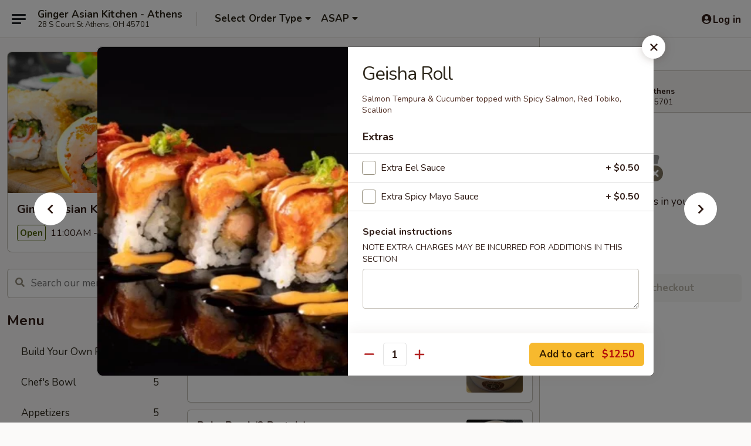

--- FILE ---
content_type: text/html; charset=UTF-8
request_url: https://order.gingerathens.com/order/main-menu/specialty-rolls/geisha-roll
body_size: 27795
content:
<!DOCTYPE html>

<html class="no-js css-scroll" lang="en">
	<head>
		<meta charset="utf-8" />
		<meta http-equiv="X-UA-Compatible" content="IE=edge,chrome=1" />

				<title>Ginger Asian Kitchen - Athens | Geisha Roll | Specialty Rolls</title>
		<meta name="description" content="Order online for takeout: Geisha Roll from Ginger Asian Kitchen - Athens. Serving the best Asian in Athens, OH. - Salmon Tempura &amp; Cucumber topped with Spicy Salmon, Red Tobiko, Scallion" />		<meta name="keywords" content="ginger asian kitchen, ginger asian kitchen athens, ginger asian kitchen menu, athens chinese delivery, athens chinese food, athens chinese restaurants, chinese delivery, athens sushi restaurants, athens asian restaurants, athens japanese restaurants, athens asian food, athens sushi, athens sushi delivery, athens sushi takeout, athens chinese takeout, sushi near me, chinese near me, best sushi in athens" />		<meta name="viewport" content="width=device-width, initial-scale=1.0">

		<meta property="og:type" content="website">
		<meta property="og:title" content="Ginger Asian Kitchen - Athens | Geisha Roll | Specialty Rolls">
		<meta property="og:description" content="Order online for takeout: Geisha Roll from Ginger Asian Kitchen - Athens. Serving the best Asian in Athens, OH. - Salmon Tempura &amp; Cucumber topped with Spicy Salmon, Red Tobiko, Scallion">

		<meta name="twitter:card" content="summary_large_image">
		<meta name="twitter:title" content="Ginger Asian Kitchen - Athens | Geisha Roll | Specialty Rolls">
		<meta name="twitter:description" content="Order online for takeout: Geisha Roll from Ginger Asian Kitchen - Athens. Serving the best Asian in Athens, OH. - Salmon Tempura &amp; Cucumber topped with Spicy Salmon, Red Tobiko, Scallion">
					<meta property="og:image" content="https://imagedelivery.net/9lr8zq_Jvl7h6OFWqEi9IA/e3be75d5-cbe1-4bf1-636b-c17e250dea00/public" />
			<meta name="twitter:image" content="https://imagedelivery.net/9lr8zq_Jvl7h6OFWqEi9IA/e3be75d5-cbe1-4bf1-636b-c17e250dea00/public" />
		
		<meta name="apple-mobile-web-app-status-bar-style" content="black">
		<meta name="mobile-web-app-capable" content="yes">
					<link rel="canonical" href="https://order.gingerathens.com/order/main-menu/specialty-rolls/geisha-roll"/>
						<link rel="shortcut icon" href="https://imagedelivery.net/9lr8zq_Jvl7h6OFWqEi9IA/123a2b3e-558f-4378-fbcd-daead6055700/public" type="image/png" />
			
		<link type="text/css" rel="stylesheet" href="/min/g=css4.0&amp;1768421684" />
		<link rel="stylesheet" href="//ajax.googleapis.com/ajax/libs/jqueryui/1.10.1/themes/base/minified/jquery-ui.min.css" />
		<link href='//fonts.googleapis.com/css?family=Open+Sans:400italic,400,700' rel='stylesheet' type='text/css' />
		<script src="https://kit.fontawesome.com/a4edb6363d.js" crossorigin="anonymous"></script>

		<style>
								.home_hero, .menu_hero{ background-image: url(https://imagedelivery.net/9lr8zq_Jvl7h6OFWqEi9IA/f2b105ce-8cca-423c-5908-0067a6431c00/public); }
					@media
					(-webkit-min-device-pixel-ratio: 1.25),
					(min-resolution: 120dpi){
						/* Retina header*/
						.home_hero, .menu_hero{ background-image: url(https://imagedelivery.net/9lr8zq_Jvl7h6OFWqEi9IA/a018cafd-87d0-4e21-e365-83f2e1eb0500/public); }
					}
															/*body{  } */

					
		</style>

		
		<script type="text/javascript">
			var UrlTag = "gingerasiankitchenathensoh";
			var template = 'defaultv4';
			var formname = 'ordering3';
			var menulink = 'https://order.gingerathens.com/order/main-menu';
			var checkoutlink = 'https://order.gingerathens.com/checkout';
		</script>
		<script>
			/* http://writing.colin-gourlay.com/safely-using-ready-before-including-jquery/ */
			(function(w,d,u){w.readyQ=[];w.bindReadyQ=[];function p(x,y){if(x=="ready"){w.bindReadyQ.push(y);}else{w.readyQ.push(x);}};var a={ready:p,bind:p};w.$=w.jQuery=function(f){if(f===d||f===u){return a}else{p(f)}}})(window,document)
		</script>

		<script type="application/ld+json">{
    "@context": "http://schema.org",
    "@type": "Menu",
    "url": "https://order.gingerathens.com/order/main-menu",
    "mainEntityOfPage": "https://order.gingerathens.com/order/main-menu",
    "inLanguage": "English",
    "name": "Main Menu",
    "hasMenuSection": [
        {
            "@type": "MenuSection",
            "url": "https://order.gingerathens.com/order/main-menu/specialty-rolls",
            "name": "Specialty Rolls",
            "description": "Note: \n<br> Shrimp Roll: chopped shrimp spicy mayo \n<br> Spicy Kani Roll: chopped crab sticks and spicy mayo",
            "hasMenuItem": [
                {
                    "@type": "MenuItem",
                    "name": "Geisha Roll",
                    "url": "https://order.gingerathens.com/order/main-menu/specialty-rolls/geisha-roll",
                    "description": "Salmon Tempura & Cucumber topped with Spicy Salmon, Red Tobiko, Scallion",
                    "image": "https://imagedelivery.net/9lr8zq_Jvl7h6OFWqEi9IA/112947f4-06d4-463b-fa87-281b26092f00/public"
                }
            ]
        }
    ]
}</script>
<!-- Google Tag Manager -->
<script>
	window.dataLayer = window.dataLayer || [];
	let data = {
		account: 'gingerasiankitchenathensoh',
		context: 'direct',
		templateVersion: 4,
		rid: 66	}
		dataLayer.push(data);
	(function(w,d,s,l,i){w[l]=w[l]||[];w[l].push({'gtm.start':
		new Date().getTime(),event:'gtm.js'});var f=d.getElementsByTagName(s)[0],
		j=d.createElement(s),dl=l!='dataLayer'?'&l='+l:'';j.async=true;j.src=
		'https://www.googletagmanager.com/gtm.js?id='+i+dl;f.parentNode.insertBefore(j,f);
		})(window,document,'script','dataLayer','GTM-K9P93M');

	function gtag() { dataLayer.push(arguments); }
</script>

			<script async src="https://www.googletagmanager.com/gtag/js?id=G-CTZ7C2HFKR"></script>
	
	<script>
		
		gtag('js', new Date());

		
					gtag('config', "G-CTZ7C2HFKR");
			</script>
					<meta name="apple-itunes-app" content="app-id=1147195842">
				
					<meta name="smartbanner:title" content="Ginger Asian Kitchen Athens">
					<meta name="smartbanner:author" content="Online Ordering">
					<meta name="smartbanner:price" content="FREE">
					<meta name="smartbanner:price-suffix-google" content=" ">
					<meta name="smartbanner:button" content="VIEW">
					<meta name="smartbanner:button-url-google" content="https://play.google.com/store/apps/details?id=com.chinesemenuonline.gingerasiankitchenathensoh">
					<meta name="smartbanner:enabled-platforms" content="android">
											<meta name="smartbanner:icon-google" content="https://ehc-west-0-bucket.s3.us-west-2.amazonaws.com/web/documents/gingerasiankitchenathensoh/">
							<link href="https://fonts.googleapis.com/css?family=Open+Sans:400,600,700|Nunito:400,700" rel="stylesheet" />
	</head>

	<body
		data-event-on:customer_registered="window.location.reload()"
		data-event-on:customer_logged_in="window.location.reload()"
		data-event-on:customer_logged_out="window.location.reload()"
	>
		<a class="skip-to-content-link" href="#main">Skip to content</a>
				<!-- Google Tag Manager (noscript) -->
		<noscript><iframe src="https://www.googletagmanager.com/ns.html?id=GTM-K9P93M" height="0" width="0" style="display:none;visibility:hidden"></iframe></noscript>
		<!-- End Google Tag Manager (noscript) -->
						<!-- wrapper starts -->
		<div class="wrapper">
			<div style="grid-area: header-announcements">
				<div id="upgradeBrowserBanner" class="alert alert-warning mb-0 rounded-0 py-4" style="display:none;">
	<div class="alert-icon"><i class="fas fa-warning" aria-hidden="true"></i></div>
	<div>
		<strong>We're sorry, but the Web browser you are using is not supported.</strong> <br/> Please upgrade your browser or try a different one to use this Website. Supported browsers include:<br/>
		<ul class="list-unstyled">
			<li class="mt-2"><a href="https://www.google.com/chrome" target="_blank" rel="noopener noreferrer" class="simple-link"><i class="fab fa-chrome"></i> Chrome</a></li>
			<li class="mt-2"><a href="https://www.mozilla.com/firefox/upgrade.html" target="_blank" rel="noopener noreferrer" class="simple-link"><i class="fab fa-firefox"></i> Firefox</a></li>
			<li class="mt-2"><a href="https://www.microsoft.com/en-us/windows/microsoft-edge" target="_blank" rel="noopener noreferrer" class="simple-link"><i class="fab fa-edge"></i> Edge</a></li>
			<li class="mt-2"><a href="http://www.apple.com/safari/" target="_blank" rel="noopener noreferrer" class="simple-link"><i class="fab fa-safari"></i> Safari</a></li>
		</ul>
	</div>
</div>
<script>
	var ua = navigator.userAgent;
	var match = ua.match(/Firefox\/([0-9]+)\./);
	var firefoxVersion = match ? parseInt(match[1]) : 1000;
	var match = ua.match(/Chrome\/([0-9]+)\./);
	var chromeVersion = match ? parseInt(match[1]) : 1000;
	var isIE = ua.indexOf('MSIE') > -1 || ua.indexOf('Trident') > -1;
	var upgradeBrowserBanner = document.getElementById('upgradeBrowserBanner');
	var isMatchesSupported = typeof(upgradeBrowserBanner.matches)!="undefined";
	var isEntriesSupported = typeof(Object.entries)!="undefined";
	//Safari version is verified with isEntriesSupported
	if (isIE || !isMatchesSupported || !isEntriesSupported || firefoxVersion <= 46 || chromeVersion <= 53) {
		upgradeBrowserBanner.style.display = 'flex';
	}
</script>				
				<!-- get closed sign if applicable. -->
				
				
							</div>

						<div class="headerAndWtype" style="grid-area: header">
				<!-- Header Starts -->
				<header class="header">
										<div class="d-flex flex-column align-items-start flex-md-row align-items-md-center">
												<div class="logo_name_alt flex-shrink-0 d-flex align-items-center align-self-stretch pe-6 pe-md-0">
							
	<button
		type="button"
		class="eds_button btn btn-outline eds_button--shape-default eds_menu_button"
		data-bs-toggle="offcanvas" data-bs-target="#side-menu" aria-controls="side-menu" aria-label="Main menu"	><span aria-hidden="true"></span> <span aria-hidden="true"></span> <span aria-hidden="true"></span></button>

	
							<div class="d-flex flex-column align-items-center mx-auto align-items-md-start mx-md-0">
								<a
									class="eds-display-text-title-xs text-truncate title-container"
									href="https://order.gingerathens.com"
								>
									Ginger Asian Kitchen - Athens								</a>

																	<span class="eds-copy-text-s-regular text-center text-md-start address-container" title="28 S Court St Athens, OH 45701">
										28 S Court St Athens, OH 45701									</span>
															</div>
						</div>

																			<div class="eds-display-text-title-s d-none d-md-block border-start mx-4" style="width: 0">&nbsp;</div>

							<div class="header_order_options d-flex align-items-center  w-100 p-2p5 p-md-0">
																<div class="what">
									<button
	type="button"
	class="border-0 bg-transparent text-start"
	data-bs-toggle="modal"
	data-bs-target="#modal-order-options"
	aria-expanded="false"
	style="min-height: 44px"
>
	<div class="d-flex align-items-baseline gap-2">
		<div class="otype-name-label eds-copy-text-l-bold text-truncate" style="flex: 1" data-order-type-label>
			Select Order Type		</div>

		<i class="fa fa-fw fa-caret-down"></i>
	</div>

	<div
		class="otype-picker-label otype-address-label eds-interface-text-m-regular text-truncate hidden"
	>
			</div>
</button>

<script>
	$(function() {
		var $autoCompleteInputs = $('[data-autocomplete-address]');
		if ($autoCompleteInputs && $autoCompleteInputs.length) {
			$autoCompleteInputs.each(function() {
				let $input = $(this);
				let $deliveryAddressContainer = $input.parents('.deliveryAddressContainer').first();
				$input.autocomplete({
					source   : addressAC,
					minLength: 3,
					delay    : 300,
					select   : function(event, ui) {
						$.getJSON('/' + UrlTag + '/?form=addresslookup', {
							id: ui.item.id,
						}, function(data) {
							let location = data
							if (location.address.street.endsWith('Trl')) {
								location.address.street = location.address.street.replace('Trl', 'Trail')
							}
							let autoCompleteSuccess = $input.data('autocomplete-success');
							if (autoCompleteSuccess) {
								let autoCompleteSuccessFunction = window[autoCompleteSuccess];
								if (typeof autoCompleteSuccessFunction == "function") {
									autoCompleteSuccessFunction(location);
								}
							}

							let address = location.address

							$('#add-address-city, [data-autocompleted-city]').val(address.city)
							$('#add-address-state, [data-autocompleted-state]').val(address.stateCode)
							$('#add-address-zip, [data-autocompleted-zip]').val(address.postalCode)
							$('#add-address-latitude, [data-autocompleted-latitude]').val(location.position.lat)
							$('#add-address-longitude, [data-autocompleted-longitude]').val(location.position.lng)
							let streetAddress = (address.houseNumber || '') + ' ' + (address.street || '');
							$('#street-address-1, [data-autocompleted-street-address]').val(streetAddress)
							validateAddress($deliveryAddressContainer);
						})
					},
				})
				$input.attr('autocomplete', 'street-address')
			});
		}

		// autocomplete using Address autocomplete
		// jquery autocomplete needs 2 fields: title and value
		// id holds the LocationId which can be used at a later stage to get the coordinate of the selected choice
		function addressAC(query, callback) {
			//we don't actually want to search until they've entered the street number and at least one character
			words = query.term.trim().split(' ')
			if (words.length < 2) {
				return false
			}

			$.getJSON('/' + UrlTag + '/?form=addresssuggest', { q: query.term }, function(data) {
				var addresses = data.items
				addresses = addresses.map(addr => {
					if ((addr.address.label || '').endsWith('Trl')) {
						addr.address.label = addr.address.label.replace('Trl', 'Trail')
					}
					let streetAddress = (addr.address.label || '')
					return {
						label: streetAddress,
						value: streetAddress,
						id   : addr.id,
					}
				})

				return callback(addresses)
			})
		}

				$('[data-address-from-current-loc]').on('click', function(e) {
			let $streetAddressContainer = $(this).parents('.street-address-container').first();
			let $deliveryAddressContainer = $(this).parents('.deliveryAddressContainer').first();
			e.preventDefault();
			if(navigator.geolocation) {
				navigator.geolocation.getCurrentPosition(position => {
					$.getJSON('/' + UrlTag + '/?form=addresssuggest', {
						at: position.coords.latitude + "," + position.coords.longitude
					}, function(data) {
						let location = data.items[0];
						let address = location.address
						$streetAddressContainer.find('.input-street-address').val((address.houseNumber ? address.houseNumber : '') + ' ' + (address.street ? address.street : ''));
						$('#add-address-city').val(address.city ? address.city : '');
						$('#add-address-state').val(address.state ? address.state : '');
						$('#add-address-zip').val(address.postalCode ? address.postalCode : '');
						$('#add-address-latitude').val(location.position.lat ? location.position.lat : '');
						$('#add-address-longitude').val(location.position.lng ? location.position.lng : '');
						validateAddress($deliveryAddressContainer, 0);
					});
				});
			} else {
				alert("Geolocation is not supported by this browser!");
			}
		});
	});

	function autoCompleteSuccess(location)
	{
		if (location && location.address) {
			let address = location.address

			let streetAddress = (address.houseNumber || '') + ' ' + (address.street || '');
			$.ajax({
				url: '/' + UrlTag + '/?form=saveformfields',
				data: {
					'param_full~address_s_n_255': streetAddress + ', ' + address.city + ', ' + address.state,
					'param_street~address_s_n_255': streetAddress,
					'param_city_s_n_90': address.city,
					'param_state_s_n_2': address.state,
					'param_zip~code_z_n_10': address.postalCode,
				}
			});
		}
	}
</script>
								</div>

																									<div class="when showcheck_parent">
																				<div class="ordertimetypes ">
	<button
		type="button"
		class="border-0 bg-transparent text-start loadable-content"
		data-bs-toggle="modal"
		data-bs-target="#modal-order-time"
		aria-expanded="false"
		style="min-height: 44px"
		data-change-label-to-later-date
	>
		<div class="d-flex align-items-baseline gap-2">
			<div class="eds-copy-text-l-bold text-truncate flex-fill" data-otype-time-day>
								ASAP			</div>

			<i class="fa fa-fw fa-caret-down"></i>
		</div>

		<div
			class="otype-picker-label otype-picker-time eds-interface-text-m-regular text-truncate hidden"
			data-otype-time
		>
			Later		</div>
	</button>
</div>
									</div>
															</div>
						
												<div class="position-absolute top-0 end-0 pe-2 py-2p5">
							
	<div id="login-status" >
					
	<button
		type="button"
		class="eds_button btn btn-outline eds_button--shape-default px-2 text-nowrap"
		aria-label="Log in" style="color: currentColor" data-bs-toggle="modal" data-bs-target="#login-modal"	><i
		class="eds_icon fa fa-lg fa-fw fa-user-circle d-block d-lg-none"
		style="font-family: &quot;Font Awesome 5 Pro&quot;; "	></i>

	 <div class="d-none d-lg-flex align-items-baseline gap-2">
	<i
		class="eds_icon fa fa-fw fa-user-circle"
		style="font-family: &quot;Font Awesome 5 Pro&quot;; "	></i>

	<div class="profile-container text-truncate">Log in</div></div></button>

				</div>

							</div>
					</div>

															
	<aside		data-eds-id="696d76a7be7c8"
		class="eds_side_menu offcanvas offcanvas-start text-dark "
		tabindex="-1"
				id="side-menu" data-event-on:menu_selected="this.dispatchEvent(new CustomEvent('eds.hide'))" data-event-on:category_selected="this.dispatchEvent(new CustomEvent('eds.hide'))"	>
		
		<div class="eds_side_menu-body offcanvas-body d-flex flex-column p-0 css-scroll">
										<div
					class="eds_side_menu-close position-absolute top-0 end-0 pt-3 pe-3 "
					style="z-index: 1"
				>
					
	<button
		type="button"
		class="eds_button btn btn-outline-secondary eds_button--shape-circle"
		data-bs-dismiss="offcanvas" data-bs-target="[data-eds-id=&quot;696d76a7be7c8&quot;]" aria-label="Close"	><i
		class="eds_icon fa fa-fw fa-close"
		style="font-family: &quot;Font Awesome 5 Pro&quot;; "	></i></button>

					</div>
			
			<div class="restaurant-info border-bottom border-light p-3">
							<p class="eds-display-text-title-xs mb-0 me-2 pe-4">Ginger Asian Kitchen - Athens</p>

			<div class="eds-copy-text-s-regular me-2 pe-4">
			28 S Court St Athens, OH 45701		</div>
						</div>

																	
	<div class="border-bottom border-light p-3">
		
		
			<details
				class="eds_list eds_list--border-none" open				data-menu-id="8705"
									data-event-on:document_ready="this.open = localStorage.getItem('menu-open-8705') !== 'false'"
										onclick="localStorage.setItem('menu-open-8705', !this.open)"
							>
									<summary class="eds-copy-text-l-regular list-unstyled rounded-3 mb-1 " tabindex="0">
						<h2 class="eds-display-text-title-m m-0 p-0">
															
	<i
		class="eds_icon fas fa-fw fa-chevron-right"
		style="font-family: &quot;Font Awesome 5 Pro&quot;; "	></i>

															Menu
						</h2>
					</summary>
										<div class="mb-3"></div>
				
																		
									<a
						class="eds_list-item eds-copy-text-l-regular list-unstyled rounded-3 mb-1 px-3 px-lg-4 py-2p5 d-flex "
						data-event-on:category_pinned="(category) => $(this).toggleClass('active', category.id === '281895')"
						href="https://order.gingerathens.com/order/main-menu/build-your-own-poke-bowl"
						onclick="if (!event.ctrlKey) {
							const currentMenuIsActive = true || $(this).closest('details').find('summary').hasClass('active');
							if (currentMenuIsActive) {
								app.event.emit('category_selected', { id: '281895' });
							} else {
								app.event.emit('menu_selected', { menu_id: '8705', menu_description: &quot;&quot;, category_id: '281895' });
							}
															return false;
													}"
					>
						Build Your Own Poke Bowl													<span class="ms-auto">2</span>
											</a>
									<a
						class="eds_list-item eds-copy-text-l-regular list-unstyled rounded-3 mb-1 px-3 px-lg-4 py-2p5 d-flex "
						data-event-on:category_pinned="(category) => $(this).toggleClass('active', category.id === '281896')"
						href="https://order.gingerathens.com/order/main-menu/chefs-bowl"
						onclick="if (!event.ctrlKey) {
							const currentMenuIsActive = true || $(this).closest('details').find('summary').hasClass('active');
							if (currentMenuIsActive) {
								app.event.emit('category_selected', { id: '281896' });
							} else {
								app.event.emit('menu_selected', { menu_id: '8705', menu_description: &quot;&quot;, category_id: '281896' });
							}
															return false;
													}"
					>
						Chef's Bowl													<span class="ms-auto">5</span>
											</a>
									<a
						class="eds_list-item eds-copy-text-l-regular list-unstyled rounded-3 mb-1 px-3 px-lg-4 py-2p5 d-flex "
						data-event-on:category_pinned="(category) => $(this).toggleClass('active', category.id === '104351')"
						href="https://order.gingerathens.com/order/main-menu/appetizers"
						onclick="if (!event.ctrlKey) {
							const currentMenuIsActive = true || $(this).closest('details').find('summary').hasClass('active');
							if (currentMenuIsActive) {
								app.event.emit('category_selected', { id: '104351' });
							} else {
								app.event.emit('menu_selected', { menu_id: '8705', menu_description: &quot;&quot;, category_id: '104351' });
							}
															return false;
													}"
					>
						Appetizers													<span class="ms-auto">5</span>
											</a>
									<a
						class="eds_list-item eds-copy-text-l-regular list-unstyled rounded-3 mb-1 px-3 px-lg-4 py-2p5 d-flex "
						data-event-on:category_pinned="(category) => $(this).toggleClass('active', category.id === '104352')"
						href="https://order.gingerathens.com/order/main-menu/soup-salad"
						onclick="if (!event.ctrlKey) {
							const currentMenuIsActive = true || $(this).closest('details').find('summary').hasClass('active');
							if (currentMenuIsActive) {
								app.event.emit('category_selected', { id: '104352' });
							} else {
								app.event.emit('menu_selected', { menu_id: '8705', menu_description: &quot;&quot;, category_id: '104352' });
							}
															return false;
													}"
					>
						Soup & Salad													<span class="ms-auto">5</span>
											</a>
									<a
						class="eds_list-item eds-copy-text-l-regular list-unstyled rounded-3 mb-1 px-3 px-lg-4 py-2p5 d-flex "
						data-event-on:category_pinned="(category) => $(this).toggleClass('active', category.id === '104353')"
						href="https://order.gingerathens.com/order/main-menu/asian-bowls"
						onclick="if (!event.ctrlKey) {
							const currentMenuIsActive = true || $(this).closest('details').find('summary').hasClass('active');
							if (currentMenuIsActive) {
								app.event.emit('category_selected', { id: '104353' });
							} else {
								app.event.emit('menu_selected', { menu_id: '8705', menu_description: &quot;&quot;, category_id: '104353' });
							}
															return false;
													}"
					>
						Asian Bowls													<span class="ms-auto">8</span>
											</a>
									<a
						class="eds_list-item eds-copy-text-l-regular list-unstyled rounded-3 mb-1 px-3 px-lg-4 py-2p5 d-flex "
						data-event-on:category_pinned="(category) => $(this).toggleClass('active', category.id === '104354')"
						href="https://order.gingerathens.com/order/main-menu/asian-entree"
						onclick="if (!event.ctrlKey) {
							const currentMenuIsActive = true || $(this).closest('details').find('summary').hasClass('active');
							if (currentMenuIsActive) {
								app.event.emit('category_selected', { id: '104354' });
							} else {
								app.event.emit('menu_selected', { menu_id: '8705', menu_description: &quot;&quot;, category_id: '104354' });
							}
															return false;
													}"
					>
						Asian Entree													<span class="ms-auto">2</span>
											</a>
									<a
						class="eds_list-item eds-copy-text-l-regular list-unstyled rounded-3 mb-1 px-3 px-lg-4 py-2p5 d-flex "
						data-event-on:category_pinned="(category) => $(this).toggleClass('active', category.id === '104355')"
						href="https://order.gingerathens.com/order/main-menu/traditional-japanese-rolls"
						onclick="if (!event.ctrlKey) {
							const currentMenuIsActive = true || $(this).closest('details').find('summary').hasClass('active');
							if (currentMenuIsActive) {
								app.event.emit('category_selected', { id: '104355' });
							} else {
								app.event.emit('menu_selected', { menu_id: '8705', menu_description: &quot;&quot;, category_id: '104355' });
							}
															return false;
													}"
					>
						Traditional Japanese Rolls													<span class="ms-auto">3</span>
											</a>
									<a
						class="eds_list-item eds-copy-text-l-regular list-unstyled rounded-3 mb-1 px-3 px-lg-4 py-2p5 d-flex "
						data-event-on:category_pinned="(category) => $(this).toggleClass('active', category.id === '104356')"
						href="https://order.gingerathens.com/order/main-menu/sushi-or-sashimi-combo"
						onclick="if (!event.ctrlKey) {
							const currentMenuIsActive = true || $(this).closest('details').find('summary').hasClass('active');
							if (currentMenuIsActive) {
								app.event.emit('category_selected', { id: '104356' });
							} else {
								app.event.emit('menu_selected', { menu_id: '8705', menu_description: &quot;&quot;, category_id: '104356' });
							}
															return false;
													}"
					>
						Sushi or Sashimi Combo													<span class="ms-auto">2</span>
											</a>
									<a
						class="eds_list-item eds-copy-text-l-regular list-unstyled rounded-3 mb-1 px-3 px-lg-4 py-2p5 d-flex active"
						data-event-on:category_pinned="(category) => $(this).toggleClass('active', category.id === '104357')"
						href="https://order.gingerathens.com/order/main-menu/specialty-rolls"
						onclick="if (!event.ctrlKey) {
							const currentMenuIsActive = true || $(this).closest('details').find('summary').hasClass('active');
							if (currentMenuIsActive) {
								app.event.emit('category_selected', { id: '104357' });
							} else {
								app.event.emit('menu_selected', { menu_id: '8705', menu_description: &quot;&quot;, category_id: '104357' });
							}
															return false;
													}"
					>
						Specialty Rolls													<span class="ms-auto">19</span>
											</a>
									<a
						class="eds_list-item eds-copy-text-l-regular list-unstyled rounded-3 mb-1 px-3 px-lg-4 py-2p5 d-flex "
						data-event-on:category_pinned="(category) => $(this).toggleClass('active', category.id === '104358')"
						href="https://order.gingerathens.com/order/main-menu/party-tray"
						onclick="if (!event.ctrlKey) {
							const currentMenuIsActive = true || $(this).closest('details').find('summary').hasClass('active');
							if (currentMenuIsActive) {
								app.event.emit('category_selected', { id: '104358' });
							} else {
								app.event.emit('menu_selected', { menu_id: '8705', menu_description: &quot;&quot;, category_id: '104358' });
							}
															return false;
													}"
					>
						Party Tray													<span class="ms-auto">7</span>
											</a>
									<a
						class="eds_list-item eds-copy-text-l-regular list-unstyled rounded-3 mb-1 px-3 px-lg-4 py-2p5 d-flex "
						data-event-on:category_pinned="(category) => $(this).toggleClass('active', category.id === '104359')"
						href="https://order.gingerathens.com/order/main-menu/beverage"
						onclick="if (!event.ctrlKey) {
							const currentMenuIsActive = true || $(this).closest('details').find('summary').hasClass('active');
							if (currentMenuIsActive) {
								app.event.emit('category_selected', { id: '104359' });
							} else {
								app.event.emit('menu_selected', { menu_id: '8705', menu_description: &quot;&quot;, category_id: '104359' });
							}
															return false;
													}"
					>
						Beverage													<span class="ms-auto">5</span>
											</a>
									<a
						class="eds_list-item eds-copy-text-l-regular list-unstyled rounded-3 mb-1 px-3 px-lg-4 py-2p5 d-flex "
						data-event-on:category_pinned="(category) => $(this).toggleClass('active', category.id === '147394')"
						href="https://order.gingerathens.com/order/main-menu/side-order"
						onclick="if (!event.ctrlKey) {
							const currentMenuIsActive = true || $(this).closest('details').find('summary').hasClass('active');
							if (currentMenuIsActive) {
								app.event.emit('category_selected', { id: '147394' });
							} else {
								app.event.emit('menu_selected', { menu_id: '8705', menu_description: &quot;&quot;, category_id: '147394' });
							}
															return false;
													}"
					>
						Side Order													<span class="ms-auto">5</span>
											</a>
							</details>
		
			</div>

						
																	<nav>
							<ul class="eds_list eds_list--border-none border-bottom">
	<li class="eds_list-item">
		<a class="d-block p-3 " href="https://order.gingerathens.com">
			Home		</a>
	</li>

		
	
			<li class="eds_list-item">
			<a class="d-block p-3 " href="https://order.gingerathens.com/locationinfo">
				Location &amp; Hours			</a>
		</li>
	
	<li class="eds_list-item">
		<a class="d-block p-3 " href="https://order.gingerathens.com/contact">
			Contact
		</a>
	</li>
</ul>
						</nav>

												<div class="eds-copy-text-s-regular p-3 d-lg-none">
								<ul class="list-unstyled">
					<li><a href="https://geo.itunes.apple.com/ca/app/id1147195842?mt=8"><img src="/web/default4.0/images/appstore.svg" alt="Apple App Store"></a></li>
							<li><a href="https://play.google.com/store/apps/details?id=com.chinesemenuonline.gingerasiankitchenathensoh"><img src="/web/default4.0/images/google-play-badge.svg" alt="Google Play App Store"></a></li>
			</ul>

<ul class="list-unstyled d-flex gap-2">
						<li><a href="https://www.yelp.com/biz/ginger-asian-kitchen-athens" target="new" aria-label="Opens in new tab" title="Opens in new tab" class="icon" title="Yelp"><i class="fab fa-yelp"></i><span class="sr-only">Yelp</span></a></li>
				</ul>

<div><a href="http://chinesemenuonline.com">&copy; 2026 Online Ordering by Chinese Menu Online</a></div>
	<div>Find your favorite Asian dishes on <a href="https://www.springroll.com" target="_blank" title="Opens in new tab" aria-label="Opens in new tab">Springroll</a></div>

<ul class="list-unstyled mb-0 pt-3">
	<li><a href="https://order.gingerathens.com/reportbug">Technical Support</a></li>
	<li><a href="https://order.gingerathens.com/privacy">Privacy Policy</a></li>
	<li><a href="https://order.gingerathens.com/tos">Terms of Service</a></li>
	<li><a href="https://order.gingerathens.com/accessibility">Accessibility</a></li>
</ul>

This site is protected by reCAPTCHA and the Google <a href="https://policies.google.com/privacy">Privacy Policy</a> and <a href="https://policies.google.com/terms">Terms of Service</a> apply.
						</div>		</div>

		<script>
		{
			const container = document.querySelector('[data-eds-id="696d76a7be7c8"]');

						['show', 'hide', 'toggle', 'dispose'].forEach((eventName) => {
				container.addEventListener(`eds.${eventName}`, (e) => {
					bootstrap.Offcanvas.getOrCreateInstance(container)[eventName](
						...(Array.isArray(e.detail) ? e.detail : [e.detail])
					);
				});
			});
		}
		</script>
	</aside>

					</header>
			</div>

										<div class="container p-0" style="grid-area: hero">
					<section class="hero">
												<div class="menu_hero backbgbox position-relative" role="img" aria-label="Image of food offered at the restaurant">
									<div class="logo">
		<a class="logo-image" href="https://order.gingerathens.com">
			<img
				src="https://imagedelivery.net/9lr8zq_Jvl7h6OFWqEi9IA/e3be75d5-cbe1-4bf1-636b-c17e250dea00/public"
				srcset="https://imagedelivery.net/9lr8zq_Jvl7h6OFWqEi9IA/e3be75d5-cbe1-4bf1-636b-c17e250dea00/public 1x, https://imagedelivery.net/9lr8zq_Jvl7h6OFWqEi9IA/e3be75d5-cbe1-4bf1-636b-c17e250dea00/public 2x"				alt="Home"
			/>
		</a>
	</div>
						</div>

													<div class="p-3">
								<div class="pb-1">
									<h1 role="heading" aria-level="2" class="eds-display-text-title-s m-0 p-0">Ginger Asian Kitchen - Athens</h1>
																	</div>

								<div class="d-sm-flex align-items-baseline">
																			<div class="mt-2">
											
	<span
		class="eds_label eds_label--variant-success eds-interface-text-m-bold me-1 text-nowrap"
			>
		Open	</span>

	11:00AM - 10:00PM										</div>
									
									<div class="d-flex gap-2 ms-sm-auto mt-2">
																					
					<a
				class="eds_button btn btn-outline-secondary btn-sm col text-nowrap"
				href="https://order.gingerathens.com/locationinfo?lid=6765"
							>
				
	<i
		class="eds_icon fa fa-fw fa-info-circle"
		style="font-family: &quot;Font Awesome 5 Pro&quot;; "	></i>

	 Store info			</a>
		
												
																					
		<a
			class="eds_button btn btn-outline-secondary btn-sm col d-lg-none text-nowrap"
			href="tel:(740) 589-7788 "
					>
			
	<i
		class="eds_icon fa fa-fw fa-phone"
		style="font-family: &quot;Font Awesome 5 Pro&quot;; transform: scale(-1, 1); "	></i>

	 Call us		</a>

												
																			</div>
								</div>
							</div>
											</section>
				</div>
			
						
										<div
					class="fixed_submit d-lg-none hidden pwa-pb-md-down"
					data-event-on:cart_updated="({ items }) => $(this).toggleClass('hidden', !items)"
				>
					<div
						data-async-on-event="order_type_updated, cart_updated"
						data-async-action="https://order.gingerathens.com//ajax/?form=minimum_order_value_warning&component=add_more"
						data-async-method="get"
					>
											</div>

					<div class="p-3">
						<button class="btn btn-primary btn-lg w-100" onclick="app.event.emit('show_cart')">
							View cart							<span
								class="eds-interface-text-m-regular"
								data-event-on:cart_updated="({ items, subtotal }) => {
									$(this).text(`(${items} ${items === 1 ? 'item' : 'items'}, ${subtotal})`);
								}"
							>
								(0 items, $0.00)
							</span>
						</button>
					</div>
				</div>
			
									<!-- Header ends -->
<main class="main_content menucategory_page pb-5" id="main">
	<div class="container">
		
		<div class="row menu_wrapper menu_category_wrapper menu_wrapper--no-menu-tabs">
			<section class="col-xl-4 d-none d-xl-block">
				
				<div id="location-menu" data-event-on:menu_items_loaded="$(this).stickySidebar('updateSticky')">
					
		<form
			method="GET"
			role="search"
			action="https://order.gingerathens.com/search"
			class="d-none d-xl-block mb-4"			novalidate
			onsubmit="if (!this.checkValidity()) event.preventDefault()"
		>
			<div class="position-relative">
				
	<label
		data-eds-id="696d76a7bf526"
		class="eds_formfield eds_formfield--size-large eds_formfield--variant-primary eds-copy-text-m-regular w-100"
		class="w-100"	>
		
		<div class="position-relative d-flex flex-column">
							<div class="eds_formfield-error eds-interface-text-m-bold" style="order: 1000"></div>
			
							<div class="eds_formfield-icon">
					<i
		class="eds_icon fa fa-fw fa-search"
		style="font-family: &quot;Font Awesome 5 Pro&quot;; "	></i>				</div>
										<input
					type="search"
					class="eds-copy-text-l-regular  "
										placeholder="Search our menu" name="search" autocomplete="off" spellcheck="false" value="" required aria-label="Search our menu" style="padding-right: 4.5rem; padding-left: 2.5rem;"				/>

				
							
			
	<i
		class="eds_icon fa fa-fw eds_formfield-validation"
		style="font-family: &quot;Font Awesome 5 Pro&quot;; "	></i>

	
					</div>

		
		<script>
		{
			const container = document.querySelector('[data-eds-id="696d76a7bf526"]');
			const input = container.querySelector('input, textarea, select');
			const error = container.querySelector('.eds_formfield-error');

			
						input.addEventListener('eds.validation.reset', () => {
				input.removeAttribute('data-validation');
				input.setCustomValidity('');
				error.innerHTML = '';
			});

						input.addEventListener('eds.validation.hide', () => {
				input.removeAttribute('data-validation');
			});

						input.addEventListener('eds.validation.success', (e) => {
				input.setCustomValidity('');
				input.setAttribute('data-validation', '');
				error.innerHTML = '';
			});

						input.addEventListener('eds.validation.warning', (e) => {
				input.setCustomValidity('');
				input.setAttribute('data-validation', '');
				error.innerHTML = e.detail;
			});

						input.addEventListener('eds.validation.error', (e) => {
				input.setCustomValidity(e.detail);
				input.checkValidity(); 				input.setAttribute('data-validation', '');
			});

			input.addEventListener('invalid', (e) => {
				error.innerHTML = input.validationMessage;
			});

								}
		</script>
	</label>

	
				<div class="position-absolute top-0 end-0">
					
	<button
		type="submit"
		class="eds_button btn btn-outline-secondary btn-sm eds_button--shape-default align-self-baseline rounded-0 rounded-end px-2"
		style="height: 50px; --bs-border-radius: 6px"	>Search</button>

					</div>
			</div>
		</form>

												
	<div >
		
		
			<details
				class="eds_list eds_list--border-none" open				data-menu-id="8705"
							>
									<summary class="eds-copy-text-l-regular list-unstyled rounded-3 mb-1 pe-none" tabindex="0">
						<h2 class="eds-display-text-title-m m-0 p-0">
														Menu
						</h2>
					</summary>
										<div class="mb-3"></div>
				
																		
									<a
						class="eds_list-item eds-copy-text-l-regular list-unstyled rounded-3 mb-1 px-3 px-lg-4 py-2p5 d-flex "
						data-event-on:category_pinned="(category) => $(this).toggleClass('active', category.id === '281895')"
						href="https://order.gingerathens.com/order/main-menu/build-your-own-poke-bowl"
						onclick="if (!event.ctrlKey) {
							const currentMenuIsActive = true || $(this).closest('details').find('summary').hasClass('active');
							if (currentMenuIsActive) {
								app.event.emit('category_selected', { id: '281895' });
							} else {
								app.event.emit('menu_selected', { menu_id: '8705', menu_description: &quot;&quot;, category_id: '281895' });
							}
															return false;
													}"
					>
						Build Your Own Poke Bowl													<span class="ms-auto">2</span>
											</a>
									<a
						class="eds_list-item eds-copy-text-l-regular list-unstyled rounded-3 mb-1 px-3 px-lg-4 py-2p5 d-flex "
						data-event-on:category_pinned="(category) => $(this).toggleClass('active', category.id === '281896')"
						href="https://order.gingerathens.com/order/main-menu/chefs-bowl"
						onclick="if (!event.ctrlKey) {
							const currentMenuIsActive = true || $(this).closest('details').find('summary').hasClass('active');
							if (currentMenuIsActive) {
								app.event.emit('category_selected', { id: '281896' });
							} else {
								app.event.emit('menu_selected', { menu_id: '8705', menu_description: &quot;&quot;, category_id: '281896' });
							}
															return false;
													}"
					>
						Chef's Bowl													<span class="ms-auto">5</span>
											</a>
									<a
						class="eds_list-item eds-copy-text-l-regular list-unstyled rounded-3 mb-1 px-3 px-lg-4 py-2p5 d-flex "
						data-event-on:category_pinned="(category) => $(this).toggleClass('active', category.id === '104351')"
						href="https://order.gingerathens.com/order/main-menu/appetizers"
						onclick="if (!event.ctrlKey) {
							const currentMenuIsActive = true || $(this).closest('details').find('summary').hasClass('active');
							if (currentMenuIsActive) {
								app.event.emit('category_selected', { id: '104351' });
							} else {
								app.event.emit('menu_selected', { menu_id: '8705', menu_description: &quot;&quot;, category_id: '104351' });
							}
															return false;
													}"
					>
						Appetizers													<span class="ms-auto">5</span>
											</a>
									<a
						class="eds_list-item eds-copy-text-l-regular list-unstyled rounded-3 mb-1 px-3 px-lg-4 py-2p5 d-flex "
						data-event-on:category_pinned="(category) => $(this).toggleClass('active', category.id === '104352')"
						href="https://order.gingerathens.com/order/main-menu/soup-salad"
						onclick="if (!event.ctrlKey) {
							const currentMenuIsActive = true || $(this).closest('details').find('summary').hasClass('active');
							if (currentMenuIsActive) {
								app.event.emit('category_selected', { id: '104352' });
							} else {
								app.event.emit('menu_selected', { menu_id: '8705', menu_description: &quot;&quot;, category_id: '104352' });
							}
															return false;
													}"
					>
						Soup & Salad													<span class="ms-auto">5</span>
											</a>
									<a
						class="eds_list-item eds-copy-text-l-regular list-unstyled rounded-3 mb-1 px-3 px-lg-4 py-2p5 d-flex "
						data-event-on:category_pinned="(category) => $(this).toggleClass('active', category.id === '104353')"
						href="https://order.gingerathens.com/order/main-menu/asian-bowls"
						onclick="if (!event.ctrlKey) {
							const currentMenuIsActive = true || $(this).closest('details').find('summary').hasClass('active');
							if (currentMenuIsActive) {
								app.event.emit('category_selected', { id: '104353' });
							} else {
								app.event.emit('menu_selected', { menu_id: '8705', menu_description: &quot;&quot;, category_id: '104353' });
							}
															return false;
													}"
					>
						Asian Bowls													<span class="ms-auto">8</span>
											</a>
									<a
						class="eds_list-item eds-copy-text-l-regular list-unstyled rounded-3 mb-1 px-3 px-lg-4 py-2p5 d-flex "
						data-event-on:category_pinned="(category) => $(this).toggleClass('active', category.id === '104354')"
						href="https://order.gingerathens.com/order/main-menu/asian-entree"
						onclick="if (!event.ctrlKey) {
							const currentMenuIsActive = true || $(this).closest('details').find('summary').hasClass('active');
							if (currentMenuIsActive) {
								app.event.emit('category_selected', { id: '104354' });
							} else {
								app.event.emit('menu_selected', { menu_id: '8705', menu_description: &quot;&quot;, category_id: '104354' });
							}
															return false;
													}"
					>
						Asian Entree													<span class="ms-auto">2</span>
											</a>
									<a
						class="eds_list-item eds-copy-text-l-regular list-unstyled rounded-3 mb-1 px-3 px-lg-4 py-2p5 d-flex "
						data-event-on:category_pinned="(category) => $(this).toggleClass('active', category.id === '104355')"
						href="https://order.gingerathens.com/order/main-menu/traditional-japanese-rolls"
						onclick="if (!event.ctrlKey) {
							const currentMenuIsActive = true || $(this).closest('details').find('summary').hasClass('active');
							if (currentMenuIsActive) {
								app.event.emit('category_selected', { id: '104355' });
							} else {
								app.event.emit('menu_selected', { menu_id: '8705', menu_description: &quot;&quot;, category_id: '104355' });
							}
															return false;
													}"
					>
						Traditional Japanese Rolls													<span class="ms-auto">3</span>
											</a>
									<a
						class="eds_list-item eds-copy-text-l-regular list-unstyled rounded-3 mb-1 px-3 px-lg-4 py-2p5 d-flex "
						data-event-on:category_pinned="(category) => $(this).toggleClass('active', category.id === '104356')"
						href="https://order.gingerathens.com/order/main-menu/sushi-or-sashimi-combo"
						onclick="if (!event.ctrlKey) {
							const currentMenuIsActive = true || $(this).closest('details').find('summary').hasClass('active');
							if (currentMenuIsActive) {
								app.event.emit('category_selected', { id: '104356' });
							} else {
								app.event.emit('menu_selected', { menu_id: '8705', menu_description: &quot;&quot;, category_id: '104356' });
							}
															return false;
													}"
					>
						Sushi or Sashimi Combo													<span class="ms-auto">2</span>
											</a>
									<a
						class="eds_list-item eds-copy-text-l-regular list-unstyled rounded-3 mb-1 px-3 px-lg-4 py-2p5 d-flex active"
						data-event-on:category_pinned="(category) => $(this).toggleClass('active', category.id === '104357')"
						href="https://order.gingerathens.com/order/main-menu/specialty-rolls"
						onclick="if (!event.ctrlKey) {
							const currentMenuIsActive = true || $(this).closest('details').find('summary').hasClass('active');
							if (currentMenuIsActive) {
								app.event.emit('category_selected', { id: '104357' });
							} else {
								app.event.emit('menu_selected', { menu_id: '8705', menu_description: &quot;&quot;, category_id: '104357' });
							}
															return false;
													}"
					>
						Specialty Rolls													<span class="ms-auto">19</span>
											</a>
									<a
						class="eds_list-item eds-copy-text-l-regular list-unstyled rounded-3 mb-1 px-3 px-lg-4 py-2p5 d-flex "
						data-event-on:category_pinned="(category) => $(this).toggleClass('active', category.id === '104358')"
						href="https://order.gingerathens.com/order/main-menu/party-tray"
						onclick="if (!event.ctrlKey) {
							const currentMenuIsActive = true || $(this).closest('details').find('summary').hasClass('active');
							if (currentMenuIsActive) {
								app.event.emit('category_selected', { id: '104358' });
							} else {
								app.event.emit('menu_selected', { menu_id: '8705', menu_description: &quot;&quot;, category_id: '104358' });
							}
															return false;
													}"
					>
						Party Tray													<span class="ms-auto">7</span>
											</a>
									<a
						class="eds_list-item eds-copy-text-l-regular list-unstyled rounded-3 mb-1 px-3 px-lg-4 py-2p5 d-flex "
						data-event-on:category_pinned="(category) => $(this).toggleClass('active', category.id === '104359')"
						href="https://order.gingerathens.com/order/main-menu/beverage"
						onclick="if (!event.ctrlKey) {
							const currentMenuIsActive = true || $(this).closest('details').find('summary').hasClass('active');
							if (currentMenuIsActive) {
								app.event.emit('category_selected', { id: '104359' });
							} else {
								app.event.emit('menu_selected', { menu_id: '8705', menu_description: &quot;&quot;, category_id: '104359' });
							}
															return false;
													}"
					>
						Beverage													<span class="ms-auto">5</span>
											</a>
									<a
						class="eds_list-item eds-copy-text-l-regular list-unstyled rounded-3 mb-1 px-3 px-lg-4 py-2p5 d-flex "
						data-event-on:category_pinned="(category) => $(this).toggleClass('active', category.id === '147394')"
						href="https://order.gingerathens.com/order/main-menu/side-order"
						onclick="if (!event.ctrlKey) {
							const currentMenuIsActive = true || $(this).closest('details').find('summary').hasClass('active');
							if (currentMenuIsActive) {
								app.event.emit('category_selected', { id: '147394' });
							} else {
								app.event.emit('menu_selected', { menu_id: '8705', menu_description: &quot;&quot;, category_id: '147394' });
							}
															return false;
													}"
					>
						Side Order													<span class="ms-auto">5</span>
											</a>
							</details>
		
			</div>

					</div>
			</section>

			<div class="col-xl-8 menu_main" style="scroll-margin-top: calc(var(--eds-category-offset, 64) * 1px + 0.5rem)">
												<div class="tab-content" id="nav-tabContent">
					<div class="tab-pane fade show active" role="tabpanel">
						
						

						
						<div class="category-item d-xl-none mb-2p5 break-out">
							<div class="category-item_title d-flex">
								<button type="button" class="flex-fill border-0 bg-transparent p-0" data-bs-toggle="modal" data-bs-target="#category-modal">
									<p class="position-relative">
										
	<i
		class="eds_icon fas fa-sm fa-fw fa-signal-alt-3"
		style="font-family: &quot;Font Awesome 5 Pro&quot;; transform: translateY(-20%) rotate(90deg) scale(-1, 1); "	></i>

											<span
											data-event-on:category_pinned="(category) => {
												$(this).text(category.name);
												history.replaceState(null, '', category.url);
											}"
										>Specialty Rolls</span>
									</p>
								</button>

																	
	<button
		type="button"
		class="eds_button btn btn-outline-secondary btn-sm eds_button--shape-default border-0 me-2p5 my-1"
		aria-label="Toggle search" onclick="app.event.emit('toggle_search', !$(this).hasClass('active'))" data-event-on:toggle_search="(showSearch) =&gt; $(this).toggleClass('active', showSearch)"	><i
		class="eds_icon fa fa-fw fa-search"
		style="font-family: &quot;Font Awesome 5 Pro&quot;; "	></i></button>

																</div>

							
		<form
			method="GET"
			role="search"
			action="https://order.gingerathens.com/search"
			class="px-3 py-2p5 hidden" data-event-on:toggle_search="(showSearch) =&gt; {
									$(this).toggle(showSearch);
									if (showSearch) {
										$(this).find('input').trigger('focus');
									}
								}"			novalidate
			onsubmit="if (!this.checkValidity()) event.preventDefault()"
		>
			<div class="position-relative">
				
	<label
		data-eds-id="696d76a7c1a8f"
		class="eds_formfield eds_formfield--size-large eds_formfield--variant-primary eds-copy-text-m-regular w-100"
		class="w-100"	>
		
		<div class="position-relative d-flex flex-column">
							<div class="eds_formfield-error eds-interface-text-m-bold" style="order: 1000"></div>
			
							<div class="eds_formfield-icon">
					<i
		class="eds_icon fa fa-fw fa-search"
		style="font-family: &quot;Font Awesome 5 Pro&quot;; "	></i>				</div>
										<input
					type="search"
					class="eds-copy-text-l-regular  "
										placeholder="Search our menu" name="search" autocomplete="off" spellcheck="false" value="" required aria-label="Search our menu" style="padding-right: 4.5rem; padding-left: 2.5rem;"				/>

				
							
			
	<i
		class="eds_icon fa fa-fw eds_formfield-validation"
		style="font-family: &quot;Font Awesome 5 Pro&quot;; "	></i>

	
					</div>

		
		<script>
		{
			const container = document.querySelector('[data-eds-id="696d76a7c1a8f"]');
			const input = container.querySelector('input, textarea, select');
			const error = container.querySelector('.eds_formfield-error');

			
						input.addEventListener('eds.validation.reset', () => {
				input.removeAttribute('data-validation');
				input.setCustomValidity('');
				error.innerHTML = '';
			});

						input.addEventListener('eds.validation.hide', () => {
				input.removeAttribute('data-validation');
			});

						input.addEventListener('eds.validation.success', (e) => {
				input.setCustomValidity('');
				input.setAttribute('data-validation', '');
				error.innerHTML = '';
			});

						input.addEventListener('eds.validation.warning', (e) => {
				input.setCustomValidity('');
				input.setAttribute('data-validation', '');
				error.innerHTML = e.detail;
			});

						input.addEventListener('eds.validation.error', (e) => {
				input.setCustomValidity(e.detail);
				input.checkValidity(); 				input.setAttribute('data-validation', '');
			});

			input.addEventListener('invalid', (e) => {
				error.innerHTML = input.validationMessage;
			});

								}
		</script>
	</label>

	
				<div class="position-absolute top-0 end-0">
					
	<button
		type="submit"
		class="eds_button btn btn-outline-secondary btn-sm eds_button--shape-default align-self-baseline rounded-0 rounded-end px-2"
		style="height: 50px; --bs-border-radius: 6px"	>Search</button>

					</div>
			</div>
		</form>

								</div>

						<div class="mb-4"
							data-event-on:menu_selected="(menu) => {
								const hasDescription = menu.menu_description && menu.menu_description.trim() !== '';
								$(this).html(menu.menu_description || '').toggle(hasDescription);
							}"
							style="display: none;">						</div>

						<div
							data-async-on-event="menu_selected"
							data-async-block="this"
							data-async-method="get"
							data-async-action="https://order.gingerathens.com/ajax/?form=menu_items"
							data-async-then="({ data }) => {
								app.event.emit('menu_items_loaded');
								if (data.category_id != null) {
									app.event.emit('category_selected', { id: data.category_id });
								}
							}"
						>
										<div
				data-category-id="281895"
				data-category-name="Build Your Own Poke Bowl"
				data-category-url="https://order.gingerathens.com/order/main-menu/build-your-own-poke-bowl"
				data-category-menu-id="8705"
				style="scroll-margin-top: calc(var(--eds-category-offset, 64) * 1px + 0.5rem)"
				class="mb-4 pb-1"
			>
				<h2
					class="eds-display-text-title-m"
					data-event-on:category_selected="(category) => category.id === '281895' && app.nextTick(() => this.scrollIntoView({ behavior: Math.abs(this.getBoundingClientRect().top) > 2 * window.innerHeight ? 'instant' : 'auto' }))"
					style="scroll-margin-top: calc(var(--eds-category-offset, 64) * 1px + 0.5rem)"
				>Build Your Own Poke Bowl</h2>

									<p class="desc mb-0">Base (White Rice, Brown Rice, Lo Mein Noodles, Salad) <br>
1 Sauce, 5 Toppings.</p>
				
				<div class="menucat_list mt-3">
					<ul role="menu">
						
	<li
		class="
			menuItem_2700134								"
			>
		<a
			href="https://order.gingerathens.com/order/main-menu/build-your-own-poke-bowl/build-your-own-poke-bowl-1-protein"
			role="button"
			data-bs-toggle="modal"
			data-bs-target="#add_menu_item"
			data-load-menu-item="2700134"
			data-category-id="281895"
			data-change-url-on-click="https://order.gingerathens.com/order/main-menu/build-your-own-poke-bowl/build-your-own-poke-bowl-1-protein"
			data-change-url-group="menuitem"
			data-parent-url="https://order.gingerathens.com/order/main-menu/build-your-own-poke-bowl"
		>
			<span class="sr-only">Poke Bowl (1 Protein)</span>
		</a>

		<div class="content">
			<h3>Poke Bowl (1 Protein) </h3>
			<p></p>
			<span class="menuitempreview_pricevalue">$13.99</span> 		</div>

					<figure role="none"><img src="https://imagedelivery.net/9lr8zq_Jvl7h6OFWqEi9IA/eaae51b0-727b-4bea-7e7b-b16f02d89700/public" alt="Poke Bowl (1 Protein)"></figure>
			</li>

	<li
		class="
			menuItem_2700135								"
			>
		<a
			href="https://order.gingerathens.com/order/main-menu/build-your-own-poke-bowl/build-your-own-poke-bowl-2-protein"
			role="button"
			data-bs-toggle="modal"
			data-bs-target="#add_menu_item"
			data-load-menu-item="2700135"
			data-category-id="281895"
			data-change-url-on-click="https://order.gingerathens.com/order/main-menu/build-your-own-poke-bowl/build-your-own-poke-bowl-2-protein"
			data-change-url-group="menuitem"
			data-parent-url="https://order.gingerathens.com/order/main-menu/build-your-own-poke-bowl"
		>
			<span class="sr-only">Poke Bowl (2 Protein)</span>
		</a>

		<div class="content">
			<h3>Poke Bowl (2 Protein) </h3>
			<p></p>
			<span class="menuitempreview_pricevalue">$16.99</span> 		</div>

					<figure role="none"><img src="https://imagedelivery.net/9lr8zq_Jvl7h6OFWqEi9IA/d729c740-88f7-494c-2761-b960c9abc600/public" alt="Poke Bowl (2 Protein)"></figure>
			</li>
					</ul>
				</div>

									<div class="cart_upsell mb-2p5"></div>
							</div>
					<div
				data-category-id="281896"
				data-category-name="Chef's Bowl"
				data-category-url="https://order.gingerathens.com/order/main-menu/chefs-bowl"
				data-category-menu-id="8705"
				style="scroll-margin-top: calc(var(--eds-category-offset, 64) * 1px + 0.5rem)"
				class="mb-4 pb-1"
			>
				<h2
					class="eds-display-text-title-m"
					data-event-on:category_selected="(category) => category.id === '281896' && app.nextTick(() => this.scrollIntoView({ behavior: Math.abs(this.getBoundingClientRect().top) > 2 * window.innerHeight ? 'instant' : 'auto' }))"
					style="scroll-margin-top: calc(var(--eds-category-offset, 64) * 1px + 0.5rem)"
				>Chef's Bowl</h2>

									<p class="desc mb-0">Choices of Base (White Rice, Brown Rice, Lo Mein Noodles, Salad)</p>
				
				<div class="menucat_list mt-3">
					<ul role="menu">
						
	<li
		class="
			menuItem_2700136								"
			>
		<a
			href="https://order.gingerathens.com/order/main-menu/chefs-bowl/unagi-poke"
			role="button"
			data-bs-toggle="modal"
			data-bs-target="#add_menu_item"
			data-load-menu-item="2700136"
			data-category-id="281896"
			data-change-url-on-click="https://order.gingerathens.com/order/main-menu/chefs-bowl/unagi-poke"
			data-change-url-group="menuitem"
			data-parent-url="https://order.gingerathens.com/order/main-menu/chefs-bowl"
		>
			<span class="sr-only">Unagi Poke</span>
		</a>

		<div class="content">
			<h3>Unagi Poke </h3>
			<p>Eel, avocado, corn, crispy onion, sesame seeds, carrot, eel sauce.</p>
			<span class="menuitempreview_pricevalue">$13.99</span> 		</div>

			</li>

	<li
		class="
			menuItem_2700137								"
			>
		<a
			href="https://order.gingerathens.com/order/main-menu/chefs-bowl/spicy-tuna-poke"
			role="button"
			data-bs-toggle="modal"
			data-bs-target="#add_menu_item"
			data-load-menu-item="2700137"
			data-category-id="281896"
			data-change-url-on-click="https://order.gingerathens.com/order/main-menu/chefs-bowl/spicy-tuna-poke"
			data-change-url-group="menuitem"
			data-parent-url="https://order.gingerathens.com/order/main-menu/chefs-bowl"
		>
			<span class="sr-only">Spicy Tuna Poke</span>
		</a>

		<div class="content">
			<h3>Spicy Tuna Poke <em class="ticon hot" aria-hidden="true"></em></h3>
			<p>Tuna, avocado, corn, edamame, masago, scallion, spicy mayo.</p>
			<span class="menuitempreview_pricevalue">$13.99</span> 		</div>

					<figure role="none"><img src="https://imagedelivery.net/9lr8zq_Jvl7h6OFWqEi9IA/0120b183-3c73-45b0-43bf-8815ceb31400/public" alt="Spicy Tuna Poke"></figure>
			</li>

	<li
		class="
			menuItem_2700138								"
			>
		<a
			href="https://order.gingerathens.com/order/main-menu/chefs-bowl/yaki-salmon-poke"
			role="button"
			data-bs-toggle="modal"
			data-bs-target="#add_menu_item"
			data-load-menu-item="2700138"
			data-category-id="281896"
			data-change-url-on-click="https://order.gingerathens.com/order/main-menu/chefs-bowl/yaki-salmon-poke"
			data-change-url-group="menuitem"
			data-parent-url="https://order.gingerathens.com/order/main-menu/chefs-bowl"
		>
			<span class="sr-only">Yaki Salmon Poke</span>
		</a>

		<div class="content">
			<h3>Yaki Salmon Poke </h3>
			<p>Salmon corn, edamame, masago, seaweed salad, lemon, yamyam sauce.</p>
			<span class="menuitempreview_pricevalue">$13.99</span> 		</div>

			</li>

	<li
		class="
			menuItem_2700139								"
			>
		<a
			href="https://order.gingerathens.com/order/main-menu/chefs-bowl/ninja-poke"
			role="button"
			data-bs-toggle="modal"
			data-bs-target="#add_menu_item"
			data-load-menu-item="2700139"
			data-category-id="281896"
			data-change-url-on-click="https://order.gingerathens.com/order/main-menu/chefs-bowl/ninja-poke"
			data-change-url-group="menuitem"
			data-parent-url="https://order.gingerathens.com/order/main-menu/chefs-bowl"
		>
			<span class="sr-only">Ninja Poke</span>
		</a>

		<div class="content">
			<h3>Ninja Poke <em class="ticon hot" aria-hidden="true"></em></h3>
			<p>Tuna, Salmon, avocado, corn, edamame, scallion, rice seasoning, spicy ponzu sauce.</p>
			<span class="menuitempreview_pricevalue">$16.99</span> 		</div>

			</li>

	<li
		class="
			menuItem_2700140								"
			>
		<a
			href="https://order.gingerathens.com/order/main-menu/chefs-bowl/hawaii-poke"
			role="button"
			data-bs-toggle="modal"
			data-bs-target="#add_menu_item"
			data-load-menu-item="2700140"
			data-category-id="281896"
			data-change-url-on-click="https://order.gingerathens.com/order/main-menu/chefs-bowl/hawaii-poke"
			data-change-url-group="menuitem"
			data-parent-url="https://order.gingerathens.com/order/main-menu/chefs-bowl"
		>
			<span class="sr-only">Hawaii Poke</span>
		</a>

		<div class="content">
			<h3>Hawaii Poke <em class="ticon hot" aria-hidden="true"></em></h3>
			<p>Red Snapper, Salmon, Shrimp, Carrot, seaweed salad, masago, sweet chili.</p>
			<span class="menuitempreview_pricevalue">$18.99</span> 		</div>

			</li>
					</ul>
				</div>

									<div class="cart_upsell mb-2p5"></div>
							</div>
					<div
				data-category-id="104351"
				data-category-name="Appetizers"
				data-category-url="https://order.gingerathens.com/order/main-menu/appetizers"
				data-category-menu-id="8705"
				style="scroll-margin-top: calc(var(--eds-category-offset, 64) * 1px + 0.5rem)"
				class="mb-4 pb-1"
			>
				<h2
					class="eds-display-text-title-m"
					data-event-on:category_selected="(category) => category.id === '104351' && app.nextTick(() => this.scrollIntoView({ behavior: Math.abs(this.getBoundingClientRect().top) > 2 * window.innerHeight ? 'instant' : 'auto' }))"
					style="scroll-margin-top: calc(var(--eds-category-offset, 64) * 1px + 0.5rem)"
				>Appetizers</h2>

				
				<div class="menucat_list mt-3">
					<ul role="menu">
						
	<li
		class="
			menuItem_953884								"
			>
		<a
			href="https://order.gingerathens.com/order/main-menu/appetizers/edamame"
			role="button"
			data-bs-toggle="modal"
			data-bs-target="#add_menu_item"
			data-load-menu-item="953884"
			data-category-id="104351"
			data-change-url-on-click="https://order.gingerathens.com/order/main-menu/appetizers/edamame"
			data-change-url-group="menuitem"
			data-parent-url="https://order.gingerathens.com/order/main-menu/appetizers"
		>
			<span class="sr-only">Edamame</span>
		</a>

		<div class="content">
			<h3>Edamame </h3>
			<p></p>
			<span class="menuitempreview_pricevalue">$3.99</span> 		</div>

					<figure role="none"><img src="https://imagedelivery.net/9lr8zq_Jvl7h6OFWqEi9IA/8595de81-3c10-4015-f362-781911fe8100/public" alt="Edamame"></figure>
			</li>

	<li
		class="
			menuItem_953885								"
			>
		<a
			href="https://order.gingerathens.com/order/main-menu/appetizers/crab-rangoon"
			role="button"
			data-bs-toggle="modal"
			data-bs-target="#add_menu_item"
			data-load-menu-item="953885"
			data-category-id="104351"
			data-change-url-on-click="https://order.gingerathens.com/order/main-menu/appetizers/crab-rangoon"
			data-change-url-group="menuitem"
			data-parent-url="https://order.gingerathens.com/order/main-menu/appetizers"
		>
			<span class="sr-only">Crab Rangoon</span>
		</a>

		<div class="content">
			<h3>Crab Rangoon </h3>
			<p></p>
			<span class="menuitempreview_pricevalue">$5.99</span> 		</div>

					<figure role="none"><img src="https://imagedelivery.net/9lr8zq_Jvl7h6OFWqEi9IA/d2b1360b-6473-4819-b344-1967f6eb9f00/public" alt="Crab Rangoon"></figure>
			</li>

	<li
		class="
			menuItem_953886								"
			>
		<a
			href="https://order.gingerathens.com/order/main-menu/appetizers/spring-roll-2-pcs"
			role="button"
			data-bs-toggle="modal"
			data-bs-target="#add_menu_item"
			data-load-menu-item="953886"
			data-category-id="104351"
			data-change-url-on-click="https://order.gingerathens.com/order/main-menu/appetizers/spring-roll-2-pcs"
			data-change-url-group="menuitem"
			data-parent-url="https://order.gingerathens.com/order/main-menu/appetizers"
		>
			<span class="sr-only">Spring Roll (2 pcs)</span>
		</a>

		<div class="content">
			<h3>Spring Roll (2 pcs) </h3>
			<p></p>
			<span class="menuitempreview_pricevalue">$3.99</span> 		</div>

					<figure role="none"><img src="https://imagedelivery.net/9lr8zq_Jvl7h6OFWqEi9IA/a29925ae-218e-457f-6bbb-72202206c100/public" alt="Spring Roll (2 pcs)"></figure>
			</li>

	<li
		class="
			menuItem_1864514								"
			>
		<a
			href="https://order.gingerathens.com/order/main-menu/appetizers/pan-fried-chicken-dumplings-6pcs"
			role="button"
			data-bs-toggle="modal"
			data-bs-target="#add_menu_item"
			data-load-menu-item="1864514"
			data-category-id="104351"
			data-change-url-on-click="https://order.gingerathens.com/order/main-menu/appetizers/pan-fried-chicken-dumplings-6pcs"
			data-change-url-group="menuitem"
			data-parent-url="https://order.gingerathens.com/order/main-menu/appetizers"
		>
			<span class="sr-only">Fried Chicken Dumplings (6pcs)</span>
		</a>

		<div class="content">
			<h3>Fried Chicken Dumplings (6pcs) </h3>
			<p></p>
			<span class="menuitempreview_pricevalue">$6.99</span> 		</div>

					<figure role="none"><img src="https://imagedelivery.net/9lr8zq_Jvl7h6OFWqEi9IA/efb98c77-7838-4aaf-5127-733a5d36e300/public" alt="Fried Chicken Dumplings (6pcs)"></figure>
			</li>

	<li
		class="
			menuItem_2710663								"
			>
		<a
			href="https://order.gingerathens.com/order/main-menu/appetizers/fried-shrimp-shumai-6pcs"
			role="button"
			data-bs-toggle="modal"
			data-bs-target="#add_menu_item"
			data-load-menu-item="2710663"
			data-category-id="104351"
			data-change-url-on-click="https://order.gingerathens.com/order/main-menu/appetizers/fried-shrimp-shumai-6pcs"
			data-change-url-group="menuitem"
			data-parent-url="https://order.gingerathens.com/order/main-menu/appetizers"
		>
			<span class="sr-only">Fried Shrimp Shumai (6pcs)</span>
		</a>

		<div class="content">
			<h3>Fried Shrimp Shumai (6pcs) <em class="ticon new" aria-hidden="true"></em></h3>
			<p></p>
			<span class="menuitempreview_pricevalue">$6.99</span> 		</div>

					<figure role="none"><img src="https://imagedelivery.net/9lr8zq_Jvl7h6OFWqEi9IA/c81ec80e-4e09-4591-4640-5811fea64800/public" alt="Fried Shrimp Shumai (6pcs)"></figure>
			</li>
					</ul>
				</div>

									<div class="cart_upsell mb-2p5"></div>
							</div>
					<div
				data-category-id="104352"
				data-category-name="Soup & Salad"
				data-category-url="https://order.gingerathens.com/order/main-menu/soup-salad"
				data-category-menu-id="8705"
				style="scroll-margin-top: calc(var(--eds-category-offset, 64) * 1px + 0.5rem)"
				class="mb-4 pb-1"
			>
				<h2
					class="eds-display-text-title-m"
					data-event-on:category_selected="(category) => category.id === '104352' && app.nextTick(() => this.scrollIntoView({ behavior: Math.abs(this.getBoundingClientRect().top) > 2 * window.innerHeight ? 'instant' : 'auto' }))"
					style="scroll-margin-top: calc(var(--eds-category-offset, 64) * 1px + 0.5rem)"
				>Soup & Salad</h2>

				
				<div class="menucat_list mt-3">
					<ul role="menu">
						
	<li
		class="
			menuItem_953887								"
			>
		<a
			href="https://order.gingerathens.com/order/main-menu/soup-salad/miso-soup"
			role="button"
			data-bs-toggle="modal"
			data-bs-target="#add_menu_item"
			data-load-menu-item="953887"
			data-category-id="104352"
			data-change-url-on-click="https://order.gingerathens.com/order/main-menu/soup-salad/miso-soup"
			data-change-url-group="menuitem"
			data-parent-url="https://order.gingerathens.com/order/main-menu/soup-salad"
		>
			<span class="sr-only">Miso Soup</span>
		</a>

		<div class="content">
			<h3>Miso Soup </h3>
			<p></p>
			<span class="menuitempreview_pricevalue">$2.35</span> 		</div>

					<figure role="none"><img src="https://imagedelivery.net/9lr8zq_Jvl7h6OFWqEi9IA/e6fd02f5-d3c1-4fdb-0b34-2e92b00b9800/public" alt="Miso Soup"></figure>
			</li>

	<li
		class="
			menuItem_953888								"
			>
		<a
			href="https://order.gingerathens.com/order/main-menu/soup-salad/clear-soup"
			role="button"
			data-bs-toggle="modal"
			data-bs-target="#add_menu_item"
			data-load-menu-item="953888"
			data-category-id="104352"
			data-change-url-on-click="https://order.gingerathens.com/order/main-menu/soup-salad/clear-soup"
			data-change-url-group="menuitem"
			data-parent-url="https://order.gingerathens.com/order/main-menu/soup-salad"
		>
			<span class="sr-only">Clear Soup</span>
		</a>

		<div class="content">
			<h3>Clear Soup </h3>
			<p></p>
			<span class="menuitempreview_pricevalue">$2.35</span> 		</div>

					<figure role="none"><img src="https://imagedelivery.net/9lr8zq_Jvl7h6OFWqEi9IA/85f0d242-a477-472a-1a46-dd05f490b300/public" alt="Clear Soup"></figure>
			</li>

	<li
		class="
			menuItem_1401673								"
			>
		<a
			href="https://order.gingerathens.com/order/main-menu/soup-salad/wonton-soup"
			role="button"
			data-bs-toggle="modal"
			data-bs-target="#add_menu_item"
			data-load-menu-item="1401673"
			data-category-id="104352"
			data-change-url-on-click="https://order.gingerathens.com/order/main-menu/soup-salad/wonton-soup"
			data-change-url-group="menuitem"
			data-parent-url="https://order.gingerathens.com/order/main-menu/soup-salad"
		>
			<span class="sr-only">Wonton soup （4pcs）</span>
		</a>

		<div class="content">
			<h3>Wonton soup （4pcs） </h3>
			<p></p>
			<span class="menuitempreview_pricevalue">$4.25</span> 		</div>

					<figure role="none"><img src="https://imagedelivery.net/9lr8zq_Jvl7h6OFWqEi9IA/9effb12c-3e97-48fa-44ac-bf2ce2a97e00/public" alt="Wonton soup （4pcs）"></figure>
			</li>

	<li
		class="
			menuItem_953890								"
			>
		<a
			href="https://order.gingerathens.com/order/main-menu/soup-salad/seaweed-salad"
			role="button"
			data-bs-toggle="modal"
			data-bs-target="#add_menu_item"
			data-load-menu-item="953890"
			data-category-id="104352"
			data-change-url-on-click="https://order.gingerathens.com/order/main-menu/soup-salad/seaweed-salad"
			data-change-url-group="menuitem"
			data-parent-url="https://order.gingerathens.com/order/main-menu/soup-salad"
		>
			<span class="sr-only">Seaweed Salad</span>
		</a>

		<div class="content">
			<h3>Seaweed Salad <em class="ticon vegetarian" aria-hidden="true"></em></h3>
			<p></p>
			<span class="menuitempreview_pricevalue">$4.25</span> 		</div>

					<figure role="none"><img src="https://imagedelivery.net/9lr8zq_Jvl7h6OFWqEi9IA/a1989b57-fc63-4833-b6f8-5d92a19d2200/public" alt="Seaweed Salad"></figure>
			</li>

	<li
		class="
			menuItem_953891								"
			>
		<a
			href="https://order.gingerathens.com/order/main-menu/soup-salad/spicy-kani-salad"
			role="button"
			data-bs-toggle="modal"
			data-bs-target="#add_menu_item"
			data-load-menu-item="953891"
			data-category-id="104352"
			data-change-url-on-click="https://order.gingerathens.com/order/main-menu/soup-salad/spicy-kani-salad"
			data-change-url-group="menuitem"
			data-parent-url="https://order.gingerathens.com/order/main-menu/soup-salad"
		>
			<span class="sr-only">Spicy Kani Salad</span>
		</a>

		<div class="content">
			<h3>Spicy Kani Salad </h3>
			<p></p>
			<span class="menuitempreview_pricevalue">$4.25</span> 		</div>

					<figure role="none"><img src="https://imagedelivery.net/9lr8zq_Jvl7h6OFWqEi9IA/05c8d955-562c-4f5b-1299-309cb65b7700/public" alt="Spicy Kani Salad"></figure>
			</li>
					</ul>
				</div>

									<div class="cart_upsell mb-2p5"></div>
							</div>
					<div
				data-category-id="104353"
				data-category-name="Asian Bowls"
				data-category-url="https://order.gingerathens.com/order/main-menu/asian-bowls"
				data-category-menu-id="8705"
				style="scroll-margin-top: calc(var(--eds-category-offset, 64) * 1px + 0.5rem)"
				class="mb-4 pb-1"
			>
				<h2
					class="eds-display-text-title-m"
					data-event-on:category_selected="(category) => category.id === '104353' && app.nextTick(() => this.scrollIntoView({ behavior: Math.abs(this.getBoundingClientRect().top) > 2 * window.innerHeight ? 'instant' : 'auto' }))"
					style="scroll-margin-top: calc(var(--eds-category-offset, 64) * 1px + 0.5rem)"
				>Asian Bowls</h2>

									<p class="desc mb-0">choice of 1 rice, up to 2 vegetables, 2 sauce and up to 3 kinds of toppings(optional)</p>
				
				<div class="menucat_list mt-3">
					<ul role="menu">
						
	<li
		class="
			menuItem_953892								"
			>
		<a
			href="https://order.gingerathens.com/order/main-menu/asian-bowls/organic-tofu"
			role="button"
			data-bs-toggle="modal"
			data-bs-target="#add_menu_item"
			data-load-menu-item="953892"
			data-category-id="104353"
			data-change-url-on-click="https://order.gingerathens.com/order/main-menu/asian-bowls/organic-tofu"
			data-change-url-group="menuitem"
			data-parent-url="https://order.gingerathens.com/order/main-menu/asian-bowls"
		>
			<span class="sr-only">Organic Tofu</span>
		</a>

		<div class="content">
			<h3>Organic Tofu </h3>
			<p></p>
			mini: <span class="menuitempreview_pricevalue">$9.50</span> <br />regular: <span class="menuitempreview_pricevalue">$10.50</span> 		</div>

					<figure role="none"><img src="https://imagedelivery.net/9lr8zq_Jvl7h6OFWqEi9IA/e42cf2d9-f963-49ca-cbad-9033b6786800/public" alt="Organic Tofu"></figure>
			</li>

	<li
		class="
			menuItem_953896								"
			>
		<a
			href="https://order.gingerathens.com/order/main-menu/asian-bowls/spicy-chicken"
			role="button"
			data-bs-toggle="modal"
			data-bs-target="#add_menu_item"
			data-load-menu-item="953896"
			data-category-id="104353"
			data-change-url-on-click="https://order.gingerathens.com/order/main-menu/asian-bowls/spicy-chicken"
			data-change-url-group="menuitem"
			data-parent-url="https://order.gingerathens.com/order/main-menu/asian-bowls"
		>
			<span class="sr-only">Spicy Chicken</span>
		</a>

		<div class="content">
			<h3>Spicy Chicken <em class="ticon hot" aria-hidden="true"></em></h3>
			<p></p>
			mini: <span class="menuitempreview_pricevalue">$9.50</span> <br />regular: <span class="menuitempreview_pricevalue">$10.50</span> 		</div>

					<figure role="none"><img src="https://imagedelivery.net/9lr8zq_Jvl7h6OFWqEi9IA/c200532a-1e11-4fb0-f1ff-5ffd84b6c200/public" alt="Spicy Chicken"></figure>
			</li>

	<li
		class="
			menuItem_953893								"
			>
		<a
			href="https://order.gingerathens.com/order/main-menu/asian-bowls/grilled-chicken"
			role="button"
			data-bs-toggle="modal"
			data-bs-target="#add_menu_item"
			data-load-menu-item="953893"
			data-category-id="104353"
			data-change-url-on-click="https://order.gingerathens.com/order/main-menu/asian-bowls/grilled-chicken"
			data-change-url-group="menuitem"
			data-parent-url="https://order.gingerathens.com/order/main-menu/asian-bowls"
		>
			<span class="sr-only">Grilled Chicken</span>
		</a>

		<div class="content">
			<h3>Grilled Chicken </h3>
			<p></p>
			mini: <span class="menuitempreview_pricevalue">$9.50</span> <br />regular: <span class="menuitempreview_pricevalue">$10.50</span> 		</div>

					<figure role="none"><img src="https://imagedelivery.net/9lr8zq_Jvl7h6OFWqEi9IA/2af9b08d-677a-4375-686f-debe93b0a400/public" alt="Grilled Chicken"></figure>
			</li>

	<li
		class="
			menuItem_953895								"
			>
		<a
			href="https://order.gingerathens.com/order/main-menu/asian-bowls/kung-pao-chicken"
			role="button"
			data-bs-toggle="modal"
			data-bs-target="#add_menu_item"
			data-load-menu-item="953895"
			data-category-id="104353"
			data-change-url-on-click="https://order.gingerathens.com/order/main-menu/asian-bowls/kung-pao-chicken"
			data-change-url-group="menuitem"
			data-parent-url="https://order.gingerathens.com/order/main-menu/asian-bowls"
		>
			<span class="sr-only">Kung Pao Chicken</span>
		</a>

		<div class="content">
			<h3>Kung Pao Chicken <em class="ticon hot" aria-hidden="true"></em></h3>
			<p></p>
			mini: <span class="menuitempreview_pricevalue">$9.50</span> <br />regular: <span class="menuitempreview_pricevalue">$10.50</span> 		</div>

					<figure role="none"><img src="https://imagedelivery.net/9lr8zq_Jvl7h6OFWqEi9IA/0568d64c-bdc2-4ce5-1c24-0348e7beb800/public" alt="Kung Pao Chicken"></figure>
			</li>

	<li
		class="
			menuItem_953894								"
			>
		<a
			href="https://order.gingerathens.com/order/main-menu/asian-bowls/mongolian-chicken"
			role="button"
			data-bs-toggle="modal"
			data-bs-target="#add_menu_item"
			data-load-menu-item="953894"
			data-category-id="104353"
			data-change-url-on-click="https://order.gingerathens.com/order/main-menu/asian-bowls/mongolian-chicken"
			data-change-url-group="menuitem"
			data-parent-url="https://order.gingerathens.com/order/main-menu/asian-bowls"
		>
			<span class="sr-only">Mongolian chicken</span>
		</a>

		<div class="content">
			<h3>Mongolian chicken </h3>
			<p></p>
			mini: <span class="menuitempreview_pricevalue">$9.50</span> <br />regular: <span class="menuitempreview_pricevalue">$10.50</span> 		</div>

					<figure role="none"><img src="https://imagedelivery.net/9lr8zq_Jvl7h6OFWqEi9IA/464c3b5b-4ffe-4a4a-6aac-038fcda4f200/public" alt="Mongolian chicken"></figure>
			</li>

	<li
		class="
			menuItem_953897								"
			>
		<a
			href="https://order.gingerathens.com/order/main-menu/asian-bowls/rib-eye-steak"
			role="button"
			data-bs-toggle="modal"
			data-bs-target="#add_menu_item"
			data-load-menu-item="953897"
			data-category-id="104353"
			data-change-url-on-click="https://order.gingerathens.com/order/main-menu/asian-bowls/rib-eye-steak"
			data-change-url-group="menuitem"
			data-parent-url="https://order.gingerathens.com/order/main-menu/asian-bowls"
		>
			<span class="sr-only">Rib Eye Steak</span>
		</a>

		<div class="content">
			<h3>Rib Eye Steak </h3>
			<p></p>
			mini: <span class="menuitempreview_pricevalue">$10.25</span> <br />regular: <span class="menuitempreview_pricevalue">$11.50</span> 		</div>

					<figure role="none"><img src="https://imagedelivery.net/9lr8zq_Jvl7h6OFWqEi9IA/d5799b92-c96d-4ada-252b-778057338c00/public" alt="Rib Eye Steak"></figure>
			</li>

	<li
		class="
			menuItem_953898								"
			>
		<a
			href="https://order.gingerathens.com/order/main-menu/asian-bowls/grilled-salmon"
			role="button"
			data-bs-toggle="modal"
			data-bs-target="#add_menu_item"
			data-load-menu-item="953898"
			data-category-id="104353"
			data-change-url-on-click="https://order.gingerathens.com/order/main-menu/asian-bowls/grilled-salmon"
			data-change-url-group="menuitem"
			data-parent-url="https://order.gingerathens.com/order/main-menu/asian-bowls"
		>
			<span class="sr-only">Grilled Salmon</span>
		</a>

		<div class="content">
			<h3>Grilled Salmon </h3>
			<p></p>
			mini: <span class="menuitempreview_pricevalue">$10.25</span> <br />regular: <span class="menuitempreview_pricevalue">$11.50</span> 		</div>

					<figure role="none"><img src="https://imagedelivery.net/9lr8zq_Jvl7h6OFWqEi9IA/41bb07f4-99e6-4bc0-c3a0-630393d0a600/public" alt="Grilled Salmon"></figure>
			</li>

	<li
		class="
			menuItem_953899								"
			>
		<a
			href="https://order.gingerathens.com/order/main-menu/asian-bowls/habachi-shrimp"
			role="button"
			data-bs-toggle="modal"
			data-bs-target="#add_menu_item"
			data-load-menu-item="953899"
			data-category-id="104353"
			data-change-url-on-click="https://order.gingerathens.com/order/main-menu/asian-bowls/habachi-shrimp"
			data-change-url-group="menuitem"
			data-parent-url="https://order.gingerathens.com/order/main-menu/asian-bowls"
		>
			<span class="sr-only">Habachi Shrimp</span>
		</a>

		<div class="content">
			<h3>Habachi Shrimp </h3>
			<p>Lightly breaded white meat chicken tenders, fried to a perfect crisp.</p>
			mini: <span class="menuitempreview_pricevalue">$10.25</span> <br />regular: <span class="menuitempreview_pricevalue">$11.50</span> 		</div>

					<figure role="none"><img src="https://imagedelivery.net/9lr8zq_Jvl7h6OFWqEi9IA/c131a4ec-4a65-4902-5ff2-b70b55914b00/public" alt="Habachi Shrimp"></figure>
			</li>
					</ul>
				</div>

									<div class="cart_upsell mb-2p5"></div>
							</div>
					<div
				data-category-id="104354"
				data-category-name="Asian Entree"
				data-category-url="https://order.gingerathens.com/order/main-menu/asian-entree"
				data-category-menu-id="8705"
				style="scroll-margin-top: calc(var(--eds-category-offset, 64) * 1px + 0.5rem)"
				class="mb-4 pb-1"
			>
				<h2
					class="eds-display-text-title-m"
					data-event-on:category_selected="(category) => category.id === '104354' && app.nextTick(() => this.scrollIntoView({ behavior: Math.abs(this.getBoundingClientRect().top) > 2 * window.innerHeight ? 'instant' : 'auto' }))"
					style="scroll-margin-top: calc(var(--eds-category-offset, 64) * 1px + 0.5rem)"
				>Asian Entree</h2>

				
				<div class="menucat_list mt-3">
					<ul role="menu">
						
	<li
		class="
			menuItem_953900								"
			>
		<a
			href="https://order.gingerathens.com/order/main-menu/asian-entree/sesame-chicken"
			role="button"
			data-bs-toggle="modal"
			data-bs-target="#add_menu_item"
			data-load-menu-item="953900"
			data-category-id="104354"
			data-change-url-on-click="https://order.gingerathens.com/order/main-menu/asian-entree/sesame-chicken"
			data-change-url-group="menuitem"
			data-parent-url="https://order.gingerathens.com/order/main-menu/asian-entree"
		>
			<span class="sr-only">Sesame Chicken</span>
		</a>

		<div class="content">
			<h3>Sesame Chicken </h3>
			<p></p>
			<span class="menuitempreview_pricevalue">$13.99</span> 		</div>

					<figure role="none"><img src="https://imagedelivery.net/9lr8zq_Jvl7h6OFWqEi9IA/000e669b-52a4-49dd-3749-bed050117d00/public" alt="Sesame Chicken"></figure>
			</li>

	<li
		class="
			menuItem_953901								"
			>
		<a
			href="https://order.gingerathens.com/order/main-menu/asian-entree/general-tso-s-chicken"
			role="button"
			data-bs-toggle="modal"
			data-bs-target="#add_menu_item"
			data-load-menu-item="953901"
			data-category-id="104354"
			data-change-url-on-click="https://order.gingerathens.com/order/main-menu/asian-entree/general-tso-s-chicken"
			data-change-url-group="menuitem"
			data-parent-url="https://order.gingerathens.com/order/main-menu/asian-entree"
		>
			<span class="sr-only">General Tso' s Chicken</span>
		</a>

		<div class="content">
			<h3>General Tso' s Chicken <em class="ticon hot" aria-hidden="true"></em></h3>
			<p></p>
			<span class="menuitempreview_pricevalue">$13.99</span> 		</div>

					<figure role="none"><img src="https://imagedelivery.net/9lr8zq_Jvl7h6OFWqEi9IA/d55132cf-32d3-4a22-0547-d83f77ea9b00/public" alt="General Tso' s Chicken"></figure>
			</li>
					</ul>
				</div>

									<div class="cart_upsell mb-2p5"></div>
							</div>
					<div
				data-category-id="104355"
				data-category-name="Traditional Japanese Rolls"
				data-category-url="https://order.gingerathens.com/order/main-menu/traditional-japanese-rolls"
				data-category-menu-id="8705"
				style="scroll-margin-top: calc(var(--eds-category-offset, 64) * 1px + 0.5rem)"
				class="mb-4 pb-1"
			>
				<h2
					class="eds-display-text-title-m"
					data-event-on:category_selected="(category) => category.id === '104355' && app.nextTick(() => this.scrollIntoView({ behavior: Math.abs(this.getBoundingClientRect().top) > 2 * window.innerHeight ? 'instant' : 'auto' }))"
					style="scroll-margin-top: calc(var(--eds-category-offset, 64) * 1px + 0.5rem)"
				>Traditional Japanese Rolls</h2>

									<p class="desc mb-0">Note: 
<br> Shrimp Roll: chopped shrimp spicy mayo 
<br> Spicy Kani Roll: chopped crab sticks and spicy mayo</p>
				
				<div class="menucat_list mt-3">
					<ul role="menu">
						
	<li
		class="
			menuItem_953902								"
			>
		<a
			href="https://order.gingerathens.com/order/main-menu/traditional-japanese-rolls/traditional-roll-pick-1"
			role="button"
			data-bs-toggle="modal"
			data-bs-target="#add_menu_item"
			data-load-menu-item="953902"
			data-category-id="104355"
			data-change-url-on-click="https://order.gingerathens.com/order/main-menu/traditional-japanese-rolls/traditional-roll-pick-1"
			data-change-url-group="menuitem"
			data-parent-url="https://order.gingerathens.com/order/main-menu/traditional-japanese-rolls"
		>
			<span class="sr-only">Traditional Roll (Pick 1)</span>
		</a>

		<div class="content">
			<h3>Traditional Roll (Pick 1) </h3>
			<p>Pick 1 from the selection</p>
			<span class="menuitempreview_pricevalue">$5.99</span> 		</div>

					<figure role="none"><img src="https://imagedelivery.net/9lr8zq_Jvl7h6OFWqEi9IA/60323b8c-3c22-4961-c0a8-74e7038fbe00/public" alt="Traditional Roll (Pick 1)"></figure>
			</li>

	<li
		class="
			menuItem_953903								"
			>
		<a
			href="https://order.gingerathens.com/order/main-menu/traditional-japanese-rolls/traditional-roll-pick-2"
			role="button"
			data-bs-toggle="modal"
			data-bs-target="#add_menu_item"
			data-load-menu-item="953903"
			data-category-id="104355"
			data-change-url-on-click="https://order.gingerathens.com/order/main-menu/traditional-japanese-rolls/traditional-roll-pick-2"
			data-change-url-group="menuitem"
			data-parent-url="https://order.gingerathens.com/order/main-menu/traditional-japanese-rolls"
		>
			<span class="sr-only">Traditional Roll (Pick 2)</span>
		</a>

		<div class="content">
			<h3>Traditional Roll (Pick 2) </h3>
			<p>Pick 2 from the selection</p>
			<span class="menuitempreview_pricevalue">$10.99</span> 		</div>

					<figure role="none"><img src="https://imagedelivery.net/9lr8zq_Jvl7h6OFWqEi9IA/2df478e8-2902-4cde-ea17-d03f26ed7b00/public" alt="Traditional Roll (Pick 2)"></figure>
			</li>

	<li
		class="
			menuItem_953904								"
			>
		<a
			href="https://order.gingerathens.com/order/main-menu/traditional-japanese-rolls/traditional-roll-pick-3"
			role="button"
			data-bs-toggle="modal"
			data-bs-target="#add_menu_item"
			data-load-menu-item="953904"
			data-category-id="104355"
			data-change-url-on-click="https://order.gingerathens.com/order/main-menu/traditional-japanese-rolls/traditional-roll-pick-3"
			data-change-url-group="menuitem"
			data-parent-url="https://order.gingerathens.com/order/main-menu/traditional-japanese-rolls"
		>
			<span class="sr-only">Traditional Roll (Pick 3)</span>
		</a>

		<div class="content">
			<h3>Traditional Roll (Pick 3) </h3>
			<p>Pick 3 from the selection</p>
			<span class="menuitempreview_pricevalue">$13.99</span> 		</div>

					<figure role="none"><img src="https://imagedelivery.net/9lr8zq_Jvl7h6OFWqEi9IA/fd4e8502-fa36-423a-45c5-f06acb0acc00/public" alt="Traditional Roll (Pick 3)"></figure>
			</li>
					</ul>
				</div>

									<div class="cart_upsell mb-2p5"></div>
							</div>
					<div
				data-category-id="104356"
				data-category-name="Sushi or Sashimi Combo"
				data-category-url="https://order.gingerathens.com/order/main-menu/sushi-or-sashimi-combo"
				data-category-menu-id="8705"
				style="scroll-margin-top: calc(var(--eds-category-offset, 64) * 1px + 0.5rem)"
				class="mb-4 pb-1"
			>
				<h2
					class="eds-display-text-title-m"
					data-event-on:category_selected="(category) => category.id === '104356' && app.nextTick(() => this.scrollIntoView({ behavior: Math.abs(this.getBoundingClientRect().top) > 2 * window.innerHeight ? 'instant' : 'auto' }))"
					style="scroll-margin-top: calc(var(--eds-category-offset, 64) * 1px + 0.5rem)"
				>Sushi or Sashimi Combo</h2>

									<p class="desc mb-0">Max 3 pieces of each type of fish</p>
				
				<div class="menucat_list mt-3">
					<ul role="menu">
						
	<li
		class="
			menuItem_953906								"
			>
		<a
			href="https://order.gingerathens.com/order/main-menu/sushi-or-sashimi-combo/2-sushi-combo"
			role="button"
			data-bs-toggle="modal"
			data-bs-target="#add_menu_item"
			data-load-menu-item="953906"
			data-category-id="104356"
			data-change-url-on-click="https://order.gingerathens.com/order/main-menu/sushi-or-sashimi-combo/2-sushi-combo"
			data-change-url-group="menuitem"
			data-parent-url="https://order.gingerathens.com/order/main-menu/sushi-or-sashimi-combo"
		>
			<span class="sr-only">#2. Sushi Combo</span>
		</a>

		<div class="content">
			<h3>#2. Sushi Combo </h3>
			<p>Choice of 7 pieces of Sushi. Max 3 pieces of each type of fish.</p>
			<span class="menuitempreview_pricevalue">$11.50</span> 		</div>

					<figure role="none"><img src="https://imagedelivery.net/9lr8zq_Jvl7h6OFWqEi9IA/313d3fa7-1c7f-4255-5b9f-730e387a9000/public" alt="#2. Sushi Combo"></figure>
			</li>

	<li
		class="
			menuItem_953907								"
			>
		<a
			href="https://order.gingerathens.com/order/main-menu/sushi-or-sashimi-combo/3-sashimi-combo"
			role="button"
			data-bs-toggle="modal"
			data-bs-target="#add_menu_item"
			data-load-menu-item="953907"
			data-category-id="104356"
			data-change-url-on-click="https://order.gingerathens.com/order/main-menu/sushi-or-sashimi-combo/3-sashimi-combo"
			data-change-url-group="menuitem"
			data-parent-url="https://order.gingerathens.com/order/main-menu/sushi-or-sashimi-combo"
		>
			<span class="sr-only">#3. Sashimi Combo</span>
		</a>

		<div class="content">
			<h3>#3. Sashimi Combo </h3>
			<p>Choice of 9 pieces of Sashimi. Max 3 pieces of each type of fish.</p>
			<span class="menuitempreview_pricevalue">$11.99</span> 		</div>

					<figure role="none"><img src="https://imagedelivery.net/9lr8zq_Jvl7h6OFWqEi9IA/5ff434c6-1c23-4239-bff1-518c45e1f500/public" alt="#3. Sashimi Combo"></figure>
			</li>
					</ul>
				</div>

									<div class="cart_upsell mb-2p5"></div>
							</div>
					<div
				data-category-id="104357"
				data-category-name="Specialty Rolls"
				data-category-url="https://order.gingerathens.com/order/main-menu/specialty-rolls"
				data-category-menu-id="8705"
				style="scroll-margin-top: calc(var(--eds-category-offset, 64) * 1px + 0.5rem)"
				class="mb-4 pb-1"
			>
				<h2
					class="eds-display-text-title-m"
					data-event-on:category_selected="(category) => category.id === '104357' && app.nextTick(() => this.scrollIntoView({ behavior: Math.abs(this.getBoundingClientRect().top) > 2 * window.innerHeight ? 'instant' : 'auto' }))"
					style="scroll-margin-top: calc(var(--eds-category-offset, 64) * 1px + 0.5rem)"
				>Specialty Rolls</h2>

									<p class="desc mb-0">Note: 
<br> Shrimp Roll: chopped shrimp spicy mayo 
<br> Spicy Kani Roll: chopped crab sticks and spicy mayo</p>
				
				<div class="menucat_list mt-3">
					<ul role="menu">
						
	<li
		class="
			menuItem_1401718								"
			>
		<a
			href="https://order.gingerathens.com/order/main-menu/specialty-rolls/christmas-roll"
			role="button"
			data-bs-toggle="modal"
			data-bs-target="#add_menu_item"
			data-load-menu-item="1401718"
			data-category-id="104357"
			data-change-url-on-click="https://order.gingerathens.com/order/main-menu/specialty-rolls/christmas-roll"
			data-change-url-group="menuitem"
			data-parent-url="https://order.gingerathens.com/order/main-menu/specialty-rolls"
		>
			<span class="sr-only">Christmas Roll</span>
		</a>

		<div class="content">
			<h3>Christmas Roll </h3>
			<p></p>
			<span class="menuitempreview_pricevalue">$7.99</span> 		</div>

					<figure role="none"><img src="https://imagedelivery.net/9lr8zq_Jvl7h6OFWqEi9IA/b0e0597c-4021-4ceb-59a6-cde4117f9300/public" alt="Christmas Roll"></figure>
			</li>

	<li
		class="
			menuItem_1401719								"
			>
		<a
			href="https://order.gingerathens.com/order/main-menu/specialty-rolls/california-king-roll"
			role="button"
			data-bs-toggle="modal"
			data-bs-target="#add_menu_item"
			data-load-menu-item="1401719"
			data-category-id="104357"
			data-change-url-on-click="https://order.gingerathens.com/order/main-menu/specialty-rolls/california-king-roll"
			data-change-url-group="menuitem"
			data-parent-url="https://order.gingerathens.com/order/main-menu/specialty-rolls"
		>
			<span class="sr-only">California King Roll</span>
		</a>

		<div class="content">
			<h3>California King Roll </h3>
			<p></p>
			<span class="menuitempreview_pricevalue">$7.99</span> 		</div>

					<figure role="none"><img src="https://imagedelivery.net/9lr8zq_Jvl7h6OFWqEi9IA/a9e21a50-8f79-4160-3a91-4e5ae2b8d800/public" alt="California King Roll"></figure>
			</li>

	<li
		class="
			menuItem_1401714								"
			>
		<a
			href="https://order.gingerathens.com/order/main-menu/specialty-rolls/spider-roll"
			role="button"
			data-bs-toggle="modal"
			data-bs-target="#add_menu_item"
			data-load-menu-item="1401714"
			data-category-id="104357"
			data-change-url-on-click="https://order.gingerathens.com/order/main-menu/specialty-rolls/spider-roll"
			data-change-url-group="menuitem"
			data-parent-url="https://order.gingerathens.com/order/main-menu/specialty-rolls"
		>
			<span class="sr-only">Spider Roll</span>
		</a>

		<div class="content">
			<h3>Spider Roll </h3>
			<p></p>
			<span class="menuitempreview_pricevalue">$8.99</span> 		</div>

					<figure role="none"><img src="https://imagedelivery.net/9lr8zq_Jvl7h6OFWqEi9IA/c0030da3-df88-4680-58e3-b14bcf65f800/public" alt="Spider Roll"></figure>
			</li>

	<li
		class="
			menuItem_1401715								"
			>
		<a
			href="https://order.gingerathens.com/order/main-menu/specialty-rolls/spicy-tuna-roll"
			role="button"
			data-bs-toggle="modal"
			data-bs-target="#add_menu_item"
			data-load-menu-item="1401715"
			data-category-id="104357"
			data-change-url-on-click="https://order.gingerathens.com/order/main-menu/specialty-rolls/spicy-tuna-roll"
			data-change-url-group="menuitem"
			data-parent-url="https://order.gingerathens.com/order/main-menu/specialty-rolls"
		>
			<span class="sr-only">Spicy Tuna Tempura Roll</span>
		</a>

		<div class="content">
			<h3>Spicy Tuna Tempura Roll </h3>
			<p></p>
			<span class="menuitempreview_pricevalue">$8.99</span> 		</div>

					<figure role="none"><img src="https://imagedelivery.net/9lr8zq_Jvl7h6OFWqEi9IA/f5546f02-b57f-4192-9701-f9eea2eeb200/public" alt="Spicy Tuna Tempura Roll"></figure>
			</li>

	<li
		class="
			menuItem_2618377								"
			>
		<a
			href="https://order.gingerathens.com/order/main-menu/specialty-rolls/double-crunchy"
			role="button"
			data-bs-toggle="modal"
			data-bs-target="#add_menu_item"
			data-load-menu-item="2618377"
			data-category-id="104357"
			data-change-url-on-click="https://order.gingerathens.com/order/main-menu/specialty-rolls/double-crunchy"
			data-change-url-group="menuitem"
			data-parent-url="https://order.gingerathens.com/order/main-menu/specialty-rolls"
		>
			<span class="sr-only">Double Crunchy</span>
		</a>

		<div class="content">
			<h3>Double Crunchy </h3>
			<p></p>
			<span class="menuitempreview_pricevalue">$10.99</span> 		</div>

					<figure role="none"><img src="https://imagedelivery.net/9lr8zq_Jvl7h6OFWqEi9IA/da5271b2-0004-46a5-d58e-4d9a2376d000/public" alt="Double Crunchy"></figure>
			</li>

	<li
		class="
			menuItem_953908								"
			>
		<a
			href="https://order.gingerathens.com/order/main-menu/specialty-rolls/bobcat-roll"
			role="button"
			data-bs-toggle="modal"
			data-bs-target="#add_menu_item"
			data-load-menu-item="953908"
			data-category-id="104357"
			data-change-url-on-click="https://order.gingerathens.com/order/main-menu/specialty-rolls/bobcat-roll"
			data-change-url-group="menuitem"
			data-parent-url="https://order.gingerathens.com/order/main-menu/specialty-rolls"
		>
			<span class="sr-only">Bobcat Roll</span>
		</a>

		<div class="content">
			<h3>Bobcat Roll </h3>
			<p>Shrimp Tempura, Avocado topped with Spicy Kani & Eel Sauce</p>
			<span class="menuitempreview_pricevalue">$10.99</span> 		</div>

					<figure role="none"><img src="https://imagedelivery.net/9lr8zq_Jvl7h6OFWqEi9IA/6b85b374-9bba-4b3b-0227-daaee427a400/public" alt="Bobcat Roll"></figure>
			</li>

	<li
		class="
			menuItem_953909								"
			>
		<a
			href="https://order.gingerathens.com/order/main-menu/specialty-rolls/ou-roll"
			role="button"
			data-bs-toggle="modal"
			data-bs-target="#add_menu_item"
			data-load-menu-item="953909"
			data-category-id="104357"
			data-change-url-on-click="https://order.gingerathens.com/order/main-menu/specialty-rolls/ou-roll"
			data-change-url-group="menuitem"
			data-parent-url="https://order.gingerathens.com/order/main-menu/specialty-rolls"
		>
			<span class="sr-only">Ou Roll</span>
		</a>

		<div class="content">
			<h3>Ou Roll </h3>
			<p>Fried Sweet Potato & Cream Cheese topped with Shrimp & Kani</p>
			<span class="menuitempreview_pricevalue">$10.99</span> 		</div>

					<figure role="none"><img src="https://imagedelivery.net/9lr8zq_Jvl7h6OFWqEi9IA/adc9d422-c554-4814-ca52-2df35c8d6f00/public" alt="Ou Roll"></figure>
			</li>

	<li
		class="
			menuItem_953911								"
			>
		<a
			href="https://order.gingerathens.com/order/main-menu/specialty-rolls/athens-roll"
			role="button"
			data-bs-toggle="modal"
			data-bs-target="#add_menu_item"
			data-load-menu-item="953911"
			data-category-id="104357"
			data-change-url-on-click="https://order.gingerathens.com/order/main-menu/specialty-rolls/athens-roll"
			data-change-url-group="menuitem"
			data-parent-url="https://order.gingerathens.com/order/main-menu/specialty-rolls"
		>
			<span class="sr-only">Athens Roll</span>
		</a>

		<div class="content">
			<h3>Athens Roll </h3>
			<p>Tempura Roll with Fresh Salmon, Kani & Cream Cheese topped with Spicy Mayo, Wasabi & Eel Sauce</p>
			<span class="menuitempreview_pricevalue">$10.99</span> 		</div>

					<figure role="none"><img src="https://imagedelivery.net/9lr8zq_Jvl7h6OFWqEi9IA/50769432-9d31-476a-0de5-a1dd1d94bb00/public" alt="Athens Roll"></figure>
			</li>

	<li
		class="
			menuItem_953913								"
			>
		<a
			href="https://order.gingerathens.com/order/main-menu/specialty-rolls/ginger-roll"
			role="button"
			data-bs-toggle="modal"
			data-bs-target="#add_menu_item"
			data-load-menu-item="953913"
			data-category-id="104357"
			data-change-url-on-click="https://order.gingerathens.com/order/main-menu/specialty-rolls/ginger-roll"
			data-change-url-group="menuitem"
			data-parent-url="https://order.gingerathens.com/order/main-menu/specialty-rolls"
		>
			<span class="sr-only">Ginger Roll</span>
		</a>

		<div class="content">
			<h3>Ginger Roll </h3>
			<p>Tempura Roll with White Fish, Avocado, Sweet Egg & Cream Cheese topped with Tempura Flakes, Masago & House Pineapple Sauce</p>
			<span class="menuitempreview_pricevalue">$10.99</span> 		</div>

					<figure role="none"><img src="https://imagedelivery.net/9lr8zq_Jvl7h6OFWqEi9IA/04c94bdd-8945-4ddf-6652-d82db7bc7400/public" alt="Ginger Roll"></figure>
			</li>

	<li
		class="
			menuItem_953910								"
			>
		<a
			href="https://order.gingerathens.com/order/main-menu/specialty-rolls/rainbow-roll"
			role="button"
			data-bs-toggle="modal"
			data-bs-target="#add_menu_item"
			data-load-menu-item="953910"
			data-category-id="104357"
			data-change-url-on-click="https://order.gingerathens.com/order/main-menu/specialty-rolls/rainbow-roll"
			data-change-url-group="menuitem"
			data-parent-url="https://order.gingerathens.com/order/main-menu/specialty-rolls"
		>
			<span class="sr-only">Rainbow Roll</span>
		</a>

		<div class="content">
			<h3>Rainbow Roll </h3>
			<p>Kani, Avocado & Cucumbers topped with slices of Fresh Salmon, Tuna, Red Snapper & White Tuna</p>
			<span class="menuitempreview_pricevalue">$10.99</span> 		</div>

					<figure role="none"><img src="https://imagedelivery.net/9lr8zq_Jvl7h6OFWqEi9IA/801af4ee-00d7-4df0-738e-025b333f8400/public" alt="Rainbow Roll"></figure>
			</li>

	<li
		class="
			menuItem_953912								"
			>
		<a
			href="https://order.gingerathens.com/order/main-menu/specialty-rolls/dragon-roll"
			role="button"
			data-bs-toggle="modal"
			data-bs-target="#add_menu_item"
			data-load-menu-item="953912"
			data-category-id="104357"
			data-change-url-on-click="https://order.gingerathens.com/order/main-menu/specialty-rolls/dragon-roll"
			data-change-url-group="menuitem"
			data-parent-url="https://order.gingerathens.com/order/main-menu/specialty-rolls"
		>
			<span class="sr-only">Dragon Roll</span>
		</a>

		<div class="content">
			<h3>Dragon Roll </h3>
			<p>Eel & Cucumber topped with Avocado, Masago, Sesame Seeds & Eel Sauce</p>
			<span class="menuitempreview_pricevalue">$10.99</span> 		</div>

					<figure role="none"><img src="https://imagedelivery.net/9lr8zq_Jvl7h6OFWqEi9IA/d863a370-f4c4-488c-ae88-1261398a0600/public" alt="Dragon Roll"></figure>
			</li>

	<li
		class="
			menuItem_2618378								"
			>
		<a
			href="https://order.gingerathens.com/order/main-menu/specialty-rolls/tokyo-roll"
			role="button"
			data-bs-toggle="modal"
			data-bs-target="#add_menu_item"
			data-load-menu-item="2618378"
			data-category-id="104357"
			data-change-url-on-click="https://order.gingerathens.com/order/main-menu/specialty-rolls/tokyo-roll"
			data-change-url-group="menuitem"
			data-parent-url="https://order.gingerathens.com/order/main-menu/specialty-rolls"
		>
			<span class="sr-only">Tokyo Roll</span>
		</a>

		<div class="content">
			<h3>Tokyo Roll </h3>
			<p>shrimptempura,avocado.topped with spicy tuna,eel sauce,spicy mayo</p>
			<span class="menuitempreview_pricevalue">$10.99</span> 		</div>

			</li>

	<li
		class="
			menuItem_953914								"
			>
		<a
			href="https://order.gingerathens.com/order/main-menu/specialty-rolls/scorpion-king-roll"
			role="button"
			data-bs-toggle="modal"
			data-bs-target="#add_menu_item"
			data-load-menu-item="953914"
			data-category-id="104357"
			data-change-url-on-click="https://order.gingerathens.com/order/main-menu/specialty-rolls/scorpion-king-roll"
			data-change-url-group="menuitem"
			data-parent-url="https://order.gingerathens.com/order/main-menu/specialty-rolls"
		>
			<span class="sr-only">Scorpion King Roll</span>
		</a>

		<div class="content">
			<h3>Scorpion King Roll </h3>
			<p>Soft-Shell Crab & Avocado topped with Spicy Tuna, Spicy Mayo & Eel Sauce</p>
			<span class="menuitempreview_pricevalue">$11.50</span> 		</div>

					<figure role="none"><img src="https://imagedelivery.net/9lr8zq_Jvl7h6OFWqEi9IA/37fbee8c-d411-4666-8da0-0e80113bc700/public" alt="Scorpion King Roll"></figure>
			</li>

	<li
		class="
			menuItem_953915								"
			>
		<a
			href="https://order.gingerathens.com/order/main-menu/specialty-rolls/mars-roll"
			role="button"
			data-bs-toggle="modal"
			data-bs-target="#add_menu_item"
			data-load-menu-item="953915"
			data-category-id="104357"
			data-change-url-on-click="https://order.gingerathens.com/order/main-menu/specialty-rolls/mars-roll"
			data-change-url-group="menuitem"
			data-parent-url="https://order.gingerathens.com/order/main-menu/specialty-rolls"
		>
			<span class="sr-only">Mars Roll</span>
		</a>

		<div class="content">
			<h3>Mars Roll </h3>
			<p>Crunchy Spicy Shrimp Topped with Salmon, Tuna & Spicy Mayo</p>
			<span class="menuitempreview_pricevalue">$11.50</span> 		</div>

					<figure role="none"><img src="https://imagedelivery.net/9lr8zq_Jvl7h6OFWqEi9IA/066b712f-0ea1-4269-cede-c35810285900/public" alt="Mars Roll"></figure>
			</li>

	<li
		class="
			menuItem_953916								"
			>
		<a
			href="https://order.gingerathens.com/order/main-menu/specialty-rolls/court-st-roll"
			role="button"
			data-bs-toggle="modal"
			data-bs-target="#add_menu_item"
			data-load-menu-item="953916"
			data-category-id="104357"
			data-change-url-on-click="https://order.gingerathens.com/order/main-menu/specialty-rolls/court-st-roll"
			data-change-url-group="menuitem"
			data-parent-url="https://order.gingerathens.com/order/main-menu/specialty-rolls"
		>
			<span class="sr-only">Court St. Roll</span>
		</a>

		<div class="content">
			<h3>Court St. Roll </h3>
			<p>Tempura Roll with Spicy Shrimp & Asparagus, topped with Avocado, Eel Sauce & Spicy Mayo</p>
			<span class="menuitempreview_pricevalue">$11.50</span> 		</div>

					<figure role="none"><img src="https://imagedelivery.net/9lr8zq_Jvl7h6OFWqEi9IA/81491dd0-dbb9-4d3f-ee6c-a99d61884400/public" alt="Court St. Roll"></figure>
			</li>

	<li
		class="
			menuItem_953917								"
			>
		<a
			href="https://order.gingerathens.com/order/main-menu/specialty-rolls/pink-lady-roll"
			role="button"
			data-bs-toggle="modal"
			data-bs-target="#add_menu_item"
			data-load-menu-item="953917"
			data-category-id="104357"
			data-change-url-on-click="https://order.gingerathens.com/order/main-menu/specialty-rolls/pink-lady-roll"
			data-change-url-group="menuitem"
			data-parent-url="https://order.gingerathens.com/order/main-menu/specialty-rolls"
		>
			<span class="sr-only">Pink Lady Roll</span>
		</a>

		<div class="content">
			<h3>Pink Lady Roll </h3>
			<p>Tuna, Kani, Avocado, Masago, wrapped with Soy Bean Paper, with Pineapple Sauce.</p>
			<span class="menuitempreview_pricevalue">$12.50</span> 		</div>

					<figure role="none"><img src="https://imagedelivery.net/9lr8zq_Jvl7h6OFWqEi9IA/f2833b6c-0e8a-42b4-81c7-53df00967000/public" alt="Pink Lady Roll"></figure>
			</li>

	<li
		class="
			menuItem_953918								"
			>
		<a
			href="https://order.gingerathens.com/order/main-menu/specialty-rolls/river-roll"
			role="button"
			data-bs-toggle="modal"
			data-bs-target="#add_menu_item"
			data-load-menu-item="953918"
			data-category-id="104357"
			data-change-url-on-click="https://order.gingerathens.com/order/main-menu/specialty-rolls/river-roll"
			data-change-url-group="menuitem"
			data-parent-url="https://order.gingerathens.com/order/main-menu/specialty-rolls"
		>
			<span class="sr-only">River Roll</span>
		</a>

		<div class="content">
			<h3>River Roll </h3>
			<p>Spicy Kani & Cream Cheese topped with Eel and Avocado, Eel Sauce.</p>
			<span class="menuitempreview_pricevalue">$12.50</span> 		</div>

					<figure role="none"><img src="https://imagedelivery.net/9lr8zq_Jvl7h6OFWqEi9IA/7603fe8e-1d57-4306-b5e4-b400f0feea00/public" alt="River Roll"></figure>
			</li>

	<li
		class="
			menuItem_953919								"
			>
		<a
			href="https://order.gingerathens.com/order/main-menu/specialty-rolls/geisha-roll"
			role="button"
			data-bs-toggle="modal"
			data-bs-target="#add_menu_item"
			data-load-menu-item="953919"
			data-category-id="104357"
			data-change-url-on-click="https://order.gingerathens.com/order/main-menu/specialty-rolls/geisha-roll"
			data-change-url-group="menuitem"
			data-parent-url="https://order.gingerathens.com/order/main-menu/specialty-rolls"
		>
			<span class="sr-only">Geisha Roll</span>
		</a>

		<div class="content">
			<h3>Geisha Roll </h3>
			<p>Salmon Tempura & Cucumber topped with Spicy Salmon, Red Tobiko, Scallion</p>
			<span class="menuitempreview_pricevalue">$12.50</span> 		</div>

					<figure role="none"><img src="https://imagedelivery.net/9lr8zq_Jvl7h6OFWqEi9IA/112947f4-06d4-463b-fa87-281b26092f00/public" alt="Geisha Roll"></figure>
			</li>

	<li
		class="
			menuItem_1401716								"
			>
		<a
			href="https://order.gingerathens.com/order/main-menu/specialty-rolls/volcano-roll"
			role="button"
			data-bs-toggle="modal"
			data-bs-target="#add_menu_item"
			data-load-menu-item="1401716"
			data-category-id="104357"
			data-change-url-on-click="https://order.gingerathens.com/order/main-menu/specialty-rolls/volcano-roll"
			data-change-url-group="menuitem"
			data-parent-url="https://order.gingerathens.com/order/main-menu/specialty-rolls"
		>
			<span class="sr-only">Volcano Roll</span>
		</a>

		<div class="content">
			<h3>Volcano Roll </h3>
			<p></p>
			<span class="menuitempreview_pricevalue">$7.25</span> 		</div>

					<figure role="none"><img src="https://imagedelivery.net/9lr8zq_Jvl7h6OFWqEi9IA/aced35d4-a91d-46d6-302e-49b205cf4100/public" alt="Volcano Roll"></figure>
			</li>
					</ul>
				</div>

									<div class="cart_upsell mb-2p5"></div>
							</div>
					<div
				data-category-id="104358"
				data-category-name="Party Tray"
				data-category-url="https://order.gingerathens.com/order/main-menu/party-tray"
				data-category-menu-id="8705"
				style="scroll-margin-top: calc(var(--eds-category-offset, 64) * 1px + 0.5rem)"
				class="mb-4 pb-1"
			>
				<h2
					class="eds-display-text-title-m"
					data-event-on:category_selected="(category) => category.id === '104358' && app.nextTick(() => this.scrollIntoView({ behavior: Math.abs(this.getBoundingClientRect().top) > 2 * window.innerHeight ? 'instant' : 'auto' }))"
					style="scroll-margin-top: calc(var(--eds-category-offset, 64) * 1px + 0.5rem)"
				>Party Tray</h2>

				
				<div class="menucat_list mt-3">
					<ul role="menu">
						
	<li
		class="
			menuItem_953920								"
			>
		<a
			href="https://order.gingerathens.com/order/main-menu/party-tray/party-tray-1"
			role="button"
			data-bs-toggle="modal"
			data-bs-target="#add_menu_item"
			data-load-menu-item="953920"
			data-category-id="104358"
			data-change-url-on-click="https://order.gingerathens.com/order/main-menu/party-tray/party-tray-1"
			data-change-url-group="menuitem"
			data-parent-url="https://order.gingerathens.com/order/main-menu/party-tray"
		>
			<span class="sr-only">Sushi Party Tray #1 for 5 ppl</span>
		</a>

		<div class="content">
			<h3>Sushi Party Tray #1 for 5 ppl </h3>
			<p>Pick any 4 Specialty Rolls & 5 Traditional Rolls</p>
			<span class="menuitempreview_pricevalue">$65.00</span> 		</div>

					<figure role="none"><img src="https://imagedelivery.net/9lr8zq_Jvl7h6OFWqEi9IA/f6529401-db6b-4181-d85c-0d75df5ddf00/public" alt="Sushi Party Tray #1 for 5 ppl"></figure>
			</li>

	<li
		class="
			menuItem_953921								"
			>
		<a
			href="https://order.gingerathens.com/order/main-menu/party-tray/party-tray-2"
			role="button"
			data-bs-toggle="modal"
			data-bs-target="#add_menu_item"
			data-load-menu-item="953921"
			data-category-id="104358"
			data-change-url-on-click="https://order.gingerathens.com/order/main-menu/party-tray/party-tray-2"
			data-change-url-group="menuitem"
			data-parent-url="https://order.gingerathens.com/order/main-menu/party-tray"
		>
			<span class="sr-only">Sushi Party Tray #2 for 5 ppl</span>
		</a>

		<div class="content">
			<h3>Sushi Party Tray #2 for 5 ppl </h3>
			<p>Pick any 2 Specialty Rolls & 2 Traditional Rolls & 20 pieces of Sushi (max 5 pieces of each type of fish)</p>
			<span class="menuitempreview_pricevalue">$65.00</span> 		</div>

					<figure role="none"><img src="https://imagedelivery.net/9lr8zq_Jvl7h6OFWqEi9IA/365af704-3cc5-4d71-35a6-c9cf34d41d00/public" alt="Sushi Party Tray #2 for 5 ppl"></figure>
			</li>

	<li
		class="
			menuItem_953922								"
			>
		<a
			href="https://order.gingerathens.com/order/main-menu/party-tray/party-tray-3"
			role="button"
			data-bs-toggle="modal"
			data-bs-target="#add_menu_item"
			data-load-menu-item="953922"
			data-category-id="104358"
			data-change-url-on-click="https://order.gingerathens.com/order/main-menu/party-tray/party-tray-3"
			data-change-url-group="menuitem"
			data-parent-url="https://order.gingerathens.com/order/main-menu/party-tray"
		>
			<span class="sr-only">Sushi Party Tray #3 for 5 ppl</span>
		</a>

		<div class="content">
			<h3>Sushi Party Tray #3 for 5 ppl </h3>
			<p>Pick any 2 Specialty Rolls & 2 Traditional Rolls & 25 pieces of sashimi (max 5 pieces of each type of fish)</p>
			<span class="menuitempreview_pricevalue">$65.00</span> 		</div>

					<figure role="none"><img src="https://imagedelivery.net/9lr8zq_Jvl7h6OFWqEi9IA/b17f1d0a-6736-4364-8134-4d3c3b740a00/public" alt="Sushi Party Tray #3 for 5 ppl"></figure>
			</li>

	<li
		class="
			menuItem_2570047								"
			>
		<a
			href="https://order.gingerathens.com/order/main-menu/party-tray/fried-rice-party-tray"
			role="button"
			data-bs-toggle="modal"
			data-bs-target="#add_menu_item"
			data-load-menu-item="2570047"
			data-category-id="104358"
			data-change-url-on-click="https://order.gingerathens.com/order/main-menu/party-tray/fried-rice-party-tray"
			data-change-url-group="menuitem"
			data-parent-url="https://order.gingerathens.com/order/main-menu/party-tray"
		>
			<span class="sr-only">Fried Rice Party Tray</span>
		</a>

		<div class="content">
			<h3>Fried Rice Party Tray </h3>
			<p></p>
			Chicken: <span class="menuitempreview_pricevalue">$50.00</span> <br />Beef: <span class="menuitempreview_pricevalue">$50.00</span> <br />Shrimp: <span class="menuitempreview_pricevalue">$50.00</span> <br />Vegetables: <span class="menuitempreview_pricevalue">$50.00</span> 		</div>

			</li>

	<li
		class="
			menuItem_2570048								"
			>
		<a
			href="https://order.gingerathens.com/order/main-menu/party-tray/lo-mein-noodles-party-tray"
			role="button"
			data-bs-toggle="modal"
			data-bs-target="#add_menu_item"
			data-load-menu-item="2570048"
			data-category-id="104358"
			data-change-url-on-click="https://order.gingerathens.com/order/main-menu/party-tray/lo-mein-noodles-party-tray"
			data-change-url-group="menuitem"
			data-parent-url="https://order.gingerathens.com/order/main-menu/party-tray"
		>
			<span class="sr-only">Lo Mein Noodles Party Tray</span>
		</a>

		<div class="content">
			<h3>Lo Mein Noodles Party Tray </h3>
			<p></p>
			Chicken: <span class="menuitempreview_pricevalue">$50.00</span> <br />Beef: <span class="menuitempreview_pricevalue">$50.00</span> <br />Shrimp: <span class="menuitempreview_pricevalue">$50.00</span> <br />Vegetables: <span class="menuitempreview_pricevalue">$50.00</span> 		</div>

			</li>

	<li
		class="
			menuItem_2570049								"
			>
		<a
			href="https://order.gingerathens.com/order/main-menu/party-tray/general-tsos-chicken-party-tray"
			role="button"
			data-bs-toggle="modal"
			data-bs-target="#add_menu_item"
			data-load-menu-item="2570049"
			data-category-id="104358"
			data-change-url-on-click="https://order.gingerathens.com/order/main-menu/party-tray/general-tsos-chicken-party-tray"
			data-change-url-group="menuitem"
			data-parent-url="https://order.gingerathens.com/order/main-menu/party-tray"
		>
			<span class="sr-only">General Tso's Chicken Party Tray</span>
		</a>

		<div class="content">
			<h3>General Tso's Chicken Party Tray </h3>
			<p></p>
			<span class="menuitempreview_pricevalue">$60.00</span> 		</div>

			</li>

	<li
		class="
			menuItem_2570050								"
			>
		<a
			href="https://order.gingerathens.com/order/main-menu/party-tray/sesame-chicken-party-tray"
			role="button"
			data-bs-toggle="modal"
			data-bs-target="#add_menu_item"
			data-load-menu-item="2570050"
			data-category-id="104358"
			data-change-url-on-click="https://order.gingerathens.com/order/main-menu/party-tray/sesame-chicken-party-tray"
			data-change-url-group="menuitem"
			data-parent-url="https://order.gingerathens.com/order/main-menu/party-tray"
		>
			<span class="sr-only">Sesame Chicken Party Tray</span>
		</a>

		<div class="content">
			<h3>Sesame Chicken Party Tray </h3>
			<p></p>
			<span class="menuitempreview_pricevalue">$60.00</span> 		</div>

			</li>
					</ul>
				</div>

									<div class="cart_upsell mb-2p5"></div>
							</div>
					<div
				data-category-id="104359"
				data-category-name="Beverage"
				data-category-url="https://order.gingerathens.com/order/main-menu/beverage"
				data-category-menu-id="8705"
				style="scroll-margin-top: calc(var(--eds-category-offset, 64) * 1px + 0.5rem)"
				class="mb-4 pb-1"
			>
				<h2
					class="eds-display-text-title-m"
					data-event-on:category_selected="(category) => category.id === '104359' && app.nextTick(() => this.scrollIntoView({ behavior: Math.abs(this.getBoundingClientRect().top) > 2 * window.innerHeight ? 'instant' : 'auto' }))"
					style="scroll-margin-top: calc(var(--eds-category-offset, 64) * 1px + 0.5rem)"
				>Beverage</h2>

				
				<div class="menucat_list mt-3">
					<ul role="menu">
						
	<li
		class="
			menuItem_953923								"
			>
		<a
			href="https://order.gingerathens.com/order/main-menu/beverage/bottle-water"
			role="button"
			data-bs-toggle="modal"
			data-bs-target="#add_menu_item"
			data-load-menu-item="953923"
			data-category-id="104359"
			data-change-url-on-click="https://order.gingerathens.com/order/main-menu/beverage/bottle-water"
			data-change-url-group="menuitem"
			data-parent-url="https://order.gingerathens.com/order/main-menu/beverage"
		>
			<span class="sr-only">Bottle Water</span>
		</a>

		<div class="content">
			<h3>Bottle Water </h3>
			<p></p>
			<span class="menuitempreview_pricevalue">$2.00</span> 		</div>

					<figure role="none"><img src="https://imagedelivery.net/9lr8zq_Jvl7h6OFWqEi9IA/49ec7556-d026-410f-db2b-d542da2db900/public" alt="Bottle Water"></figure>
			</li>

	<li
		class="
			menuItem_953924								"
			>
		<a
			href="https://order.gingerathens.com/order/main-menu/beverage/ice-tea"
			role="button"
			data-bs-toggle="modal"
			data-bs-target="#add_menu_item"
			data-load-menu-item="953924"
			data-category-id="104359"
			data-change-url-on-click="https://order.gingerathens.com/order/main-menu/beverage/ice-tea"
			data-change-url-group="menuitem"
			data-parent-url="https://order.gingerathens.com/order/main-menu/beverage"
		>
			<span class="sr-only">Ice Tea</span>
		</a>

		<div class="content">
			<h3>Ice Tea </h3>
			<p></p>
			<span class="menuitempreview_pricevalue">$2.50</span> 		</div>

			</li>

	<li
		class="
			menuItem_953925								"
			>
		<a
			href="https://order.gingerathens.com/order/main-menu/beverage/soft-drink"
			role="button"
			data-bs-toggle="modal"
			data-bs-target="#add_menu_item"
			data-load-menu-item="953925"
			data-category-id="104359"
			data-change-url-on-click="https://order.gingerathens.com/order/main-menu/beverage/soft-drink"
			data-change-url-group="menuitem"
			data-parent-url="https://order.gingerathens.com/order/main-menu/beverage"
		>
			<span class="sr-only">Soft Drink</span>
		</a>

		<div class="content">
			<h3>Soft Drink </h3>
			<p>Pepsi Products</p>
			Pepsi: <span class="menuitempreview_pricevalue">$2.50</span> <br />Mist: <span class="menuitempreview_pricevalue">$2.50</span> <br />Diet Pepsi: <span class="menuitempreview_pricevalue">$2.50</span> <br />Dr pepper: <span class="menuitempreview_pricevalue">$2.50</span> <br />Diet Dr pepper: <span class="menuitempreview_pricevalue">$2.50</span> <br />Mtn dew: <span class="menuitempreview_pricevalue">$2.50</span> 		</div>

					<figure role="none"><img src="https://imagedelivery.net/9lr8zq_Jvl7h6OFWqEi9IA/f5366b9d-12aa-431d-cb3a-f7de8b9c0900/public" alt="Soft Drink"></figure>
			</li>

	<li
		class="
			menuItem_1401688								"
			>
		<a
			href="https://order.gingerathens.com/order/main-menu/beverage/cooler-drink"
			role="button"
			data-bs-toggle="modal"
			data-bs-target="#add_menu_item"
			data-load-menu-item="1401688"
			data-category-id="104359"
			data-change-url-on-click="https://order.gingerathens.com/order/main-menu/beverage/cooler-drink"
			data-change-url-group="menuitem"
			data-parent-url="https://order.gingerathens.com/order/main-menu/beverage"
		>
			<span class="sr-only">Cooler Drink</span>
		</a>

		<div class="content">
			<h3>Cooler Drink </h3>
			<p></p>
			<span class="menuitempreview_pricevalue">$2.75</span> 		</div>

			</li>

	<li
		class="
			menuItem_1401689								"
			>
		<a
			href="https://order.gingerathens.com/order/main-menu/beverage/japanese-soda"
			role="button"
			data-bs-toggle="modal"
			data-bs-target="#add_menu_item"
			data-load-menu-item="1401689"
			data-category-id="104359"
			data-change-url-on-click="https://order.gingerathens.com/order/main-menu/beverage/japanese-soda"
			data-change-url-group="menuitem"
			data-parent-url="https://order.gingerathens.com/order/main-menu/beverage"
		>
			<span class="sr-only">Japanese soda</span>
		</a>

		<div class="content">
			<h3>Japanese soda </h3>
			<p></p>
			<span class="menuitempreview_pricevalue">$3.25</span> 		</div>

			</li>
					</ul>
				</div>

									<div class="cart_upsell mb-2p5"></div>
							</div>
					<div
				data-category-id="147394"
				data-category-name="Side Order"
				data-category-url="https://order.gingerathens.com/order/main-menu/side-order"
				data-category-menu-id="8705"
				style="scroll-margin-top: calc(var(--eds-category-offset, 64) * 1px + 0.5rem)"
				class="mb-4 pb-1"
			>
				<h2
					class="eds-display-text-title-m"
					data-event-on:category_selected="(category) => category.id === '147394' && app.nextTick(() => this.scrollIntoView({ behavior: Math.abs(this.getBoundingClientRect().top) > 2 * window.innerHeight ? 'instant' : 'auto' }))"
					style="scroll-margin-top: calc(var(--eds-category-offset, 64) * 1px + 0.5rem)"
				>Side Order</h2>

				
				<div class="menucat_list mt-3">
					<ul role="menu">
						
	<li
		class="
			menuItem_1401703								"
			>
		<a
			href="https://order.gingerathens.com/order/main-menu/side-order/white-rice"
			role="button"
			data-bs-toggle="modal"
			data-bs-target="#add_menu_item"
			data-load-menu-item="1401703"
			data-category-id="147394"
			data-change-url-on-click="https://order.gingerathens.com/order/main-menu/side-order/white-rice"
			data-change-url-group="menuitem"
			data-parent-url="https://order.gingerathens.com/order/main-menu/side-order"
		>
			<span class="sr-only">White Rice</span>
		</a>

		<div class="content">
			<h3>White Rice </h3>
			<p></p>
			<span class="menuitempreview_pricevalue">$2.65</span> 		</div>

					<figure role="none"><img src="https://imagedelivery.net/9lr8zq_Jvl7h6OFWqEi9IA/d32f0836-85ee-439f-b0ec-ff3bf24b0f00/public" alt="White Rice"></figure>
			</li>

	<li
		class="
			menuItem_1401704								"
			>
		<a
			href="https://order.gingerathens.com/order/main-menu/side-order/fried-rice"
			role="button"
			data-bs-toggle="modal"
			data-bs-target="#add_menu_item"
			data-load-menu-item="1401704"
			data-category-id="147394"
			data-change-url-on-click="https://order.gingerathens.com/order/main-menu/side-order/fried-rice"
			data-change-url-group="menuitem"
			data-parent-url="https://order.gingerathens.com/order/main-menu/side-order"
		>
			<span class="sr-only">Fried Rice</span>
		</a>

		<div class="content">
			<h3>Fried Rice </h3>
			<p></p>
			<span class="menuitempreview_pricevalue">$4.00</span> 		</div>

					<figure role="none"><img src="https://imagedelivery.net/9lr8zq_Jvl7h6OFWqEi9IA/bb228b10-c5b0-458a-d094-1d36d6eb4900/public" alt="Fried Rice"></figure>
			</li>

	<li
		class="
			menuItem_1401705								"
			>
		<a
			href="https://order.gingerathens.com/order/main-menu/side-order/lo-mein"
			role="button"
			data-bs-toggle="modal"
			data-bs-target="#add_menu_item"
			data-load-menu-item="1401705"
			data-category-id="147394"
			data-change-url-on-click="https://order.gingerathens.com/order/main-menu/side-order/lo-mein"
			data-change-url-group="menuitem"
			data-parent-url="https://order.gingerathens.com/order/main-menu/side-order"
		>
			<span class="sr-only">Lo Mein</span>
		</a>

		<div class="content">
			<h3>Lo Mein </h3>
			<p></p>
			<span class="menuitempreview_pricevalue">$4.50</span> 		</div>

					<figure role="none"><img src="https://imagedelivery.net/9lr8zq_Jvl7h6OFWqEi9IA/dbd6302e-da39-4ee2-2af0-22c58215af00/public" alt="Lo Mein"></figure>
			</li>

	<li
		class="
			menuItem_2652822								"
			>
		<a
			href="https://order.gingerathens.com/order/main-menu/side-order/vegetable"
			role="button"
			data-bs-toggle="modal"
			data-bs-target="#add_menu_item"
			data-load-menu-item="2652822"
			data-category-id="147394"
			data-change-url-on-click="https://order.gingerathens.com/order/main-menu/side-order/vegetable"
			data-change-url-group="menuitem"
			data-parent-url="https://order.gingerathens.com/order/main-menu/side-order"
		>
			<span class="sr-only">Vegetable</span>
		</a>

		<div class="content">
			<h3>Vegetable </h3>
			<p></p>
			<span class="menuitempreview_pricevalue">$5.25</span> 		</div>

					<figure role="none"><img src="https://imagedelivery.net/9lr8zq_Jvl7h6OFWqEi9IA/177cb032-c35b-44d3-f1a0-485ec5578600/public" alt="Vegetable"></figure>
			</li>

	<li
		class="
			menuItem_2652823								"
			>
		<a
			href="https://order.gingerathens.com/order/main-menu/side-order/side-sauce"
			role="button"
			data-bs-toggle="modal"
			data-bs-target="#add_menu_item"
			data-load-menu-item="2652823"
			data-category-id="147394"
			data-change-url-on-click="https://order.gingerathens.com/order/main-menu/side-order/side-sauce"
			data-change-url-group="menuitem"
			data-parent-url="https://order.gingerathens.com/order/main-menu/side-order"
		>
			<span class="sr-only">Side Sauce</span>
		</a>

		<div class="content">
			<h3>Side Sauce </h3>
			<p></p>
			Eel Sauce: <span class="menuitempreview_pricevalue">$0.50</span> <br />Spicy Mayo Sauce: <span class="menuitempreview_pricevalue">$0.50</span> <br />Yum Yum Sauce: <span class="menuitempreview_pricevalue">$0.50</span> <br />Ginger Sauce: <span class="menuitempreview_pricevalue">$0.50</span> <br />Teriyaki Sauce: <span class="menuitempreview_pricevalue">$0.50</span> <br />General Tso's Sauce: <span class="menuitempreview_pricevalue">$0.50</span> <br />Thai Curry Sauce: <span class="menuitempreview_pricevalue">$0.50</span> 		</div>

					<figure role="none"><img src="https://imagedelivery.net/9lr8zq_Jvl7h6OFWqEi9IA/39df96ac-d5dc-4760-21c1-b57e961a4500/public" alt="Side Sauce"></figure>
			</li>
					</ul>
				</div>

									<div class="cart_upsell mb-2p5"></div>
							</div>
		<input type='hidden' id='items-id' value='2700134,2700135,2700136,2700137,2700138,2700139,2700140,953884,953885,953886,1864514,2710663,953887,953888,1401673,953890,953891,953892,953896,953893,953895,953894,953897,953898,953899,953900,953901,953902,953903,953904,953906,953907,1401718,1401719,1401714,1401715,2618377,953908,953909,953911,953913,953910,953912,2618378,953914,953915,953916,953917,953918,953919,1401716,953920,953921,953922,2570047,2570048,2570049,2570050,953923,953924,953925,1401688,1401689,1401703,1401704,1401705,2652822,2652823' />						</div>
					</div>
				</div>
			</div>
		</div>
	</div>
</main>

<aside
	id="cart-right-side"
	class="checkout_orderbox "
	style="grid-area: cart"
	data-event-on:show_cart="$(this).addClass('is-shown').one('transitionend', () => $(document.body).css({ overflow: 'hidden' }))"
	data-event-on:hide_cart="$(this).removeClass('is-shown').one('transitionend', () => $(document.body).css({ overflow: '' }))"
>
	<div class="your_order css-scroll d-flex flex-column">
		<div class="d-flex align-items-center p-3">
			
			<h2 class="flex-fill eds-display-text-title-s m-0 p-0">
				Your Order
				<span class="hidden">(0)</span>
				<br>
									<span class="eds-interface-text-m-regular d-lg-none">
											</span>
							</h2>

							
	<button
		type="button"
		class="eds_button btn btn-outline-secondary eds_button--shape-circle d-lg-none"
		onclick="app.event.emit('hide_cart')"	><i
		class="eds_icon far fa-fw fa-close"
		style="font-family: &quot;Font Awesome 5 Pro&quot;; "	></i></button>

						</div>

		<div>
			<div class="change_location-cart">
	<i class="fa fa-fw fa-store"></i>

	<div class="change_location-cart_info">
		Ordering from:
		<br />
		<strong>Ginger Asian Kitchen - Athens</strong>
		<br />
		28 S Court St Athens, OH 45701	</div>

		</div>

							
<div class="ordered_list p-3">
				<div class="py-5 text-center">
									
	<i
		class="eds_icon fad fa-3x fa-fw fa-cart-circle-xmark"
		style="font-family: &quot;Font Awesome 5 Pro&quot;; "	><svg xmlns="http://www.w3.org/2000/svg" height="1em" viewBox="0 0 640 512" style="color: currentColor">
				<path opacity=".4" d="M0 24C0 37.3 10.7 48 24 48l45.5 0c3.8 0 7.1 2.7 7.9 6.5l51.6 271c6.5 34 36.2 58.5 70.7 58.5l121 0c-.5-5.3-.7-10.6-.7-16c0-10.9 1-21.6 2.9-32l-123.2 0c-11.5 0-21.4-8.2-23.6-19.5L170.7 288l168.5 0c29.1-57 88.4-96 156.8-96c14.8 0 29.1 1.8 42.8 5.2L569.7 82.4c.9-3.5 1.4-7 1.4-10.5c0-21.4-17.3-39.9-40-39.9l-411 0C111 12.8 91.6 0 69.5 0L24 0C10.7 0 0 10.7 0 24zM128 464a48 48 0 1 0 96 0 48 48 0 1 0 -96 0z" />
				<path fill="#7e7561" d="M352 368a144 144 0 1 1 288 0 144 144 0 1 1 -288 0zm203.3-59.3c-6.2-6.2-16.4-6.2-22.6 0L496 345.4l-36.7-36.7c-6.2-6.2-16.4-6.2-22.6 0s-6.2 16.4 0 22.6L473.4 368l-36.7 36.7c-6.2 6.2-6.2 16.4 0 22.6s16.4 6.2 22.6 0L496 390.6l36.7 36.7c6.2 6.2 16.4 6.2 22.6 0s6.2-16.4 0-22.6L518.6 368l36.7-36.7c6.2-6.2 6.2-16.4 0-22.6z" />
			</svg></i>

						<p class="eds-interface-text-l-regular my-4">You have no items in your cart.</p>
				
				<a
					class="eds_button btn btn-outline-secondary d-lg-none"
					href="https://order.gingerathens.com/order/main-menu"
				>Go back to menu</a>
			</div>
			</div>
						</div>

				<div class="fixed_submit pwa-pb-md-down">
					<div class="p-3"><!-- Not using css calc() here because of lack of support in older devices -->
						
													<a
																href="https://order.gingerathens.com/checkout"
								role="button"
								class="btn btn-primary btn-lg w-100 mt-lg-2 disabled"
							aria-disabled="true" tabindex="-1"							>Proceed to checkout</a>
											</div>
				</div>
				</div>
	<input type="hidden" id="last-cart-action" value="" />
</aside>

<script>
	$(() => {
		$('#cart-right-side .your_order').stickySidebar({ topSpacing: 64, bottomSpacing: 0, minWidth: 991 });

					$('.custom-checkout-field').html('');
			});
</script>

<input type="hidden" id="hid-category-id" value="104357" />

<div class="hidden" id="upsell-source">
	</div>

	<script>
		// load menu item when it's a menu item page url - for `history.pushState()`
		$(() => {
			$('#add_menu_item').modal('show');
			loadMenuItem(953919, null, null, 8705, 104357);
		});
	</script>

<script>
$(() => {
	$('#location-menu').stickySidebar({ topSpacing: 80, bottomSpacing: 16, minWidth: 1200 });
	$('#location-menu').on('click', 'summary', () => $('#location-menu').stickySidebar('updateSticky')); 
	const copyUpsells = () => {
		$('.cart_upsell').html($('#upsell-source').html());
	};

	const markCartItems = () => {
		updateMenuItemCartCount($('#cart-right-side').find('.o_qty'));
	};

	const updateCategoryOffset = () => {
		const offset = $('header').height() + $('.category-item').height();
		document.documentElement.style.setProperty('--eds-category-offset', offset);

		return offset;
	};

		if ('IntersectionObserver' in window) {
		let observer;

		const observeCategoryNames = app.throttle(() => {
			const offset = updateCategoryOffset();

			if (observer) {
				observer.disconnect();
			}

			const categoryStack = [];
			const scheduleCategoryPinnedEvent = app.throttle(() => {
				if (categoryStack.length === 0) return;

				const $firstVisibleCategory = $(categoryStack[0]);
				if ($('body').hasClass('modal-open')) return; 
				app.event.emit('category_pinned', {
					id: $firstVisibleCategory.attr('data-category-id'),
					name: $firstVisibleCategory.attr('data-category-name'),
					url: $firstVisibleCategory.attr('data-category-url'),
					menuId: $firstVisibleCategory.attr('data-category-menu-id'),
				});
			});

			observer = new IntersectionObserver(
				(entries) => {
					entries.forEach((e) => {
						const element = e.target;
						const indexOfElement = categoryStack.indexOf(element);
						const elementIsInCategoryStack = indexOfElement !== -1;

												if ((e.isIntersecting && elementIsInCategoryStack) || (!e.isIntersecting && !elementIsInCategoryStack)) {
							return;
						}

						if (e.isIntersecting) {
							const isAbove = e.boundingClientRect.top <= offset;
							if (isAbove) {
								categoryStack.unshift(element);
							} else {
								categoryStack.push(element);
							}
						} else {
							categoryStack.splice(indexOfElement, 1);
						}
					});

					scheduleCategoryPinnedEvent();
				},
				{ threshold: 0, rootMargin: `-${offset}px 0px 0px 0px` }
			);
			document.querySelectorAll('[data-category-name]').forEach((element) => observer.observe(element));
		});

		$(window).on('resize', observeCategoryNames);
		app.event.on('menu_items_loaded', observeCategoryNames);
		app.event.on('menu_items_loaded', copyUpsells);
		app.event.on('menu_items_loaded', markCartItems);
		observeCategoryNames();
		copyUpsells();
		markCartItems();
	}

		const category = document.querySelector(`[data-category-id="104357"]`);
	if (category && category.getBoundingClientRect().top > window.innerHeight) {
		updateCategoryOffset();
		category.scrollIntoView({ behavior: 'instant' });
	}
});
</script>


	<div
		data-eds-id="696d76a7c4434"
		class="eds_dialog modal drawer  css-scroll"
		tabindex="-1"
		aria-labelledby="eds-dialog-title-696d76a7c4434"
		aria-hidden="true"
		id="category-modal" data-event-on:menu_selected="this.dispatchEvent(new CustomEvent(&quot;eds.hide&quot;))" data-event-on:category_selected="this.dispatchEvent(new CustomEvent(&quot;eds.hide&quot;))"	>
		<div class="modal-dialog modal-fullscreen modal-sm">
			<div class="modal-content ">
									
	<div class="modal-header d-flex justify-content-between gap-3 eds-display-text-title-m ">
		<h5 id="eds-dialog-title-696d76a7c4434" class="eds_dialog-title modal-title">
			Menu		</h5>

		
	<button
		type="button"
		class="eds_button btn btn-outline-secondary btn-lg eds_button--shape-circle position-absolute top-0 end-0 border"
		style="width: 3rem; height: 3rem; margin-top: 6px; margin-right: 6px" data-bs-dismiss="modal" aria-label="Close"	><i
		class="eds_icon fa fa-fw fa-close"
		style="font-family: &quot;Font Awesome 5 Pro&quot;; "	></i></button>

		</div>

	<div class="eds_dialog-body modal-body css-scroll eds-copy-text-l-regular ">
		<div >
		
		
			<details
				class="eds_list eds_list--border-none" open				data-menu-id="8705"
							>
									<summary hidden></summary>
				
																		
									<a
						class="eds_list-item eds-copy-text-l-regular list-unstyled rounded-3 mb-1 px-3 px-lg-4 py-2p5 d-flex "
						data-event-on:category_pinned="(category) => $(this).toggleClass('active', category.id === '281895')"
						href="https://order.gingerathens.com/order/main-menu/build-your-own-poke-bowl"
						onclick="if (!event.ctrlKey) {
							const currentMenuIsActive = true || $(this).closest('details').find('summary').hasClass('active');
							if (currentMenuIsActive) {
								app.event.emit('category_selected', { id: '281895' });
							} else {
								app.event.emit('menu_selected', { menu_id: '8705', menu_description: &quot;&quot;, category_id: '281895' });
							}
															return false;
													}"
					>
						Build Your Own Poke Bowl													<span class="ms-auto">2</span>
											</a>
									<a
						class="eds_list-item eds-copy-text-l-regular list-unstyled rounded-3 mb-1 px-3 px-lg-4 py-2p5 d-flex "
						data-event-on:category_pinned="(category) => $(this).toggleClass('active', category.id === '281896')"
						href="https://order.gingerathens.com/order/main-menu/chefs-bowl"
						onclick="if (!event.ctrlKey) {
							const currentMenuIsActive = true || $(this).closest('details').find('summary').hasClass('active');
							if (currentMenuIsActive) {
								app.event.emit('category_selected', { id: '281896' });
							} else {
								app.event.emit('menu_selected', { menu_id: '8705', menu_description: &quot;&quot;, category_id: '281896' });
							}
															return false;
													}"
					>
						Chef's Bowl													<span class="ms-auto">5</span>
											</a>
									<a
						class="eds_list-item eds-copy-text-l-regular list-unstyled rounded-3 mb-1 px-3 px-lg-4 py-2p5 d-flex "
						data-event-on:category_pinned="(category) => $(this).toggleClass('active', category.id === '104351')"
						href="https://order.gingerathens.com/order/main-menu/appetizers"
						onclick="if (!event.ctrlKey) {
							const currentMenuIsActive = true || $(this).closest('details').find('summary').hasClass('active');
							if (currentMenuIsActive) {
								app.event.emit('category_selected', { id: '104351' });
							} else {
								app.event.emit('menu_selected', { menu_id: '8705', menu_description: &quot;&quot;, category_id: '104351' });
							}
															return false;
													}"
					>
						Appetizers													<span class="ms-auto">5</span>
											</a>
									<a
						class="eds_list-item eds-copy-text-l-regular list-unstyled rounded-3 mb-1 px-3 px-lg-4 py-2p5 d-flex "
						data-event-on:category_pinned="(category) => $(this).toggleClass('active', category.id === '104352')"
						href="https://order.gingerathens.com/order/main-menu/soup-salad"
						onclick="if (!event.ctrlKey) {
							const currentMenuIsActive = true || $(this).closest('details').find('summary').hasClass('active');
							if (currentMenuIsActive) {
								app.event.emit('category_selected', { id: '104352' });
							} else {
								app.event.emit('menu_selected', { menu_id: '8705', menu_description: &quot;&quot;, category_id: '104352' });
							}
															return false;
													}"
					>
						Soup & Salad													<span class="ms-auto">5</span>
											</a>
									<a
						class="eds_list-item eds-copy-text-l-regular list-unstyled rounded-3 mb-1 px-3 px-lg-4 py-2p5 d-flex "
						data-event-on:category_pinned="(category) => $(this).toggleClass('active', category.id === '104353')"
						href="https://order.gingerathens.com/order/main-menu/asian-bowls"
						onclick="if (!event.ctrlKey) {
							const currentMenuIsActive = true || $(this).closest('details').find('summary').hasClass('active');
							if (currentMenuIsActive) {
								app.event.emit('category_selected', { id: '104353' });
							} else {
								app.event.emit('menu_selected', { menu_id: '8705', menu_description: &quot;&quot;, category_id: '104353' });
							}
															return false;
													}"
					>
						Asian Bowls													<span class="ms-auto">8</span>
											</a>
									<a
						class="eds_list-item eds-copy-text-l-regular list-unstyled rounded-3 mb-1 px-3 px-lg-4 py-2p5 d-flex "
						data-event-on:category_pinned="(category) => $(this).toggleClass('active', category.id === '104354')"
						href="https://order.gingerathens.com/order/main-menu/asian-entree"
						onclick="if (!event.ctrlKey) {
							const currentMenuIsActive = true || $(this).closest('details').find('summary').hasClass('active');
							if (currentMenuIsActive) {
								app.event.emit('category_selected', { id: '104354' });
							} else {
								app.event.emit('menu_selected', { menu_id: '8705', menu_description: &quot;&quot;, category_id: '104354' });
							}
															return false;
													}"
					>
						Asian Entree													<span class="ms-auto">2</span>
											</a>
									<a
						class="eds_list-item eds-copy-text-l-regular list-unstyled rounded-3 mb-1 px-3 px-lg-4 py-2p5 d-flex "
						data-event-on:category_pinned="(category) => $(this).toggleClass('active', category.id === '104355')"
						href="https://order.gingerathens.com/order/main-menu/traditional-japanese-rolls"
						onclick="if (!event.ctrlKey) {
							const currentMenuIsActive = true || $(this).closest('details').find('summary').hasClass('active');
							if (currentMenuIsActive) {
								app.event.emit('category_selected', { id: '104355' });
							} else {
								app.event.emit('menu_selected', { menu_id: '8705', menu_description: &quot;&quot;, category_id: '104355' });
							}
															return false;
													}"
					>
						Traditional Japanese Rolls													<span class="ms-auto">3</span>
											</a>
									<a
						class="eds_list-item eds-copy-text-l-regular list-unstyled rounded-3 mb-1 px-3 px-lg-4 py-2p5 d-flex "
						data-event-on:category_pinned="(category) => $(this).toggleClass('active', category.id === '104356')"
						href="https://order.gingerathens.com/order/main-menu/sushi-or-sashimi-combo"
						onclick="if (!event.ctrlKey) {
							const currentMenuIsActive = true || $(this).closest('details').find('summary').hasClass('active');
							if (currentMenuIsActive) {
								app.event.emit('category_selected', { id: '104356' });
							} else {
								app.event.emit('menu_selected', { menu_id: '8705', menu_description: &quot;&quot;, category_id: '104356' });
							}
															return false;
													}"
					>
						Sushi or Sashimi Combo													<span class="ms-auto">2</span>
											</a>
									<a
						class="eds_list-item eds-copy-text-l-regular list-unstyled rounded-3 mb-1 px-3 px-lg-4 py-2p5 d-flex active"
						data-event-on:category_pinned="(category) => $(this).toggleClass('active', category.id === '104357')"
						href="https://order.gingerathens.com/order/main-menu/specialty-rolls"
						onclick="if (!event.ctrlKey) {
							const currentMenuIsActive = true || $(this).closest('details').find('summary').hasClass('active');
							if (currentMenuIsActive) {
								app.event.emit('category_selected', { id: '104357' });
							} else {
								app.event.emit('menu_selected', { menu_id: '8705', menu_description: &quot;&quot;, category_id: '104357' });
							}
															return false;
													}"
					>
						Specialty Rolls													<span class="ms-auto">19</span>
											</a>
									<a
						class="eds_list-item eds-copy-text-l-regular list-unstyled rounded-3 mb-1 px-3 px-lg-4 py-2p5 d-flex "
						data-event-on:category_pinned="(category) => $(this).toggleClass('active', category.id === '104358')"
						href="https://order.gingerathens.com/order/main-menu/party-tray"
						onclick="if (!event.ctrlKey) {
							const currentMenuIsActive = true || $(this).closest('details').find('summary').hasClass('active');
							if (currentMenuIsActive) {
								app.event.emit('category_selected', { id: '104358' });
							} else {
								app.event.emit('menu_selected', { menu_id: '8705', menu_description: &quot;&quot;, category_id: '104358' });
							}
															return false;
													}"
					>
						Party Tray													<span class="ms-auto">7</span>
											</a>
									<a
						class="eds_list-item eds-copy-text-l-regular list-unstyled rounded-3 mb-1 px-3 px-lg-4 py-2p5 d-flex "
						data-event-on:category_pinned="(category) => $(this).toggleClass('active', category.id === '104359')"
						href="https://order.gingerathens.com/order/main-menu/beverage"
						onclick="if (!event.ctrlKey) {
							const currentMenuIsActive = true || $(this).closest('details').find('summary').hasClass('active');
							if (currentMenuIsActive) {
								app.event.emit('category_selected', { id: '104359' });
							} else {
								app.event.emit('menu_selected', { menu_id: '8705', menu_description: &quot;&quot;, category_id: '104359' });
							}
															return false;
													}"
					>
						Beverage													<span class="ms-auto">5</span>
											</a>
									<a
						class="eds_list-item eds-copy-text-l-regular list-unstyled rounded-3 mb-1 px-3 px-lg-4 py-2p5 d-flex "
						data-event-on:category_pinned="(category) => $(this).toggleClass('active', category.id === '147394')"
						href="https://order.gingerathens.com/order/main-menu/side-order"
						onclick="if (!event.ctrlKey) {
							const currentMenuIsActive = true || $(this).closest('details').find('summary').hasClass('active');
							if (currentMenuIsActive) {
								app.event.emit('category_selected', { id: '147394' });
							} else {
								app.event.emit('menu_selected', { menu_id: '8705', menu_description: &quot;&quot;, category_id: '147394' });
							}
															return false;
													}"
					>
						Side Order													<span class="ms-auto">5</span>
											</a>
							</details>
		
			</div>	</div>

	
								</div>
		</div>

		<script>
		{
			const container = document.querySelector('[data-eds-id="696d76a7c4434"]');
			let edsMethodsDisabled = false;

						['show', 'hide', 'toggle', 'dispose'].forEach((eventName) => {
				container.addEventListener(`eds.${eventName}`, (e) => {
					if (edsMethodsDisabled) return;

					bootstrap.Modal.getOrCreateInstance(container)[eventName](
						...(Array.isArray(e.detail) ? e.detail : [e.detail])
					);
				});
			});

						['show', 'shown', 'hide', 'hidden'].forEach((eventName) => {
				container.addEventListener(`${eventName}.bs.modal`, (e) => {
					if (edsMethodsDisabled) return;

					edsMethodsDisabled = true; // Prevent infinite loop of triggering events
					container.dispatchEvent(new CustomEvent(`eds.${eventName}`));
					edsMethodsDisabled = false;
				});
			});

			
						['show.bs.modal', 'shown.bs.modal'].forEach((eventName) => {
				container.addEventListener(eventName, () => {
					const autofocusInput = container.querySelector('[autofocus]');
					if (autofocusInput) {
						container.style.display = 'block';
						autofocusInput.focus();
					}
				});
			});

					}
		</script>
	</div>

	
<footer class="footer bg-white" style="grid-area: footer">
	<div class="container">
					<div class="social_wrapper">
				<div class="social_links">
					<ul>
																<li><a href="https://www.yelp.com/biz/ginger-asian-kitchen-athens" target="_blank" aria-label="Opens in new tab" title="Opens in new tab" class="icon" title="Yelp"><span class="sr-only">Yelp</span><i class="fab fa-yelp"></i></a></li>
														</ul>
				</div>
				<div class="d_app">
											<ul>
															<li><a href="https://geo.itunes.apple.com/ca/app/id1147195842?mt=8"><img src="/web/default4.0/images/appstore.svg" alt="Get it on the App Store"></a></li>
																<li><a href="https://play.google.com/store/apps/details?id=com.chinesemenuonline.gingerasiankitchenathensoh"><img src="/web/default4.0/images/google-play-badge.svg" alt="Get it on Google Play"></a></li>
														</ul>
										</div>
			</div>

			<div class="d-flex flex-wrap justify-content-between gap-2 mt-2" style="--bs-link-color: var(--bs-body-color); --bs-link-hover-color: var(--bs-gray-dark)">
				<ul class="list-unstyled d-flex gap-3 mb-0 eds-interface-text-l-regular">
					<li><a class="text-decoration-none" href="https://order.gingerathens.com">Home</a></li>
					<li><a class="text-decoration-none" href="https://order.gingerathens.com/order/main-menu">Menu</a></li>
																					<li><a class="text-decoration-none" href="https://order.gingerathens.com/locationinfo">Location &amp; Hours</a></li>
															<li><a class="text-decoration-none" href="https://order.gingerathens.com/contact">Contact</a></li>
				</ul>

				<ul class="list-unstyled d-flex mb-0 eds-interface-text-m-regular">
					<li class="bullet-separated"><a href="https://order.gingerathens.com/reportbug" class="errorLink">Technical Support</a></li>
					<li class="bullet-separated"><a href="https://order.gingerathens.com/privacy">Privacy Policy</a></li>
					<li class="bullet-separated"><a href="https://order.gingerathens.com/tos">Terms of Service</a></li>
					<li class="bullet-separated"><a href="https://order.gingerathens.com/accessibility">Accessibility</a></li>
				</ul>
			</div>

			<div class="d-flex justify-content-between gap-3 border-top mt-3 pt-3" style="--bs-link-color: var(--bs-body-color); --bs-link-hover-color: var(--bs-gray-dark)">
				<p class="eds-copy-text-m-regular">
					This site is protected by reCAPTCHA and the Google <a href="https://policies.google.com/privacy">Privacy Policy</a> and <a href="https://policies.google.com/terms">Terms of Service</a> apply.
				</p>

				<p class="eds-copy-text-m-regular text-end">
					<a href="http://chinesemenuonline.com">&copy; 2026 Online Ordering by Chinese Menu Online</a>											<br>Find your favorite Asian dishes on <a href="https://www.springroll.com" target="_blank" title="Opens in new tab" aria-label="Opens in new tab">Springroll</a>									</p>
			</div>
			</div>
</footer>
<!-- footer ends -->


</div>
<!-- wrapper ends -->



	<div
		data-eds-id="696d76a7c4890"
		class="eds_dialog modal fade  "
		tabindex="-1"
		aria-labelledby="eds-dialog-title-696d76a7c4890"
		aria-hidden="true"
		id="forgot-password-modal"	>
		<div class="modal-dialog modal-dialog-centered modal-fullscreen-sm-down modal-md">
			<div class="modal-content ">
									
	<div class="modal-header d-flex justify-content-between gap-3 eds-display-text-title-m ">
		<h5 id="eds-dialog-title-696d76a7c4890" class="eds_dialog-title modal-title">
			Forgot Password		</h5>

		
	<button
		type="button"
		class="eds_button btn btn-outline-secondary btn-lg eds_button--shape-circle position-absolute top-0 end-0 border d-sm-none"
		style="width: 3rem; height: 3rem; margin-top: 6px; margin-right: 6px" data-bs-dismiss="modal" aria-label="Close"	><i
		class="eds_icon fa fa-fw fa-close"
		style="font-family: &quot;Font Awesome 5 Pro&quot;; "	></i></button>

		</div>

	<div class="eds_dialog-body modal-body css-scroll eds-copy-text-l-regular ">
		<form
			id="forgot-password-form"
			name="forgot-password"
			data-async-on-submit
			method="post"
			action="https://order.gingerathens.com/auth/forgotpassword"
			data-async-block="#forgot-password-modal .modal-content"
			data-async-target="#forgot-password-modal .eds_dialog-body"
			data-async-recaptcha
			novalidate
		>
			
			
	<label
		data-eds-id="696d76a7c4855"
		class="eds_formfield eds_formfield--size-medium eds_formfield--variant-primary eds-copy-text-m-regular w-100 mb-3"
		class="w-100 mb-3"	>
					<div class="eds_formfield-label">
				Your email				<span aria-hidden="true">*</span>							</div>
		
		<div class="position-relative d-flex flex-column">
							<div class="eds_formfield-error eds-interface-text-m-bold" style="order: 1000"></div>
			
										<input
					type="email"
					class="eds-copy-text-l-regular  "
										placeholder=" " name="email" autocomplete="email" required autofocus value=""				/>

				
							
			
	<i
		class="eds_icon fa fa-fw eds_formfield-validation"
		style="font-family: &quot;Font Awesome 5 Pro&quot;; "	></i>

	
					</div>

		
		<script>
		{
			const container = document.querySelector('[data-eds-id="696d76a7c4855"]');
			const input = container.querySelector('input, textarea, select');
			const error = container.querySelector('.eds_formfield-error');

			
						input.addEventListener('eds.validation.reset', () => {
				input.removeAttribute('data-validation');
				input.setCustomValidity('');
				error.innerHTML = '';
			});

						input.addEventListener('eds.validation.hide', () => {
				input.removeAttribute('data-validation');
			});

						input.addEventListener('eds.validation.success', (e) => {
				input.setCustomValidity('');
				input.setAttribute('data-validation', '');
				error.innerHTML = '';
			});

						input.addEventListener('eds.validation.warning', (e) => {
				input.setCustomValidity('');
				input.setAttribute('data-validation', '');
				error.innerHTML = e.detail;
			});

						input.addEventListener('eds.validation.error', (e) => {
				input.setCustomValidity(e.detail);
				input.checkValidity(); 				input.setAttribute('data-validation', '');
			});

			input.addEventListener('invalid', (e) => {
				error.innerHTML = input.validationMessage;
			});

								}
		</script>
	</label>

	
			
	<button
		type="submit"
		class="eds_button btn btn-primary eds_button--shape-default w-100 mb-3"
		form="forgot-password-form"	>Reset password</button>

	
							<div class="text-center">
					<a href="javascript:void(0)" data-bs-dismiss="modal" data-bs-toggle="modal" data-bs-target="#login-modal" role="button">&lt; Back</a>
				</div>
					</form>	</div>

	
								</div>
		</div>

		<script>
		{
			const container = document.querySelector('[data-eds-id="696d76a7c4890"]');
			let edsMethodsDisabled = false;

						['show', 'hide', 'toggle', 'dispose'].forEach((eventName) => {
				container.addEventListener(`eds.${eventName}`, (e) => {
					if (edsMethodsDisabled) return;

					bootstrap.Modal.getOrCreateInstance(container)[eventName](
						...(Array.isArray(e.detail) ? e.detail : [e.detail])
					);
				});
			});

						['show', 'shown', 'hide', 'hidden'].forEach((eventName) => {
				container.addEventListener(`${eventName}.bs.modal`, (e) => {
					if (edsMethodsDisabled) return;

					edsMethodsDisabled = true; // Prevent infinite loop of triggering events
					container.dispatchEvent(new CustomEvent(`eds.${eventName}`));
					edsMethodsDisabled = false;
				});
			});

			
						['show.bs.modal', 'shown.bs.modal'].forEach((eventName) => {
				container.addEventListener(eventName, () => {
					const autofocusInput = container.querySelector('[autofocus]');
					if (autofocusInput) {
						container.style.display = 'block';
						autofocusInput.focus();
					}
				});
			});

					}
		</script>
	</div>

	
	<div
		data-eds-id="696d76a7c4980"
		class="eds_dialog modal fade  "
		tabindex="-1"
		aria-labelledby="eds-dialog-title-696d76a7c4980"
		aria-hidden="true"
		id="login-modal"	>
		<div class="modal-dialog modal-dialog-centered modal-fullscreen-sm-down modal-md">
			<div class="modal-content ">
									
	<div class="modal-header d-flex justify-content-between gap-3 eds-display-text-title-m ">
		<h5 id="eds-dialog-title-696d76a7c4980" class="eds_dialog-title modal-title">
			Log in		</h5>

		
	<button
		type="button"
		class="eds_button btn btn-outline-secondary btn-lg eds_button--shape-circle position-absolute top-0 end-0 border d-sm-none"
		style="width: 3rem; height: 3rem; margin-top: 6px; margin-right: 6px" data-bs-dismiss="modal" aria-label="Close"	><i
		class="eds_icon fa fa-fw fa-close"
		style="font-family: &quot;Font Awesome 5 Pro&quot;; "	></i></button>

		</div>

	<div class="eds_dialog-body modal-body css-scroll eds-copy-text-l-regular ">
		<form
			id="login-form"
			name="login"
			data-async-on-submit
			method="post"
			action="https://order.gingerathens.com/auth"
			data-async-block="#login-modal .modal-content"
			data-async-target="#login-modal .eds_dialog-body"
			data-async-then="document.querySelector('#login-modal').dispatchEvent(new CustomEvent('eds.hide'))"
			data-async-recaptcha
			novalidate
		>
						
						
	<label
		data-eds-id="696d76a7c490d"
		class="eds_formfield eds_formfield--size-medium eds_formfield--variant-primary eds-copy-text-m-regular w-100 mb-3"
		class="w-100 mb-3"	>
					<div class="eds_formfield-label">
				Your email				<span aria-hidden="true">*</span>							</div>
		
		<div class="position-relative d-flex flex-column">
							<div class="eds_formfield-error eds-interface-text-m-bold" style="order: 1000"></div>
			
										<input
					type="email"
					class="eds-copy-text-l-regular  "
										placeholder=" " name="email" autocomplete="username" required autofocus value=""				/>

				
							
			
	<i
		class="eds_icon fa fa-fw eds_formfield-validation"
		style="font-family: &quot;Font Awesome 5 Pro&quot;; "	></i>

	
					</div>

		
		<script>
		{
			const container = document.querySelector('[data-eds-id="696d76a7c490d"]');
			const input = container.querySelector('input, textarea, select');
			const error = container.querySelector('.eds_formfield-error');

			
						input.addEventListener('eds.validation.reset', () => {
				input.removeAttribute('data-validation');
				input.setCustomValidity('');
				error.innerHTML = '';
			});

						input.addEventListener('eds.validation.hide', () => {
				input.removeAttribute('data-validation');
			});

						input.addEventListener('eds.validation.success', (e) => {
				input.setCustomValidity('');
				input.setAttribute('data-validation', '');
				error.innerHTML = '';
			});

						input.addEventListener('eds.validation.warning', (e) => {
				input.setCustomValidity('');
				input.setAttribute('data-validation', '');
				error.innerHTML = e.detail;
			});

						input.addEventListener('eds.validation.error', (e) => {
				input.setCustomValidity(e.detail);
				input.checkValidity(); 				input.setAttribute('data-validation', '');
			});

			input.addEventListener('invalid', (e) => {
				error.innerHTML = input.validationMessage;
			});

								}
		</script>
	</label>

	
						
	<label
		data-eds-id="696d76a7c4932"
		class="eds_formfield eds_formfield--size-medium eds_formfield--variant-primary eds-copy-text-m-regular w-100 mb-2"
		class="w-100 mb-2"	>
					<div class="eds_formfield-label">
				Your password				<span aria-hidden="true">*</span>							</div>
		
		<div class="position-relative d-flex flex-column">
							<div class="eds_formfield-error eds-interface-text-m-bold" style="order: 1000"></div>
			
										<input
					type="password"
					class="eds-copy-text-l-regular  pe-6"
					data-event-on:toggle_password_696d76a7c4932="(shown) => $(this).attr('type', shown ? 'text' : 'password')"					placeholder=" " name="password" autocomplete="current-password" required value=""				/>

				
									
	<button
		type="button"
		class="eds_button btn btn-outline eds_button--shape-default eds_formfield-toggle_password position-absolute end-0 px-2"
		style="--bs-btn-bg: transparent" title="Show password" aria-label="Show password" onclick="app.event.emit('toggle_password_696d76a7c4932', !$(this).data('password-shown'))" data-event-on:toggle_password_696d76a7c4932="(shown) =&gt; $(this).data('password-shown', shown).attr('title', shown ? 'Hide password' : 'Show password').attr('aria-label', shown ? 'Hide password' : 'Show password')"	><i
		class="eds_icon fa fa-sm fa-fw fa-eye"
		data-event-on:toggle_password_696d76a7c4932="(shown) =&gt; this.hidden = shown" style="font-family: &quot;Font Awesome 5 Pro&quot;; "	></i>

	 
	<i
		class="eds_icon fa fa-sm fa-fw fa-eye-slash"
		data-event-on:toggle_password_696d76a7c4932="(shown) =&gt; this.hidden = !shown" hidden style="font-family: &quot;Font Awesome 5 Pro&quot;; "	></i></button>

								
			
	<i
		class="eds_icon fa fa-fw eds_formfield-validation"
		style="font-family: &quot;Font Awesome 5 Pro&quot;; "	></i>

	
					</div>

		
		<script>
		{
			const container = document.querySelector('[data-eds-id="696d76a7c4932"]');
			const input = container.querySelector('input, textarea, select');
			const error = container.querySelector('.eds_formfield-error');

			
						input.addEventListener('eds.validation.reset', () => {
				input.removeAttribute('data-validation');
				input.setCustomValidity('');
				error.innerHTML = '';
			});

						input.addEventListener('eds.validation.hide', () => {
				input.removeAttribute('data-validation');
			});

						input.addEventListener('eds.validation.success', (e) => {
				input.setCustomValidity('');
				input.setAttribute('data-validation', '');
				error.innerHTML = '';
			});

						input.addEventListener('eds.validation.warning', (e) => {
				input.setCustomValidity('');
				input.setAttribute('data-validation', '');
				error.innerHTML = e.detail;
			});

						input.addEventListener('eds.validation.error', (e) => {
				input.setCustomValidity(e.detail);
				input.checkValidity(); 				input.setAttribute('data-validation', '');
			});

			input.addEventListener('invalid', (e) => {
				error.innerHTML = input.validationMessage;
			});

								}
		</script>
	</label>

	
						<div class="text-end mb-3">
				<a href="javascript:void(0)" data-bs-dismiss="modal" data-bs-toggle="modal" data-bs-target="#forgot-password-modal" role="button">Forgot your password?</a>
			</div>

																
						
	<button
		type="submit"
		class="eds_button btn btn-primary eds_button--shape-default w-100 mb-4"
			>Log in</button>

	
						<div class="text-center">
				Don't have an account?
				<a href="javascript:void(0)" data-bs-dismiss="modal" data-bs-toggle="modal" data-bs-target="#register-modal" role="button">Sign up</a>
			</div>
		</form>	</div>

	
								</div>
		</div>

		<script>
		{
			const container = document.querySelector('[data-eds-id="696d76a7c4980"]');
			let edsMethodsDisabled = false;

						['show', 'hide', 'toggle', 'dispose'].forEach((eventName) => {
				container.addEventListener(`eds.${eventName}`, (e) => {
					if (edsMethodsDisabled) return;

					bootstrap.Modal.getOrCreateInstance(container)[eventName](
						...(Array.isArray(e.detail) ? e.detail : [e.detail])
					);
				});
			});

						['show', 'shown', 'hide', 'hidden'].forEach((eventName) => {
				container.addEventListener(`${eventName}.bs.modal`, (e) => {
					if (edsMethodsDisabled) return;

					edsMethodsDisabled = true; // Prevent infinite loop of triggering events
					container.dispatchEvent(new CustomEvent(`eds.${eventName}`));
					edsMethodsDisabled = false;
				});
			});

			
						['show.bs.modal', 'shown.bs.modal'].forEach((eventName) => {
				container.addEventListener(eventName, () => {
					const autofocusInput = container.querySelector('[autofocus]');
					if (autofocusInput) {
						container.style.display = 'block';
						autofocusInput.focus();
					}
				});
			});

					}
		</script>
	</div>

	
	<div
		data-eds-id="696d76a7c4b4c"
		class="eds_dialog modal fade  "
		tabindex="-1"
		aria-labelledby="eds-dialog-title-696d76a7c4b4c"
		aria-hidden="true"
		id="register-modal"	>
		<div class="modal-dialog modal-dialog-centered modal-fullscreen-sm-down modal-md">
			<div class="modal-content ">
									
	<div class="modal-header d-flex justify-content-between gap-3 eds-display-text-title-m ">
		<h5 id="eds-dialog-title-696d76a7c4b4c" class="eds_dialog-title modal-title">
			Sign up		</h5>

		
	<button
		type="button"
		class="eds_button btn btn-outline-secondary btn-lg eds_button--shape-circle position-absolute top-0 end-0 border d-sm-none"
		style="width: 3rem; height: 3rem; margin-top: 6px; margin-right: 6px" data-bs-dismiss="modal" aria-label="Close"	><i
		class="eds_icon fa fa-fw fa-close"
		style="font-family: &quot;Font Awesome 5 Pro&quot;; "	></i></button>

		</div>

	<div class="eds_dialog-body modal-body css-scroll eds-copy-text-l-regular p-0">
		<form
			id="register-form"
			name="register"
			data-async-on-submit
			method="post"
			action="https://order.gingerathens.com/auth/register"
			data-async-block="#register-modal .modal-content"
			data-async-target="#register-modal .eds_dialog-body"
			data-async-then="document.querySelector('#register-modal').dispatchEvent(new CustomEvent('eds.hide'))"
			data-async-recaptcha
			novalidate
		>
			
			<div class="p-3 pt-0">
								
								
	<label
		data-eds-id="696d76a7c4a0f"
		class="eds_formfield eds_formfield--size-medium eds_formfield--variant-primary eds-copy-text-m-regular w-100 mb-2p5"
		class="w-100 mb-2p5"	>
					<div class="eds_formfield-label">
				First name				<span aria-hidden="true">*</span>							</div>
		
		<div class="position-relative d-flex flex-column">
							<div class="eds_formfield-error eds-interface-text-m-bold" style="order: 1000"></div>
			
										<input
					type="text"
					class="eds-copy-text-l-regular  "
										placeholder=" " name="firstname" required autofocus value=""				/>

				
							
			
	<i
		class="eds_icon fa fa-fw eds_formfield-validation"
		style="font-family: &quot;Font Awesome 5 Pro&quot;; "	></i>

	
					</div>

		
		<script>
		{
			const container = document.querySelector('[data-eds-id="696d76a7c4a0f"]');
			const input = container.querySelector('input, textarea, select');
			const error = container.querySelector('.eds_formfield-error');

			
						input.addEventListener('eds.validation.reset', () => {
				input.removeAttribute('data-validation');
				input.setCustomValidity('');
				error.innerHTML = '';
			});

						input.addEventListener('eds.validation.hide', () => {
				input.removeAttribute('data-validation');
			});

						input.addEventListener('eds.validation.success', (e) => {
				input.setCustomValidity('');
				input.setAttribute('data-validation', '');
				error.innerHTML = '';
			});

						input.addEventListener('eds.validation.warning', (e) => {
				input.setCustomValidity('');
				input.setAttribute('data-validation', '');
				error.innerHTML = e.detail;
			});

						input.addEventListener('eds.validation.error', (e) => {
				input.setCustomValidity(e.detail);
				input.checkValidity(); 				input.setAttribute('data-validation', '');
			});

			input.addEventListener('invalid', (e) => {
				error.innerHTML = input.validationMessage;
			});

								}
		</script>
	</label>

	
								
	<label
		data-eds-id="696d76a7c4a31"
		class="eds_formfield eds_formfield--size-medium eds_formfield--variant-primary eds-copy-text-m-regular w-100 mb-2p5"
		class="w-100 mb-2p5"	>
					<div class="eds_formfield-label">
				Last name				<span aria-hidden="true">*</span>							</div>
		
		<div class="position-relative d-flex flex-column">
							<div class="eds_formfield-error eds-interface-text-m-bold" style="order: 1000"></div>
			
										<input
					type="text"
					class="eds-copy-text-l-regular  "
										placeholder=" " name="lastname" required value=""				/>

				
							
			
	<i
		class="eds_icon fa fa-fw eds_formfield-validation"
		style="font-family: &quot;Font Awesome 5 Pro&quot;; "	></i>

	
					</div>

		
		<script>
		{
			const container = document.querySelector('[data-eds-id="696d76a7c4a31"]');
			const input = container.querySelector('input, textarea, select');
			const error = container.querySelector('.eds_formfield-error');

			
						input.addEventListener('eds.validation.reset', () => {
				input.removeAttribute('data-validation');
				input.setCustomValidity('');
				error.innerHTML = '';
			});

						input.addEventListener('eds.validation.hide', () => {
				input.removeAttribute('data-validation');
			});

						input.addEventListener('eds.validation.success', (e) => {
				input.setCustomValidity('');
				input.setAttribute('data-validation', '');
				error.innerHTML = '';
			});

						input.addEventListener('eds.validation.warning', (e) => {
				input.setCustomValidity('');
				input.setAttribute('data-validation', '');
				error.innerHTML = e.detail;
			});

						input.addEventListener('eds.validation.error', (e) => {
				input.setCustomValidity(e.detail);
				input.checkValidity(); 				input.setAttribute('data-validation', '');
			});

			input.addEventListener('invalid', (e) => {
				error.innerHTML = input.validationMessage;
			});

								}
		</script>
	</label>

	
								
	<label
		data-eds-id="696d76a7c4a4a"
		class="eds_formfield eds_formfield--size-medium eds_formfield--variant-primary eds-copy-text-m-regular w-100 mb-2p5"
		class="w-100 mb-2p5"	>
					<div class="eds_formfield-label">
				Email				<span aria-hidden="true">*</span>							</div>
		
		<div class="position-relative d-flex flex-column">
							<div class="eds_formfield-error eds-interface-text-m-bold" style="order: 1000"></div>
			
										<input
					type="email"
					class="eds-copy-text-l-regular  "
										placeholder=" " name="email" autocomplete="username" required value=""				/>

				
							
			
	<i
		class="eds_icon fa fa-fw eds_formfield-validation"
		style="font-family: &quot;Font Awesome 5 Pro&quot;; "	></i>

	
					</div>

		
		<script>
		{
			const container = document.querySelector('[data-eds-id="696d76a7c4a4a"]');
			const input = container.querySelector('input, textarea, select');
			const error = container.querySelector('.eds_formfield-error');

			
						input.addEventListener('eds.validation.reset', () => {
				input.removeAttribute('data-validation');
				input.setCustomValidity('');
				error.innerHTML = '';
			});

						input.addEventListener('eds.validation.hide', () => {
				input.removeAttribute('data-validation');
			});

						input.addEventListener('eds.validation.success', (e) => {
				input.setCustomValidity('');
				input.setAttribute('data-validation', '');
				error.innerHTML = '';
			});

						input.addEventListener('eds.validation.warning', (e) => {
				input.setCustomValidity('');
				input.setAttribute('data-validation', '');
				error.innerHTML = e.detail;
			});

						input.addEventListener('eds.validation.error', (e) => {
				input.setCustomValidity(e.detail);
				input.checkValidity(); 				input.setAttribute('data-validation', '');
			});

			input.addEventListener('invalid', (e) => {
				error.innerHTML = input.validationMessage;
			});

								}
		</script>
	</label>

	
								
	<label
		data-eds-id="696d76a7c4a62"
		class="eds_formfield eds_formfield--size-medium eds_formfield--variant-primary eds-copy-text-m-regular w-100 mb-2p5"
		class="w-100 mb-2p5"	>
					<div class="eds_formfield-label">
				Password				<span aria-hidden="true">*</span>							</div>
		
		<div class="position-relative d-flex flex-column">
							<div class="eds_formfield-error eds-interface-text-m-bold" style="order: 1000"></div>
			
										<input
					type="password"
					class="eds-copy-text-l-regular  pe-6"
					data-event-on:toggle_password_696d76a7c4a62="(shown) => $(this).attr('type', shown ? 'text' : 'password')"					placeholder=" " name="password" autocomplete="current-password" required value=""				/>

				
									
	<button
		type="button"
		class="eds_button btn btn-outline eds_button--shape-default eds_formfield-toggle_password position-absolute end-0 px-2"
		style="--bs-btn-bg: transparent" title="Show password" aria-label="Show password" onclick="app.event.emit('toggle_password_696d76a7c4a62', !$(this).data('password-shown'))" data-event-on:toggle_password_696d76a7c4a62="(shown) =&gt; $(this).data('password-shown', shown).attr('title', shown ? 'Hide password' : 'Show password').attr('aria-label', shown ? 'Hide password' : 'Show password')"	><i
		class="eds_icon fa fa-sm fa-fw fa-eye"
		data-event-on:toggle_password_696d76a7c4a62="(shown) =&gt; this.hidden = shown" style="font-family: &quot;Font Awesome 5 Pro&quot;; "	></i>

	 
	<i
		class="eds_icon fa fa-sm fa-fw fa-eye-slash"
		data-event-on:toggle_password_696d76a7c4a62="(shown) =&gt; this.hidden = !shown" hidden style="font-family: &quot;Font Awesome 5 Pro&quot;; "	></i></button>

								
			
	<i
		class="eds_icon fa fa-fw eds_formfield-validation"
		style="font-family: &quot;Font Awesome 5 Pro&quot;; "	></i>

	
					</div>

		
		<script>
		{
			const container = document.querySelector('[data-eds-id="696d76a7c4a62"]');
			const input = container.querySelector('input, textarea, select');
			const error = container.querySelector('.eds_formfield-error');

			
						input.addEventListener('eds.validation.reset', () => {
				input.removeAttribute('data-validation');
				input.setCustomValidity('');
				error.innerHTML = '';
			});

						input.addEventListener('eds.validation.hide', () => {
				input.removeAttribute('data-validation');
			});

						input.addEventListener('eds.validation.success', (e) => {
				input.setCustomValidity('');
				input.setAttribute('data-validation', '');
				error.innerHTML = '';
			});

						input.addEventListener('eds.validation.warning', (e) => {
				input.setCustomValidity('');
				input.setAttribute('data-validation', '');
				error.innerHTML = e.detail;
			});

						input.addEventListener('eds.validation.error', (e) => {
				input.setCustomValidity(e.detail);
				input.checkValidity(); 				input.setAttribute('data-validation', '');
			});

			input.addEventListener('invalid', (e) => {
				error.innerHTML = input.validationMessage;
			});

								}
		</script>
	</label>

	
								
	<label
		data-eds-id="696d76a7c4aa7"
		class="eds_formfield eds_formfield--size-medium eds_formfield--variant-primary eds-copy-text-m-regular w-100 mb-3"
		class="w-100 mb-3"	>
					<div class="eds_formfield-label">
				Phone number				<span aria-hidden="true">*</span>							</div>
		
		<div class="position-relative d-flex flex-column">
							<div class="eds_formfield-error eds-interface-text-m-bold" style="order: 1000"></div>
			
										<input
					type="text"
					class="eds-copy-text-l-regular  "
										placeholder=" " name="primary_phone" required value=""				/>

				
							
			
	<i
		class="eds_icon fa fa-fw eds_formfield-validation"
		style="font-family: &quot;Font Awesome 5 Pro&quot;; "	></i>

	
					</div>

					<div class="eds-interface-text-s-regular mt-2">
				<i
		class="eds_icon fa fa-fw fa-info-circle text-muted"
		style="font-family: &quot;Font Awesome 5 Pro&quot;; "	></i>

	We require a phone number in case we need to contact you about your order.			</div>
		
		<script>
		{
			const container = document.querySelector('[data-eds-id="696d76a7c4aa7"]');
			const input = container.querySelector('input, textarea, select');
			const error = container.querySelector('.eds_formfield-error');

			
						input.addEventListener('eds.validation.reset', () => {
				input.removeAttribute('data-validation');
				input.setCustomValidity('');
				error.innerHTML = '';
			});

						input.addEventListener('eds.validation.hide', () => {
				input.removeAttribute('data-validation');
			});

						input.addEventListener('eds.validation.success', (e) => {
				input.setCustomValidity('');
				input.setAttribute('data-validation', '');
				error.innerHTML = '';
			});

						input.addEventListener('eds.validation.warning', (e) => {
				input.setCustomValidity('');
				input.setAttribute('data-validation', '');
				error.innerHTML = e.detail;
			});

						input.addEventListener('eds.validation.error', (e) => {
				input.setCustomValidity(e.detail);
				input.checkValidity(); 				input.setAttribute('data-validation', '');
			});

			input.addEventListener('invalid', (e) => {
				error.innerHTML = input.validationMessage;
			});

								}
		</script>
	</label>

	
								
								
	<div class="eds_checkable d-inline-block mb-2" >
		<input id="eds-checkable-696d76a7c4ac8" name="receive_promotions" value="1" checked type="checkbox" />
		<label for="eds-checkable-696d76a7c4ac8" class="eds_checkable-text eds-interface-text-l-regular ">
			Receive Promotional Offers & Updates		</label>
	</div>

	


								<small class="d-block text-center mt-2 eds-interface-text-s-regular">By tapping “Sign Up”, you agree to our <a href="https://order.gingerathens.com/tos" target="_blank">Terms of Service</a> & <a href="https://order.gingerathens.com/privacy" target="_blank">Privacy Policy</a>.</small>
				
	<button
		type="submit"
		class="eds_button btn btn-primary eds_button--shape-default w-100 mt-1 mb-3"
			>Sign up</button>

	
								<div class="text-center">
					Already have an account?
					<a href="javascript:void(0)" data-bs-dismiss="modal" data-bs-toggle="modal" data-bs-target="#login-modal" role="button">
						Log in					</a>
				</div>
			</div>
		</form>	</div>

	
								</div>
		</div>

		<script>
		{
			const container = document.querySelector('[data-eds-id="696d76a7c4b4c"]');
			let edsMethodsDisabled = false;

						['show', 'hide', 'toggle', 'dispose'].forEach((eventName) => {
				container.addEventListener(`eds.${eventName}`, (e) => {
					if (edsMethodsDisabled) return;

					bootstrap.Modal.getOrCreateInstance(container)[eventName](
						...(Array.isArray(e.detail) ? e.detail : [e.detail])
					);
				});
			});

						['show', 'shown', 'hide', 'hidden'].forEach((eventName) => {
				container.addEventListener(`${eventName}.bs.modal`, (e) => {
					if (edsMethodsDisabled) return;

					edsMethodsDisabled = true; // Prevent infinite loop of triggering events
					container.dispatchEvent(new CustomEvent(`eds.${eventName}`));
					edsMethodsDisabled = false;
				});
			});

			
						['show.bs.modal', 'shown.bs.modal'].forEach((eventName) => {
				container.addEventListener(eventName, () => {
					const autofocusInput = container.querySelector('[autofocus]');
					if (autofocusInput) {
						container.style.display = 'block';
						autofocusInput.focus();
					}
				});
			});

					}
		</script>
	</div>

	
<div id="toast-listing"></div>
<div class="modal fade" id="modal-order-time" tabindex="-1" role="dialog"
	aria-hidden="true">
	<div class="modal-dialog modal-fullscreen-md-down mt-md-6" role="document">
		<div class="modal-content">
			<button class="d-md-none close" type="button" data-bs-dismiss="modal" aria-label="Close"></button>
			<div class="modal-header">
				<h5 class="modal-title">Order time</h5>
			</div>
			<div class="modal-body">
								<div class="btn-group w-100 btn-group-order-time-type mb-3" >
											<input type="radio" name="param_order~time~type_i_n_1" id="order_time_type_0-1" value="0" class="btn-check beforetimeswitch orderTimeTypeOption"
							checked>
						<label for="order_time_type_0-1" class="d-flex align-items-center justify-content-center btn btn-outline-secondary w-50" data-change-label-to-asap>ASAP</label>
					
											<input type="radio" name="param_order~time~type_i_n_1" id="order_time_type_1-1" value="1" class="btn-check timeswitch orderTimeTypeOption"
							 data-show-later-box-on-click="#later-box-ordertimetypes" />
						<label for="order_time_type_1-1" class="d-flex align-items-center justify-content-center btn btn-outline-secondary  w-50" data-toggle-later>
						<span>
							Later
							<span class="d-block small fw-normal">Later</span>
						</span>
						</label>
									</div>
									<div id="asapContent" class="">
						<p class="mt-3 mb-0">Your order will be ready as soon as possible.</p>
					</div>
													<div id="laterContent" class="d-none">
						<div class="select-time-container">
	<div class="selecttime showcheck_parent ">
	<div class="select-time-header clearfix">
		<h5 class="bold fl">Pick a day and time</h5>
			</div>
	<div class="select-time-content clearfix">
		<div class="row select-time-row">
						<div class="datepicker col-md-8" style="min-height: 248px;">
				<div class="datepicker-days" style="display: block;">
					<div data-datetimepicker class="errorable"></div>
				</div>
							</div>
							<div class="timepicker col-md-4">
					<div class="timepicker-picker">
												<ul class="ready-at-time css-scroll">
																														<li class="time-button ">
									<input id="timeValue0" type="radio" value="7:45 PM" name="param_ready~at~time_s_n_15"
									class="btn-check rad-ready_at_time" onchange="saveFormState('param_ready~at~time_s_n_15', this.value, true);"
									 data-required-field data-ready-attime/>
									<label for="timeValue0" class="btn btn-outline-secondary btn-sm" for="">7:45 PM</label>
								</li>
																								<li class="time-button ">
									<input id="timeValue1" type="radio" value="8:00 PM" name="param_ready~at~time_s_n_15"
									class="btn-check rad-ready_at_time" onchange="saveFormState('param_ready~at~time_s_n_15', this.value, true);"
									 data-required-field data-ready-attime/>
									<label for="timeValue1" class="btn btn-outline-secondary btn-sm" for="">8:00 PM</label>
								</li>
																								<li class="time-button ">
									<input id="timeValue2" type="radio" value="8:15 PM" name="param_ready~at~time_s_n_15"
									class="btn-check rad-ready_at_time" onchange="saveFormState('param_ready~at~time_s_n_15', this.value, true);"
									 data-required-field data-ready-attime/>
									<label for="timeValue2" class="btn btn-outline-secondary btn-sm" for="">8:15 PM</label>
								</li>
																								<li class="time-button ">
									<input id="timeValue3" type="radio" value="8:30 PM" name="param_ready~at~time_s_n_15"
									class="btn-check rad-ready_at_time" onchange="saveFormState('param_ready~at~time_s_n_15', this.value, true);"
									 data-required-field data-ready-attime/>
									<label for="timeValue3" class="btn btn-outline-secondary btn-sm" for="">8:30 PM</label>
								</li>
																								<li class="time-button ">
									<input id="timeValue4" type="radio" value="8:45 PM" name="param_ready~at~time_s_n_15"
									class="btn-check rad-ready_at_time" onchange="saveFormState('param_ready~at~time_s_n_15', this.value, true);"
									 data-required-field data-ready-attime/>
									<label for="timeValue4" class="btn btn-outline-secondary btn-sm" for="">8:45 PM</label>
								</li>
																								<li class="time-button ">
									<input id="timeValue5" type="radio" value="9:00 PM" name="param_ready~at~time_s_n_15"
									class="btn-check rad-ready_at_time" onchange="saveFormState('param_ready~at~time_s_n_15', this.value, true);"
									 data-required-field data-ready-attime/>
									<label for="timeValue5" class="btn btn-outline-secondary btn-sm" for="">9:00 PM</label>
								</li>
																								<li class="time-button ">
									<input id="timeValue6" type="radio" value="9:15 PM" name="param_ready~at~time_s_n_15"
									class="btn-check rad-ready_at_time" onchange="saveFormState('param_ready~at~time_s_n_15', this.value, true);"
									 data-required-field data-ready-attime/>
									<label for="timeValue6" class="btn btn-outline-secondary btn-sm" for="">9:15 PM</label>
								</li>
																								<li class="time-button ">
									<input id="timeValue7" type="radio" value="9:30 PM" name="param_ready~at~time_s_n_15"
									class="btn-check rad-ready_at_time" onchange="saveFormState('param_ready~at~time_s_n_15', this.value, true);"
									 data-required-field data-ready-attime/>
									<label for="timeValue7" class="btn btn-outline-secondary btn-sm" for="">9:30 PM</label>
								</li>
																								<li class="time-button ">
									<input id="timeValue8" type="radio" value="9:45 PM" name="param_ready~at~time_s_n_15"
									class="btn-check rad-ready_at_time" onchange="saveFormState('param_ready~at~time_s_n_15', this.value, true);"
									 data-required-field data-ready-attime/>
									<label for="timeValue8" class="btn btn-outline-secondary btn-sm" for="">9:45 PM</label>
								</li>
														</ul>
					</div>
				</div>
					</div>
	</div>
</div>
</div>
<input type="hidden" name="param_ready~at_s_n_100" class="hid-ready-at" value="" />
<input type="hidden" class="hid-ready-at-date" value="2026-01-18" />
<input type="hidden" class="hid-eot" value="" />					</div>
							</div>
			<div class="modal-footer">
								<input type="hidden" id="hid-order-time-type" value="0" />
				<button type="button" class="btn btn-outline-secondary" data-bs-dismiss="modal">Cancel</button>
				<button type="button" class="btn btn-primary" data-save-time-modal>Save</button>
			</div>
		</div>
	</div>
</div>

<!-- www modal start -->
<div class="modal fade mob_full_modal www_modal order-options" id="modal-order-options" tabindex="-1" role="dialog"
	 aria-hidden="true" data-update-otype-on-modal-close>
	<div class="modal-dialog modal-fullscreen-sm-down mt-sm-6" role="document">
		<div class="modal-content">
			<button class="d-md-none close" type="button" data-bs-dismiss="modal" aria-label="Close"></button>
			<div class="modal-header">
				<div class="h4 modal-title">Order details</div>
			</div>
			<div class="modal-body">
				<div class="www_moda_content">
					<div class="cs_box order_type" onchange="app.event.emit('order_type_changed', { order_type: event.target.value })">
						<div class="h5">What:</div>
												<div class="position-relative">
	<div class="mdropbtn" data-toggle-mdrop role="button">
		Select	</div>
	<ul data-mdrop-ul>
							<li class=" ">
						<input data-order-type-on-change type="radio" name="param_order~type_s_n_10" id="order-type-pickup-1"
							class="orderTypeOption css-checkbox " data-name="Pick up"							 value="PICKUP"
							data-constant="1" data-base="PICKUP" >
						<label for="order-type-pickup-1" class="css-label" data-update-mdrop-on-click>
							Pick up						</label>
					</li>
					</ul>
</div>
					</div>
					<form class="">
																				<div class="cs_box guest_checkout_address checkout_address deliveryAddressContainer" style="display:none;">
								<div class="h5">Enter your address:</div>
								<div class="form-group street-address-container">
									<input name="param_full~address_s_n_255" id="street-address-bar" placeholder="Enter your address"
										   data-autocomplete-address data-autocomplete-success="autoCompleteSuccess"
										   onkeyup="scheduleFormStateSave(this.name, this.value)" onchange="validateAddress($('#modal-order-options .deliveryAddressContainer'))"
										   type="search" class="form-control input-search input-validate-address input-street-address user-address-field"
										   value="" data-required-field />
								</div>
																<input type="hidden" name="param_street~address_s_n_255" data-autocompleted-street-address />
								<input type="hidden" name="param_city_s_n_90" data-autocompleted-city />
								<input type="hidden" name="param_state_s_n_2" data-autocompleted-state />
								<input type="hidden" name="param_zip~code_z_n_10" data-autocompleted-zip />
															</div>
											</form>
					<!-- <div class="form-submit-wrapper">
						<input type="submit" class="form-submit btn btn-primary" value="Save" data-close-modal data-select-later-date data-saveotype-modal>
					</div> -->
				</div>
			</div>
			<div
				data-async-on-event="order_type_changed"
				data-async-action="https://order.gingerathens.com//ajax/?form=minimum_order_value_warning&component=order_type"
				data-async-method="get"
			>
							</div>
			<div class="modal-footer">
				<button type="button" class="btn btn-outline-secondary" data-bs-dismiss="modal">Close</button>
				<button type="button" class="btn btn-primary" data-close-modal data-saveotype-modal>Save</button>
			</div>
		</div>
	</div>
</div>
<!-- www modal end -->

<!-- menu item modal -->
<div class="modal fade add_menu" id="add_menu_item" tabindex="-1" role="dialog" aria-hidden="true">
	<div class="modal-dialog modal-dialog-centered modal-fullscreen-md-down" role="document">
		<div class="modal-content menu-item-container-wrapper">
			<div class="modal-body menu-item-container ">
							</div>
		</div>
	</div>
</div>
<!-- menu item modal end -->

<!-- add coupon modal start -->
<div class="modal fade" id="modal-coupon" tabindex="-1" aria-hidden="true">
	<div class="modal-dialog modal-dialog-centered modal-sm apply-coupon-container">
		<div class="modal-content">

		</div>
	</div>
</div>
<!-- add coupon modal end -->

<!-- location modal mobile start-->
<div class="modal fade location-picker" id="locationModal" tabindex="-1" role="dialog" aria-hidden="true">
	<div class="backdrop" data-bs-dismiss="modal"></div>
	<div class="modal-dialog modal-sm modal-dialog-centered" role="document">
		<div class="modal-content">
			<div class="modal-header">
				<h5 class="modal-title">Change Location</h5>
			</div>

			<div class="modal-body">
				
<div class="change_location-locations">
			<input
			type="radio"
			class="css-checkbox"
			id="locations-1-location-6765"
			name="locations-1"
			value="https://order.gingerathens.com/order"
						checked		/>
		<label class="css-label" for="locations-1-location-6765">
			<div style="line-height: normal">
				<strong>Ginger Asian Kitchen - Athens</strong>
				<br />
				28 S Court St Athens, OH 45701			</div>
		</label>
	</div>

			</div>

			<div class="modal-footer">
				<button type="button" class="btn btn-outline-secondary" data-bs-dismiss="modal">Close</button>
				<button type="button" class="btn btn-warning" data-go-to-url-on-click="[name='locations-1']:checked">
					Change location				</button>
			</div>
		</div>
	</div>
</div>
<!-- location modal mobile end -->

<div class="modal fade add_new_card_modal" id="modal-add-new-card" tabindex="-1" role="dialog" aria-modal="true">
	<div class="modal-dialog modal-dialog-centered modal-fullscreen-sm-down" role="document">
		<div class="modal-content">
			<button type="button" class="close" data-bs-dismiss="modal" aria-label="Close"></button>
			<div class="modal-header">
				<h5 class="modal-title">Add new card</h5>
			</div>
			<div class="modal-body">
				<div class="ajax-creditcards">
					<div class="fa fa-spinner fa-spin fa-4x">
					</div>
				</div>
			</div>
		</div>
	</div>
</div>

<div class="modal fade" id="modal-payment-change" tabindex="-1" role="dialog" aria-modal="true">
	<div class="modal-dialog modal-dialog-centered" role="document">
		<div class="modal-content">
			<div class="modal-header">
				<h4 class="modal-title modal-title-accent">Confirm <span data-confirm-payment-name>Pay with cash</span></h4>
			</div>
			<div class="modal-body">
				<p>You've just changed your payment type to <strong data-confirm-payment-name>Pay with cash</strong>. Please confirm that to proceed.</p>
				<button class="btn btn-primary w-100" data-bs-dismiss="modal" data-confirm-payment-switch>Confirm and proceed</button>
				<button class="btn eh-btn-silent w-100 mt-2" data-bs-dismiss="modal" data-cancel-payment-switch>Cancel</button>
			</div>
		</div>
	</div>
</div>

<div class="modal fade modal_over_modal" id="modal-confirm-no-number-address" tabindex="-1" role="dialog" aria-modal="true" style="z-index: 2000;">
	<div class="modal-dialog modal-dialog-centered" role="document">
		<div class="modal-content">
			<div class="modal-header">
				<h4 class="modal-title modal-title-accent">Confirm Address</h4>
			</div>
			<div class="modal-body">
				<p>This address doesn't start with a street number. Please confirm the address is correct.</p>
				<button class="btn btn-warning w-100" data-bs-dismiss="modal" data-confirm-no-number-address>Yes, it's correct</button>
				<button class="btn btn-light w-100 mt-2" data-bs-dismiss="modal" data-cancel-no-number-address>No, let me edit it</button>
			</div>
		</div>
	</div>
</div>

<div class="modal fade mob_full_modal" id="modal-invalid-address" tabindex="-1" role="dialog" aria-modal="true">
	<div class="modal-dialog modal-dialog-centered" role="document">
		<div class="modal-content">
			<button class="close" type="button" data-bs-dismiss="modal" aria-label="Close"></button>
			<div class="modal-header">
				<div class="h4 modal-title">Sorry we do not deliver to your address!</div>
			</div>
			<div class="modal-body">
				<div class="www_moda_content">
									<div class="cs_box pickup_when showcheck_parent">
						<div>You can Pick up your order at this location</div>
						<div class="pickup_locbox">
		<div class="rest_loc">
		<p>
			Ginger Asian Kitchen - Athens<br/>
			28 S Court St<br/>Athens, OH 45701		</p>
	</div>
</div>					</div>
					<div class="form-submit-wrapper">
						<input type="submit" class="form-submit" value="Switch to pickup" data-bs-dismiss="modal" data-switch-to-pickup>
					</div>
								</div>
			</div>
		</div>
	</div>
</div>

<div class="modal fade mob_full_modal" id="modal-view-delivery-zone" tabindex="-1" role="dialog" aria-modal="true">
	<div class="modal-dialog modal-dialog-centered" role="document">
		<div class="modal-content">
			<div class="modal-body modal-body-view-delivery-zone" style="min-height: 75px;">
				<div id="loading-view-delivery-area" class="loading-ajax-spinner"><i class="fa fa-spin fa-spinner fa-3x "></i></div>
				<button type="button" class="close" data-bs-dismiss="modal" aria-label="Close"></button>
				<div id="modal-view-delivery-zone-content" style="display:none;">
					<div class="h4 mt15">View our delivery area</div>
					<div class="mb15"></div>
					<style>
						#iframe-view-delivery-area {
							width:100%;
							height:100%;
							min-height:556px;
						}
						@media screen and (max-width: 768px) {
							#iframe-view-delivery-area {
								height: calc(100vh - 90px);
							}
						}
					</style>
					<iframe id="iframe-view-delivery-area" name="iframe-deliveryzone" frameborder="0" hspace="0" scrolling="auto"
						data-src="https://order.gingerathens.com/viewdeliveryzone/altdoc/1/vdz/1"></iframe>
				</div>
			</div>
		</div>
	</div>
</div>

	<div class="modal fade location_modal" id="locationModal-6765" tabindex="-1" role="dialog" aria-hidden="true">
		<div class="modal-dialog modal-dialog-centered" role="document">
			<div class="modal-content">
				<button class="close" type="button" data-bs-dismiss="modal" aria-label="Close"></button>
				<div class="modal-header">
					<h5 class="modal-title">Hours</h5>
				</div>
				<div class="modal-body">
											<table class="section">
																<tr class="row-day ">
			<td class="label-day">Monday</td>
			<td class="day-hours">
						<strong>11:00 AM - 10:00 PM</strong>
				</td>
		</tr>
			<tr class="row-day ">
			<td class="label-day">Tuesday</td>
			<td class="day-hours">
						<strong>11:00 AM - 10:00 PM</strong>
				</td>
		</tr>
			<tr class="row-day ">
			<td class="label-day">Wednesday</td>
			<td class="day-hours">
						<strong>11:00 AM - 10:00 PM</strong>
				</td>
		</tr>
			<tr class="row-day ">
			<td class="label-day">Thursday</td>
			<td class="day-hours">
						<strong>11:00 AM - 10:00 PM</strong>
				</td>
		</tr>
			<tr class="row-day ">
			<td class="label-day">Friday</td>
			<td class="day-hours">
						<strong>11:00 AM - 10:00 PM</strong>
				</td>
		</tr>
			<tr class="row-day ">
			<td class="label-day">Saturday</td>
			<td class="day-hours">
						<strong>11:00 AM - 10:00 PM</strong>
				</td>
		</tr>
			<tr class="row-day active">
			<td class="label-day">Sunday</td>
			<td class="day-hours">
						<strong>11:00 AM - 10:00 PM</strong>
				</td>
		</tr>
							</table>
									</div>
			</div>
		</div>
	</div>

<!-- Alert modal -->
<div class="modal fade" id="modal-alert" tabindex="-1" aria-labelledby="modal-alert" aria-hidden="true">
	<div class="modal-dialog">
		<div class="modal-content">
			<div class="modal-header">
				<h1 class="modal-title fs-5">Error</h1>
				<button type="button" class="btn-close" data-bs-dismiss="modal" aria-label="Close"></button>
			</div>
			<div class="modal-body">
				Description
			</div>
			<div class="modal-footer">
				<button type="button" class="btn btn-primary btn-close-modal" data-bs-dismiss="modal">Close</button>
				<button type="button" class="btn btn-primary hidden">Save changes</button>
			</div>
		</div>
	</div>
</div>




<script type="text/javascript" src="/share42/share42.js"></script>

<!-- SET: SCRIPTS -->
<script src="https://code.jquery.com/jquery-3.6.0.min.js" integrity="sha256-/xUj+3OJU5yExlq6GSYGSHk7tPXikynS7ogEvDej/m4=" crossorigin="anonymous"></script>
<script>window.jQuery || document.write('<script src="/web/default3.0/js/vendor/jquery-3.6.0.min.js"><\/script>')</script>
<script src="https://code.jquery.com/jquery-migrate-3.3.2.js"></script>
<!-- <script src="https://code.jquery.com/jquery-migrate-3.3.2.min.js" integrity="sha256-Ap4KLoCf1rXb52q+i3p0k2vjBsmownyBTE1EqlRiMwA=" crossorigin="anonymous"></script>-->
<script>
	/* http://writing.colin-gourlay.com/safely-using-ready-before-including-jquery/ */
	(function($,d){$.each(readyQ,function(i,f){$(f)});$.each(bindReadyQ,function(i,f){$(d).bind("ready",f)})})(jQuery,document)
</script>
<script src="https://code.jquery.com/ui/1.13.2/jquery-ui.min.js" integrity="sha256-lSjKY0/srUM9BE3dPm+c4fBo1dky2v27Gdjm2uoZaL0=" crossorigin="anonymous"></script>
<script type="text/javascript" src="/min/g=js4.0&amp;1768421684"></script>
<!-- END: SCRIPTS -->


<script>
	function closeAnnouncementModal(){
		$("#announcementBox").hide();
		setAnnouncementSession("");
	}

	$('body').on('click', '#closeAnnouncement', function(e) {
		e.preventDefault();
		setAnnouncementSession("");
	});
</script>
		<div id="recaptcha" class="g-recaptcha" data-callback="submitAjaxForm" data-size="invisible"></div>
					<div id="async-recaptcha" class="g-recaptcha" data-callback="recaptchaAsyncCallback" data-size="invisible"></div>
				
		<script>
			var ajaxRecaptcha;
			var asyncRecaptcha;
			var checkoutRecaptcha;

			function initRecaptchas() {
				const options = {
					sitekey: "6LeS6lMUAAAAADOPnBKluMb49PS1NyzPT1kR87Re",
					size: 'invisible',
				};

				$('[data-recaptcha]').not('[data-ajax-form]').each(function (k, v) {
					const submit = $(v).find('[type="submit"]');
					grecaptcha.render(submit[0], {
						...options, 
						callback(token) {
							$(v).submit();
						},
					});
				});

				ajaxRecaptcha = grecaptcha.render('recaptcha', options);
									asyncRecaptcha = grecaptcha.render('async-recaptcha', options);
											}
		</script>
		<script src="https://www.google.com/recaptcha/api.js?render=explicit&onload=initRecaptchas" async defer></script>
	
</body>
</html>


--- FILE ---
content_type: text/html; charset=UTF-8
request_url: https://order.gingerathens.com/gingerasiankitchenathensoh/?form=menuitem&id=953919&mid=8705&cid=104357&itemsid=2700134,2700135,2700136,2700137,2700138,2700139,2700140,953884,953885,953886,1864514,2710663,953887,953888,1401673,953890,953891,953892,953896,953893,953895,953894,953897,953898,953899,953900,953901,953902,953903,953904,953906,953907,1401718,1401719,1401714,1401715,2618377,953908,953909,953911,953913,953910,953912,2618378,953914,953915,953916,953917,953918,953919,1401716,953920,953921,953922,2570047,2570048,2570049,2570050,953923,953924,953925,1401688,1401689,1401703,1401704,1401705,2652822,2652823
body_size: 2023
content:
<div class="modal-body add_menu_with_image menu-item-container
	menu-item-with-image-container  "
			 data-menu-item-id="953919" data-cart-uid=""
	>
	<nav class="sideNav d-none d-md-block ">
			<a
			href="https://order.gingerathens.com/order/main-menu/specialty-rolls/river-roll"
			class="sideNavItem sideNavItemLeft"
			title="River Roll"
			data-target="#add_menu_item" role="button"
			data-load-menu-item="953918"
			data-category-id="104357"
			data-change-url-on-click="https://order.gingerathens.com/order/main-menu/specialty-rolls/river-roll"
			data-change-url-group="menuitem"
		>
			<span class="sideArrow">
	<i
		class="eds_icon fas fa-fw fa-chevron-left"
		style="font-family: &quot;Font Awesome 5 Pro&quot;; "	></i>

	</span>
			<span class="sideText"></span>
		</a>
				<a
			href="https://order.gingerathens.com/order/main-menu/specialty-rolls/volcano-roll"
			class="sideNavItem sideNavItemRight"
			title="Volcano Roll"
			data-target="#add_menu_item" role="button"
			data-load-menu-item="1401716"
			data-category-id="104357"
			data-change-url-on-click="https://order.gingerathens.com/order/main-menu/specialty-rolls/volcano-roll"
			data-change-url-group="menuitem"
		>
			<span class="sideArrow">
	<i
		class="eds_icon fas fa-fw fa-chevron-right"
		style="font-family: &quot;Font Awesome 5 Pro&quot;; "	></i>

	</span>
			<span class="sideText"></span>
		</a>
		</nav>
	<button class="close" type="button" data-bs-dismiss="modal"></button>
		<form id="menuItemForm" method="post" action="">
		<div class="addmenu_wrapper">
			<div class="addmenu_wrapper_content css-scroll">
									<figure class="menu_pic" role="none">
						<img src="https://imagedelivery.net/9lr8zq_Jvl7h6OFWqEi9IA/112947f4-06d4-463b-fa87-281b26092f00/public" alt="Geisha Roll">
					</figure>
								<h4 id="item_name">Geisha Roll</h4>
				<script>
				$(() => {
					if ('IntersectionObserver' in window) {
						const observer = new IntersectionObserver( 
							([e]) => e.target.classList.toggle('is-pinned', e.intersectionRatio < 1),
							{ threshold: 1 }
						);
						observer.observe(document.querySelector('#item_name'));
					}
				});
				</script>
				<div class="title">
										<p>
						Salmon Tempura & Cucumber topped with Spicy Salmon, Red Tobiko, Scallion																	</p>
														</div>
								<div id="menu-item-errors-alert" class="alert alert-danger clearfix" style="display:none;">
					<div class="alert-icon">
						<img src="/web/default4.0/images/alert.svg" alt="alert">
					</div>
					<div id="menu-item-errors">

					</div>
				</div>
										<div class="extra_menuoption">
							<ul>
								<li class=" menu-item-price" style="display:none;">
		<div class="title-and-price">
						<input
				class="itemPrice css-checkbox"
								name="MENU_ITEM_PRICE"
				type="radio"
				id="MENU_ITEM_PRICE_1447286"
				value="1447286"
				checked="checked"			/>
			<label for="MENU_ITEM_PRICE_1447286" class="css-label w-100 px-4 py-2p5">
				<a class="flex-fill" href="javascript:void(0)" >
					Price				</a>
				<span class="price">$12.50</span>
			</label>
		</div>
	</li>
								</ul>
						</div>
										<div class="extra_menuoption addons">
		<h5>Extras</h5>
				<ul>
	<li class="addon-extra">
		<div class="title-and-price">
			<input
				type="checkbox"
				name="extra_163976"
				class="menu_item_extra css-checkbox"
				id="extra_163976"
				data-id="163976"
				value="1"
				onchange="scheduleSaveItemPreview();
				"
			/>
			<label for="extra_163976" class="css-label w-100 px-4 py-2p5">
				<span class="flex-fill">Extra Eel Sauce</span><span class="price price_for_extra_163976">+ $0.50</span>
			</label>
		</div>
		<input
			type="hidden"
			name="extra_163976_count"
			id="extra_163976_count"
			value="1"
		/>
	</li><li class="addon-extra">
		<div class="title-and-price">
			<input
				type="checkbox"
				name="extra_163977"
				class="menu_item_extra css-checkbox"
				id="extra_163977"
				data-id="163977"
				value="1"
				onchange="scheduleSaveItemPreview();
				"
			/>
			<label for="extra_163977" class="css-label w-100 px-4 py-2p5">
				<span class="flex-fill">Extra Spicy Mayo Sauce</span><span class="price price_for_extra_163977">+ $0.50</span>
			</label>
		</div>
		<input
			type="hidden"
			name="extra_163977_count"
			id="extra_163977_count"
			value="1"
		/>
	</li>	</ul>
	</div>
									<div class="oth_menuoption">
						
													<div class="form-group">
								<label for="item_special_instructions" id="special_instructions_label">Special instructions </label>
								<p class="description">NOTE EXTRA CHARGES MAY BE INCURRED FOR ADDITIONS IN THIS SECTION</p>								<textarea class="mb10 form-control" name="param_special~instructions_s_n_500" id="item_special_instructions" maxlength="500"  onchange="scheduleSaveItemPreview();"></textarea>
							</div>
											</div>
									<input type="hidden" name="category_name" value="Specialty Rolls" />
				<input type="hidden" name="category_id" value="104357" />
				<input type="hidden" id="min_required" name="min_required" value="1" />
								<input type="hidden" id="max_available" name="max_available" value="" />
				<input type="hidden" id="min_type" name="min_type" value="0" />
							</div>
		</div>
					<div class="modal-btn">
				<div class="d-flex justify-content-between pwa-pb-sm-down">
											<div class="qty_input">
							<span class="decrement_qty"></span>
							<label class="sr-only" for="menu-item-quantity">Quantity</label>
														<input type="number" class="qty_input" max="100" maxlength="3" name="quantity" id="menu-item-quantity" value="1" pattern="(?!0+)\d+" data-jquery-mask="000" onchange="scheduleSaveItemPreview();" />
							<span class="increment_qty"></span>
						</div>
										
					<button
						type="button"
						class="form-submit btn btn-primary loadable-content"
						id="addToCartButton"
												onclick="addOrUpdateItemToCart('953919', null)"
																	>
																			<span>Add to cart</span>
							<strong class="price add-to-cart-price-total">$12.50</strong>
																	</button>
				</div>
			</div>
			</form>
		<script>
			{
					gtag('event', 'view_item', {"currency":"USD","value":12.5,"items":[{"item_id":"953919","item_name":"Geisha Roll","affiliation":"Ginger Asian Kitchen - Athens","price":12.5,"quantity":1}]});
				}		</script>
	</div>


--- FILE ---
content_type: text/html; charset=utf-8
request_url: https://www.google.com/recaptcha/api2/anchor?ar=1&k=6LeS6lMUAAAAADOPnBKluMb49PS1NyzPT1kR87Re&co=aHR0cHM6Ly9vcmRlci5naW5nZXJhdGhlbnMuY29tOjQ0Mw..&hl=en&v=PoyoqOPhxBO7pBk68S4YbpHZ&size=invisible&anchor-ms=20000&execute-ms=30000&cb=nx9himfzkcvn
body_size: 49328
content:
<!DOCTYPE HTML><html dir="ltr" lang="en"><head><meta http-equiv="Content-Type" content="text/html; charset=UTF-8">
<meta http-equiv="X-UA-Compatible" content="IE=edge">
<title>reCAPTCHA</title>
<style type="text/css">
/* cyrillic-ext */
@font-face {
  font-family: 'Roboto';
  font-style: normal;
  font-weight: 400;
  font-stretch: 100%;
  src: url(//fonts.gstatic.com/s/roboto/v48/KFO7CnqEu92Fr1ME7kSn66aGLdTylUAMa3GUBHMdazTgWw.woff2) format('woff2');
  unicode-range: U+0460-052F, U+1C80-1C8A, U+20B4, U+2DE0-2DFF, U+A640-A69F, U+FE2E-FE2F;
}
/* cyrillic */
@font-face {
  font-family: 'Roboto';
  font-style: normal;
  font-weight: 400;
  font-stretch: 100%;
  src: url(//fonts.gstatic.com/s/roboto/v48/KFO7CnqEu92Fr1ME7kSn66aGLdTylUAMa3iUBHMdazTgWw.woff2) format('woff2');
  unicode-range: U+0301, U+0400-045F, U+0490-0491, U+04B0-04B1, U+2116;
}
/* greek-ext */
@font-face {
  font-family: 'Roboto';
  font-style: normal;
  font-weight: 400;
  font-stretch: 100%;
  src: url(//fonts.gstatic.com/s/roboto/v48/KFO7CnqEu92Fr1ME7kSn66aGLdTylUAMa3CUBHMdazTgWw.woff2) format('woff2');
  unicode-range: U+1F00-1FFF;
}
/* greek */
@font-face {
  font-family: 'Roboto';
  font-style: normal;
  font-weight: 400;
  font-stretch: 100%;
  src: url(//fonts.gstatic.com/s/roboto/v48/KFO7CnqEu92Fr1ME7kSn66aGLdTylUAMa3-UBHMdazTgWw.woff2) format('woff2');
  unicode-range: U+0370-0377, U+037A-037F, U+0384-038A, U+038C, U+038E-03A1, U+03A3-03FF;
}
/* math */
@font-face {
  font-family: 'Roboto';
  font-style: normal;
  font-weight: 400;
  font-stretch: 100%;
  src: url(//fonts.gstatic.com/s/roboto/v48/KFO7CnqEu92Fr1ME7kSn66aGLdTylUAMawCUBHMdazTgWw.woff2) format('woff2');
  unicode-range: U+0302-0303, U+0305, U+0307-0308, U+0310, U+0312, U+0315, U+031A, U+0326-0327, U+032C, U+032F-0330, U+0332-0333, U+0338, U+033A, U+0346, U+034D, U+0391-03A1, U+03A3-03A9, U+03B1-03C9, U+03D1, U+03D5-03D6, U+03F0-03F1, U+03F4-03F5, U+2016-2017, U+2034-2038, U+203C, U+2040, U+2043, U+2047, U+2050, U+2057, U+205F, U+2070-2071, U+2074-208E, U+2090-209C, U+20D0-20DC, U+20E1, U+20E5-20EF, U+2100-2112, U+2114-2115, U+2117-2121, U+2123-214F, U+2190, U+2192, U+2194-21AE, U+21B0-21E5, U+21F1-21F2, U+21F4-2211, U+2213-2214, U+2216-22FF, U+2308-230B, U+2310, U+2319, U+231C-2321, U+2336-237A, U+237C, U+2395, U+239B-23B7, U+23D0, U+23DC-23E1, U+2474-2475, U+25AF, U+25B3, U+25B7, U+25BD, U+25C1, U+25CA, U+25CC, U+25FB, U+266D-266F, U+27C0-27FF, U+2900-2AFF, U+2B0E-2B11, U+2B30-2B4C, U+2BFE, U+3030, U+FF5B, U+FF5D, U+1D400-1D7FF, U+1EE00-1EEFF;
}
/* symbols */
@font-face {
  font-family: 'Roboto';
  font-style: normal;
  font-weight: 400;
  font-stretch: 100%;
  src: url(//fonts.gstatic.com/s/roboto/v48/KFO7CnqEu92Fr1ME7kSn66aGLdTylUAMaxKUBHMdazTgWw.woff2) format('woff2');
  unicode-range: U+0001-000C, U+000E-001F, U+007F-009F, U+20DD-20E0, U+20E2-20E4, U+2150-218F, U+2190, U+2192, U+2194-2199, U+21AF, U+21E6-21F0, U+21F3, U+2218-2219, U+2299, U+22C4-22C6, U+2300-243F, U+2440-244A, U+2460-24FF, U+25A0-27BF, U+2800-28FF, U+2921-2922, U+2981, U+29BF, U+29EB, U+2B00-2BFF, U+4DC0-4DFF, U+FFF9-FFFB, U+10140-1018E, U+10190-1019C, U+101A0, U+101D0-101FD, U+102E0-102FB, U+10E60-10E7E, U+1D2C0-1D2D3, U+1D2E0-1D37F, U+1F000-1F0FF, U+1F100-1F1AD, U+1F1E6-1F1FF, U+1F30D-1F30F, U+1F315, U+1F31C, U+1F31E, U+1F320-1F32C, U+1F336, U+1F378, U+1F37D, U+1F382, U+1F393-1F39F, U+1F3A7-1F3A8, U+1F3AC-1F3AF, U+1F3C2, U+1F3C4-1F3C6, U+1F3CA-1F3CE, U+1F3D4-1F3E0, U+1F3ED, U+1F3F1-1F3F3, U+1F3F5-1F3F7, U+1F408, U+1F415, U+1F41F, U+1F426, U+1F43F, U+1F441-1F442, U+1F444, U+1F446-1F449, U+1F44C-1F44E, U+1F453, U+1F46A, U+1F47D, U+1F4A3, U+1F4B0, U+1F4B3, U+1F4B9, U+1F4BB, U+1F4BF, U+1F4C8-1F4CB, U+1F4D6, U+1F4DA, U+1F4DF, U+1F4E3-1F4E6, U+1F4EA-1F4ED, U+1F4F7, U+1F4F9-1F4FB, U+1F4FD-1F4FE, U+1F503, U+1F507-1F50B, U+1F50D, U+1F512-1F513, U+1F53E-1F54A, U+1F54F-1F5FA, U+1F610, U+1F650-1F67F, U+1F687, U+1F68D, U+1F691, U+1F694, U+1F698, U+1F6AD, U+1F6B2, U+1F6B9-1F6BA, U+1F6BC, U+1F6C6-1F6CF, U+1F6D3-1F6D7, U+1F6E0-1F6EA, U+1F6F0-1F6F3, U+1F6F7-1F6FC, U+1F700-1F7FF, U+1F800-1F80B, U+1F810-1F847, U+1F850-1F859, U+1F860-1F887, U+1F890-1F8AD, U+1F8B0-1F8BB, U+1F8C0-1F8C1, U+1F900-1F90B, U+1F93B, U+1F946, U+1F984, U+1F996, U+1F9E9, U+1FA00-1FA6F, U+1FA70-1FA7C, U+1FA80-1FA89, U+1FA8F-1FAC6, U+1FACE-1FADC, U+1FADF-1FAE9, U+1FAF0-1FAF8, U+1FB00-1FBFF;
}
/* vietnamese */
@font-face {
  font-family: 'Roboto';
  font-style: normal;
  font-weight: 400;
  font-stretch: 100%;
  src: url(//fonts.gstatic.com/s/roboto/v48/KFO7CnqEu92Fr1ME7kSn66aGLdTylUAMa3OUBHMdazTgWw.woff2) format('woff2');
  unicode-range: U+0102-0103, U+0110-0111, U+0128-0129, U+0168-0169, U+01A0-01A1, U+01AF-01B0, U+0300-0301, U+0303-0304, U+0308-0309, U+0323, U+0329, U+1EA0-1EF9, U+20AB;
}
/* latin-ext */
@font-face {
  font-family: 'Roboto';
  font-style: normal;
  font-weight: 400;
  font-stretch: 100%;
  src: url(//fonts.gstatic.com/s/roboto/v48/KFO7CnqEu92Fr1ME7kSn66aGLdTylUAMa3KUBHMdazTgWw.woff2) format('woff2');
  unicode-range: U+0100-02BA, U+02BD-02C5, U+02C7-02CC, U+02CE-02D7, U+02DD-02FF, U+0304, U+0308, U+0329, U+1D00-1DBF, U+1E00-1E9F, U+1EF2-1EFF, U+2020, U+20A0-20AB, U+20AD-20C0, U+2113, U+2C60-2C7F, U+A720-A7FF;
}
/* latin */
@font-face {
  font-family: 'Roboto';
  font-style: normal;
  font-weight: 400;
  font-stretch: 100%;
  src: url(//fonts.gstatic.com/s/roboto/v48/KFO7CnqEu92Fr1ME7kSn66aGLdTylUAMa3yUBHMdazQ.woff2) format('woff2');
  unicode-range: U+0000-00FF, U+0131, U+0152-0153, U+02BB-02BC, U+02C6, U+02DA, U+02DC, U+0304, U+0308, U+0329, U+2000-206F, U+20AC, U+2122, U+2191, U+2193, U+2212, U+2215, U+FEFF, U+FFFD;
}
/* cyrillic-ext */
@font-face {
  font-family: 'Roboto';
  font-style: normal;
  font-weight: 500;
  font-stretch: 100%;
  src: url(//fonts.gstatic.com/s/roboto/v48/KFO7CnqEu92Fr1ME7kSn66aGLdTylUAMa3GUBHMdazTgWw.woff2) format('woff2');
  unicode-range: U+0460-052F, U+1C80-1C8A, U+20B4, U+2DE0-2DFF, U+A640-A69F, U+FE2E-FE2F;
}
/* cyrillic */
@font-face {
  font-family: 'Roboto';
  font-style: normal;
  font-weight: 500;
  font-stretch: 100%;
  src: url(//fonts.gstatic.com/s/roboto/v48/KFO7CnqEu92Fr1ME7kSn66aGLdTylUAMa3iUBHMdazTgWw.woff2) format('woff2');
  unicode-range: U+0301, U+0400-045F, U+0490-0491, U+04B0-04B1, U+2116;
}
/* greek-ext */
@font-face {
  font-family: 'Roboto';
  font-style: normal;
  font-weight: 500;
  font-stretch: 100%;
  src: url(//fonts.gstatic.com/s/roboto/v48/KFO7CnqEu92Fr1ME7kSn66aGLdTylUAMa3CUBHMdazTgWw.woff2) format('woff2');
  unicode-range: U+1F00-1FFF;
}
/* greek */
@font-face {
  font-family: 'Roboto';
  font-style: normal;
  font-weight: 500;
  font-stretch: 100%;
  src: url(//fonts.gstatic.com/s/roboto/v48/KFO7CnqEu92Fr1ME7kSn66aGLdTylUAMa3-UBHMdazTgWw.woff2) format('woff2');
  unicode-range: U+0370-0377, U+037A-037F, U+0384-038A, U+038C, U+038E-03A1, U+03A3-03FF;
}
/* math */
@font-face {
  font-family: 'Roboto';
  font-style: normal;
  font-weight: 500;
  font-stretch: 100%;
  src: url(//fonts.gstatic.com/s/roboto/v48/KFO7CnqEu92Fr1ME7kSn66aGLdTylUAMawCUBHMdazTgWw.woff2) format('woff2');
  unicode-range: U+0302-0303, U+0305, U+0307-0308, U+0310, U+0312, U+0315, U+031A, U+0326-0327, U+032C, U+032F-0330, U+0332-0333, U+0338, U+033A, U+0346, U+034D, U+0391-03A1, U+03A3-03A9, U+03B1-03C9, U+03D1, U+03D5-03D6, U+03F0-03F1, U+03F4-03F5, U+2016-2017, U+2034-2038, U+203C, U+2040, U+2043, U+2047, U+2050, U+2057, U+205F, U+2070-2071, U+2074-208E, U+2090-209C, U+20D0-20DC, U+20E1, U+20E5-20EF, U+2100-2112, U+2114-2115, U+2117-2121, U+2123-214F, U+2190, U+2192, U+2194-21AE, U+21B0-21E5, U+21F1-21F2, U+21F4-2211, U+2213-2214, U+2216-22FF, U+2308-230B, U+2310, U+2319, U+231C-2321, U+2336-237A, U+237C, U+2395, U+239B-23B7, U+23D0, U+23DC-23E1, U+2474-2475, U+25AF, U+25B3, U+25B7, U+25BD, U+25C1, U+25CA, U+25CC, U+25FB, U+266D-266F, U+27C0-27FF, U+2900-2AFF, U+2B0E-2B11, U+2B30-2B4C, U+2BFE, U+3030, U+FF5B, U+FF5D, U+1D400-1D7FF, U+1EE00-1EEFF;
}
/* symbols */
@font-face {
  font-family: 'Roboto';
  font-style: normal;
  font-weight: 500;
  font-stretch: 100%;
  src: url(//fonts.gstatic.com/s/roboto/v48/KFO7CnqEu92Fr1ME7kSn66aGLdTylUAMaxKUBHMdazTgWw.woff2) format('woff2');
  unicode-range: U+0001-000C, U+000E-001F, U+007F-009F, U+20DD-20E0, U+20E2-20E4, U+2150-218F, U+2190, U+2192, U+2194-2199, U+21AF, U+21E6-21F0, U+21F3, U+2218-2219, U+2299, U+22C4-22C6, U+2300-243F, U+2440-244A, U+2460-24FF, U+25A0-27BF, U+2800-28FF, U+2921-2922, U+2981, U+29BF, U+29EB, U+2B00-2BFF, U+4DC0-4DFF, U+FFF9-FFFB, U+10140-1018E, U+10190-1019C, U+101A0, U+101D0-101FD, U+102E0-102FB, U+10E60-10E7E, U+1D2C0-1D2D3, U+1D2E0-1D37F, U+1F000-1F0FF, U+1F100-1F1AD, U+1F1E6-1F1FF, U+1F30D-1F30F, U+1F315, U+1F31C, U+1F31E, U+1F320-1F32C, U+1F336, U+1F378, U+1F37D, U+1F382, U+1F393-1F39F, U+1F3A7-1F3A8, U+1F3AC-1F3AF, U+1F3C2, U+1F3C4-1F3C6, U+1F3CA-1F3CE, U+1F3D4-1F3E0, U+1F3ED, U+1F3F1-1F3F3, U+1F3F5-1F3F7, U+1F408, U+1F415, U+1F41F, U+1F426, U+1F43F, U+1F441-1F442, U+1F444, U+1F446-1F449, U+1F44C-1F44E, U+1F453, U+1F46A, U+1F47D, U+1F4A3, U+1F4B0, U+1F4B3, U+1F4B9, U+1F4BB, U+1F4BF, U+1F4C8-1F4CB, U+1F4D6, U+1F4DA, U+1F4DF, U+1F4E3-1F4E6, U+1F4EA-1F4ED, U+1F4F7, U+1F4F9-1F4FB, U+1F4FD-1F4FE, U+1F503, U+1F507-1F50B, U+1F50D, U+1F512-1F513, U+1F53E-1F54A, U+1F54F-1F5FA, U+1F610, U+1F650-1F67F, U+1F687, U+1F68D, U+1F691, U+1F694, U+1F698, U+1F6AD, U+1F6B2, U+1F6B9-1F6BA, U+1F6BC, U+1F6C6-1F6CF, U+1F6D3-1F6D7, U+1F6E0-1F6EA, U+1F6F0-1F6F3, U+1F6F7-1F6FC, U+1F700-1F7FF, U+1F800-1F80B, U+1F810-1F847, U+1F850-1F859, U+1F860-1F887, U+1F890-1F8AD, U+1F8B0-1F8BB, U+1F8C0-1F8C1, U+1F900-1F90B, U+1F93B, U+1F946, U+1F984, U+1F996, U+1F9E9, U+1FA00-1FA6F, U+1FA70-1FA7C, U+1FA80-1FA89, U+1FA8F-1FAC6, U+1FACE-1FADC, U+1FADF-1FAE9, U+1FAF0-1FAF8, U+1FB00-1FBFF;
}
/* vietnamese */
@font-face {
  font-family: 'Roboto';
  font-style: normal;
  font-weight: 500;
  font-stretch: 100%;
  src: url(//fonts.gstatic.com/s/roboto/v48/KFO7CnqEu92Fr1ME7kSn66aGLdTylUAMa3OUBHMdazTgWw.woff2) format('woff2');
  unicode-range: U+0102-0103, U+0110-0111, U+0128-0129, U+0168-0169, U+01A0-01A1, U+01AF-01B0, U+0300-0301, U+0303-0304, U+0308-0309, U+0323, U+0329, U+1EA0-1EF9, U+20AB;
}
/* latin-ext */
@font-face {
  font-family: 'Roboto';
  font-style: normal;
  font-weight: 500;
  font-stretch: 100%;
  src: url(//fonts.gstatic.com/s/roboto/v48/KFO7CnqEu92Fr1ME7kSn66aGLdTylUAMa3KUBHMdazTgWw.woff2) format('woff2');
  unicode-range: U+0100-02BA, U+02BD-02C5, U+02C7-02CC, U+02CE-02D7, U+02DD-02FF, U+0304, U+0308, U+0329, U+1D00-1DBF, U+1E00-1E9F, U+1EF2-1EFF, U+2020, U+20A0-20AB, U+20AD-20C0, U+2113, U+2C60-2C7F, U+A720-A7FF;
}
/* latin */
@font-face {
  font-family: 'Roboto';
  font-style: normal;
  font-weight: 500;
  font-stretch: 100%;
  src: url(//fonts.gstatic.com/s/roboto/v48/KFO7CnqEu92Fr1ME7kSn66aGLdTylUAMa3yUBHMdazQ.woff2) format('woff2');
  unicode-range: U+0000-00FF, U+0131, U+0152-0153, U+02BB-02BC, U+02C6, U+02DA, U+02DC, U+0304, U+0308, U+0329, U+2000-206F, U+20AC, U+2122, U+2191, U+2193, U+2212, U+2215, U+FEFF, U+FFFD;
}
/* cyrillic-ext */
@font-face {
  font-family: 'Roboto';
  font-style: normal;
  font-weight: 900;
  font-stretch: 100%;
  src: url(//fonts.gstatic.com/s/roboto/v48/KFO7CnqEu92Fr1ME7kSn66aGLdTylUAMa3GUBHMdazTgWw.woff2) format('woff2');
  unicode-range: U+0460-052F, U+1C80-1C8A, U+20B4, U+2DE0-2DFF, U+A640-A69F, U+FE2E-FE2F;
}
/* cyrillic */
@font-face {
  font-family: 'Roboto';
  font-style: normal;
  font-weight: 900;
  font-stretch: 100%;
  src: url(//fonts.gstatic.com/s/roboto/v48/KFO7CnqEu92Fr1ME7kSn66aGLdTylUAMa3iUBHMdazTgWw.woff2) format('woff2');
  unicode-range: U+0301, U+0400-045F, U+0490-0491, U+04B0-04B1, U+2116;
}
/* greek-ext */
@font-face {
  font-family: 'Roboto';
  font-style: normal;
  font-weight: 900;
  font-stretch: 100%;
  src: url(//fonts.gstatic.com/s/roboto/v48/KFO7CnqEu92Fr1ME7kSn66aGLdTylUAMa3CUBHMdazTgWw.woff2) format('woff2');
  unicode-range: U+1F00-1FFF;
}
/* greek */
@font-face {
  font-family: 'Roboto';
  font-style: normal;
  font-weight: 900;
  font-stretch: 100%;
  src: url(//fonts.gstatic.com/s/roboto/v48/KFO7CnqEu92Fr1ME7kSn66aGLdTylUAMa3-UBHMdazTgWw.woff2) format('woff2');
  unicode-range: U+0370-0377, U+037A-037F, U+0384-038A, U+038C, U+038E-03A1, U+03A3-03FF;
}
/* math */
@font-face {
  font-family: 'Roboto';
  font-style: normal;
  font-weight: 900;
  font-stretch: 100%;
  src: url(//fonts.gstatic.com/s/roboto/v48/KFO7CnqEu92Fr1ME7kSn66aGLdTylUAMawCUBHMdazTgWw.woff2) format('woff2');
  unicode-range: U+0302-0303, U+0305, U+0307-0308, U+0310, U+0312, U+0315, U+031A, U+0326-0327, U+032C, U+032F-0330, U+0332-0333, U+0338, U+033A, U+0346, U+034D, U+0391-03A1, U+03A3-03A9, U+03B1-03C9, U+03D1, U+03D5-03D6, U+03F0-03F1, U+03F4-03F5, U+2016-2017, U+2034-2038, U+203C, U+2040, U+2043, U+2047, U+2050, U+2057, U+205F, U+2070-2071, U+2074-208E, U+2090-209C, U+20D0-20DC, U+20E1, U+20E5-20EF, U+2100-2112, U+2114-2115, U+2117-2121, U+2123-214F, U+2190, U+2192, U+2194-21AE, U+21B0-21E5, U+21F1-21F2, U+21F4-2211, U+2213-2214, U+2216-22FF, U+2308-230B, U+2310, U+2319, U+231C-2321, U+2336-237A, U+237C, U+2395, U+239B-23B7, U+23D0, U+23DC-23E1, U+2474-2475, U+25AF, U+25B3, U+25B7, U+25BD, U+25C1, U+25CA, U+25CC, U+25FB, U+266D-266F, U+27C0-27FF, U+2900-2AFF, U+2B0E-2B11, U+2B30-2B4C, U+2BFE, U+3030, U+FF5B, U+FF5D, U+1D400-1D7FF, U+1EE00-1EEFF;
}
/* symbols */
@font-face {
  font-family: 'Roboto';
  font-style: normal;
  font-weight: 900;
  font-stretch: 100%;
  src: url(//fonts.gstatic.com/s/roboto/v48/KFO7CnqEu92Fr1ME7kSn66aGLdTylUAMaxKUBHMdazTgWw.woff2) format('woff2');
  unicode-range: U+0001-000C, U+000E-001F, U+007F-009F, U+20DD-20E0, U+20E2-20E4, U+2150-218F, U+2190, U+2192, U+2194-2199, U+21AF, U+21E6-21F0, U+21F3, U+2218-2219, U+2299, U+22C4-22C6, U+2300-243F, U+2440-244A, U+2460-24FF, U+25A0-27BF, U+2800-28FF, U+2921-2922, U+2981, U+29BF, U+29EB, U+2B00-2BFF, U+4DC0-4DFF, U+FFF9-FFFB, U+10140-1018E, U+10190-1019C, U+101A0, U+101D0-101FD, U+102E0-102FB, U+10E60-10E7E, U+1D2C0-1D2D3, U+1D2E0-1D37F, U+1F000-1F0FF, U+1F100-1F1AD, U+1F1E6-1F1FF, U+1F30D-1F30F, U+1F315, U+1F31C, U+1F31E, U+1F320-1F32C, U+1F336, U+1F378, U+1F37D, U+1F382, U+1F393-1F39F, U+1F3A7-1F3A8, U+1F3AC-1F3AF, U+1F3C2, U+1F3C4-1F3C6, U+1F3CA-1F3CE, U+1F3D4-1F3E0, U+1F3ED, U+1F3F1-1F3F3, U+1F3F5-1F3F7, U+1F408, U+1F415, U+1F41F, U+1F426, U+1F43F, U+1F441-1F442, U+1F444, U+1F446-1F449, U+1F44C-1F44E, U+1F453, U+1F46A, U+1F47D, U+1F4A3, U+1F4B0, U+1F4B3, U+1F4B9, U+1F4BB, U+1F4BF, U+1F4C8-1F4CB, U+1F4D6, U+1F4DA, U+1F4DF, U+1F4E3-1F4E6, U+1F4EA-1F4ED, U+1F4F7, U+1F4F9-1F4FB, U+1F4FD-1F4FE, U+1F503, U+1F507-1F50B, U+1F50D, U+1F512-1F513, U+1F53E-1F54A, U+1F54F-1F5FA, U+1F610, U+1F650-1F67F, U+1F687, U+1F68D, U+1F691, U+1F694, U+1F698, U+1F6AD, U+1F6B2, U+1F6B9-1F6BA, U+1F6BC, U+1F6C6-1F6CF, U+1F6D3-1F6D7, U+1F6E0-1F6EA, U+1F6F0-1F6F3, U+1F6F7-1F6FC, U+1F700-1F7FF, U+1F800-1F80B, U+1F810-1F847, U+1F850-1F859, U+1F860-1F887, U+1F890-1F8AD, U+1F8B0-1F8BB, U+1F8C0-1F8C1, U+1F900-1F90B, U+1F93B, U+1F946, U+1F984, U+1F996, U+1F9E9, U+1FA00-1FA6F, U+1FA70-1FA7C, U+1FA80-1FA89, U+1FA8F-1FAC6, U+1FACE-1FADC, U+1FADF-1FAE9, U+1FAF0-1FAF8, U+1FB00-1FBFF;
}
/* vietnamese */
@font-face {
  font-family: 'Roboto';
  font-style: normal;
  font-weight: 900;
  font-stretch: 100%;
  src: url(//fonts.gstatic.com/s/roboto/v48/KFO7CnqEu92Fr1ME7kSn66aGLdTylUAMa3OUBHMdazTgWw.woff2) format('woff2');
  unicode-range: U+0102-0103, U+0110-0111, U+0128-0129, U+0168-0169, U+01A0-01A1, U+01AF-01B0, U+0300-0301, U+0303-0304, U+0308-0309, U+0323, U+0329, U+1EA0-1EF9, U+20AB;
}
/* latin-ext */
@font-face {
  font-family: 'Roboto';
  font-style: normal;
  font-weight: 900;
  font-stretch: 100%;
  src: url(//fonts.gstatic.com/s/roboto/v48/KFO7CnqEu92Fr1ME7kSn66aGLdTylUAMa3KUBHMdazTgWw.woff2) format('woff2');
  unicode-range: U+0100-02BA, U+02BD-02C5, U+02C7-02CC, U+02CE-02D7, U+02DD-02FF, U+0304, U+0308, U+0329, U+1D00-1DBF, U+1E00-1E9F, U+1EF2-1EFF, U+2020, U+20A0-20AB, U+20AD-20C0, U+2113, U+2C60-2C7F, U+A720-A7FF;
}
/* latin */
@font-face {
  font-family: 'Roboto';
  font-style: normal;
  font-weight: 900;
  font-stretch: 100%;
  src: url(//fonts.gstatic.com/s/roboto/v48/KFO7CnqEu92Fr1ME7kSn66aGLdTylUAMa3yUBHMdazQ.woff2) format('woff2');
  unicode-range: U+0000-00FF, U+0131, U+0152-0153, U+02BB-02BC, U+02C6, U+02DA, U+02DC, U+0304, U+0308, U+0329, U+2000-206F, U+20AC, U+2122, U+2191, U+2193, U+2212, U+2215, U+FEFF, U+FFFD;
}

</style>
<link rel="stylesheet" type="text/css" href="https://www.gstatic.com/recaptcha/releases/PoyoqOPhxBO7pBk68S4YbpHZ/styles__ltr.css">
<script nonce="c8rryvcm8u2xshnbWnld3w" type="text/javascript">window['__recaptcha_api'] = 'https://www.google.com/recaptcha/api2/';</script>
<script type="text/javascript" src="https://www.gstatic.com/recaptcha/releases/PoyoqOPhxBO7pBk68S4YbpHZ/recaptcha__en.js" nonce="c8rryvcm8u2xshnbWnld3w">
      
    </script></head>
<body><div id="rc-anchor-alert" class="rc-anchor-alert"></div>
<input type="hidden" id="recaptcha-token" value="[base64]">
<script type="text/javascript" nonce="c8rryvcm8u2xshnbWnld3w">
      recaptcha.anchor.Main.init("[\x22ainput\x22,[\x22bgdata\x22,\x22\x22,\[base64]/[base64]/[base64]/KE4oMTI0LHYsdi5HKSxMWihsLHYpKTpOKDEyNCx2LGwpLFYpLHYpLFQpKSxGKDE3MSx2KX0scjc9ZnVuY3Rpb24obCl7cmV0dXJuIGx9LEM9ZnVuY3Rpb24obCxWLHYpe04odixsLFYpLFZbYWtdPTI3OTZ9LG49ZnVuY3Rpb24obCxWKXtWLlg9KChWLlg/[base64]/[base64]/[base64]/[base64]/[base64]/[base64]/[base64]/[base64]/[base64]/[base64]/[base64]\\u003d\x22,\[base64]\x22,\x22Y8OYw6vCpBtCw68bJMKGVwlvb8Obw50Awr/DkW9UUsKVDjZsw5vDvsKBwq/Dq8Kkwr/Cs8Kww70XKMKiwoNIwpbCtsKHFVERw5DDo8K3wrvCq8KHb8KXw6UhKE5ow7cFwrpeGWxgw6wAAcKTwqs/IAPDqydWVXbCusK9w5bDjsOOw6hfP3jCvBXCuDfDisODIQjCpB7Ct8Krw5VawqfDt8KgRsKXwqE/AwZcwrPDj8KJXTJ5L8O4f8OtK3bCl8OEwpFZOMOiFhQcw6rCrsOSX8ODw5LCukPCv0sNRDArQUDDisKPwrrCsl8Qb8OhAcOew6XDrMOPI8OVw5w9LsOxwqclwo1xwp3CvMKpAsKVwonDj8KPFsObw5/DusO2w4fDum3Dnzdqw5BwNcKPwr/CpMKRbMKxw73Du8OyBCYgw6/[base64]/DqMKqwpXCkcOlMRLCvMKDw6DDtGYFwpjCi2HDn8OQa8KHwrLChMKQZz/DikPCucKyKMKMwrzCqF1Cw6LCs8OCw7NrD8KDH1/CusKJVUN7w77CvgZIS8OgwoFWUcKew6ZYwrM9w5YSwowNasKvw4HCgsKPwrrDrMK1ME3DiXbDjUHCky9RwqDCtTk6acK6w4t6bcKvNz8pOgRSBMOcwrLDmsK2w4DCn8KwWsOhL30xFMKWeHsswr/DnsOcw6PCgMOnw7w8w4pfJsOQwofDjgnDtk0Qw7FZw61RwqvCgX8eAXBrwp5Vw6bCgcKEZW8caMO2w4g6BGB6wpVhw5UtGUk2wrXCjk/Dp3gAV8KGWi3CqsO1E1BiPnzDqcOKwqvCqwoUXsOYw6rCtzFaC0nDqzbDi28rwpl5MsKRw6bCv8KLCR8yw5LCoyvCngN0wqghw4LCumoQfhckwpbCgMK4IsKSEjfCqVTDjsKowrzDjH5Lb8KudXzDtBTCqcO9wpVgWD/CvMKzcxQ5OxTDl8OnwoJ3w4LDtcOZw7TCvcOVwpnCuiPClGhqKlFww53CmsOXCjXDrMOEwq9TwrLDrMO9wqLCtMOxw7jCmcOhwoPCtMKPTMO5RcKZwpTCrV18w5zCtiUqSMOOLSY4AMO1w4ZkwqJ8w7/DisOhC2hTwp0ONcOywpxSw4bCn1/CmSPCpVwGwqvCrX1Sw7d2G0fCj2PDucKsHcKbaj4DUsK9QMKoEGPDpjXCl8OXRijDmMOtwp3CiR8kZcOmRcODw4sHecOHwrXCtD0Zw7jCtMO4JBXDuRrCksKMw4vDlQbDjhVmf8KKGgvDoVjCkMOww7UKU8K2PBQGYMK2w7PCqQfDkcKnK8OJw4LDosKHwqsJeBvDql/DuSYww4hjwpzDtsK8w63DpsK4w7zDtwZIGMOpJ21ucXLDkUwQw4rDkH3ClmDCvcO1wpFqw6IoEsK9a8KaHcKtwqZRdCbDpsKcw5V5bcOWYjPCmcKcwp/[base64]/[base64]/w48pwoB9w5NbYMKRwqbCnGvDo8O+w5PCucK9w7bCuMKiw6XCmsOvw5nDvj9XVk1se8KIwoA0TlLCuxLDiwDCv8KzPcKIw60GfcKHMcKveMK4VU1pAcOXCnxWPzbCig3DghBTK8O/w4rDvsOYw7gwOlbDtnARwoLDvivCuXBdwoTDmMKsLxbDqGXClcOWLUbDu3fCnsOPPsO9VMKYw6vDisKmw4k5w4/CocO7YgTCnBrCu0vCuGFNw5nDkmYbblktP8OjTMKbw7/DusK9MsOOwrUYAsOJwpPDtcKgw7LDtsKbwrLCrznCrzTCuGVwFmrDsw3CuB/CpMOWD8KgUV0JE13CosOVPWnDoMOIw6/DssOQJwQZwpLDpzfDgcKbw55pw740IMKsFsKRRsKPFRTDt3jCusOZGk5Nw7hfwp1YwqPCvEsFaGEhPcOew4t7SATCr8KnQMKZN8Kfw7RBw4XDjwHCr2/CsA/DksKhIsKAKlRrNCNsQ8KzLsOhAcO3MUIPw6/Cg1XDn8O6d8Knwq7DqsODwppsbsKiwqvCgArCgcKnwpjCmyBewr5Yw7zCgMK+w6vClGPDtz4nwqnCg8Klw50awrjDojMSwrjCjnJECMOCPMO2w6pDw7dxw4jCi8O3GiF6w4lNw63Cj0vDsnXDl2PDs2IKw4dcZsKcWzzCnjQTJiEOQMOXwq/Dgws2w4fDjsO+wo/DqH1BZkI8w73CsWTDoXZ8HDpbXsOEwqMXdcKuw4rCgBoGGsOlwpnCjcO7QcO/CcOxwoZsc8K3OD4MZMOUw7jCicKVwqdEw6ExSijCoDXDoMKTw6DDjMOxNQZ0fmJcHEvDgVLCix7DnAABw5rDlUXDvHXCsMKEw7dMwpoKC2xrBsO8w4vDpQQIwoPCgi8ewrXCpUY2w5gMwoJiw7kGwrrCq8OBIMOswpBaZVByw4zDgkzCosKwSihCwoXCox9nHcKHeRE/HRxdG8O/wofDiMK0V8Ktwp3Duz/[base64]/CtkNXw74Ewp3CnyLCrcKnw5DChcONaMKpwrA/ORBwwrjCu8Obw4crw7DCvsKKOG7Dg1PDq0jCqMKmNMKcw7g2w5RgwqMqw6M0w4Ubw6PDmMKibsOKwrbDgsKha8K7ScK4EsKpBMO8w6nCs2FJw4U8wr8IwrnDoELDgHjCnQrDpmnDtQHChWo/fVs8w4DCog3Du8K+Di8FDwLDt8O5SS3Dtx7DoxHCosK3w6/[base64]/CghYVw5DCiQDDswrDkDtXL8O+wqhFw7gnDMOawpDDlsK9SC/CjB4xSS7CmcO3EsKZwrTDuR3Ci387KsK5wq8+wqxUCHIcw6/[base64]/HVvDtMKCa8Kwwq7Dv2XCksKawpHClcKMwpzDvX7ChMKkDUHDhsKAwrzDksKVw5zDnMOfICTCq3bDscOqw4XCp8OUQcKyw53DtV0MGx0FesOrcVAjKsO3F8OHEG5dwqfCh8OnR8KkRkAewpjDo0wNwrM5I8KtwonCm1Byw7ggCcOyw5nCmcOvwo/ChMOOFsKVDy5kFW3DmsO1w6cYwrtpVhkHw7zDrzrDssKzw5DDqsOEwojCnMOUwrk2WsKNckXCtkbDsMKEwoZGPcKMIGrCiDTDmcKVw6jDj8KYGRPClsKOMXjCuCkqAMOOwrDDpcKUw5UKGU5WaH7Cs8K4w7sefsO+GhfDgsO/[base64]/cxLDvcO7w7PDi8OnTMOFBcOQwptMw5hrbS/DpMK8wrnDkgU/[base64]/w4rClcO3Z8Khwq7CpT/DmyvCmF9HwrHCssKGTsKZJ8KoMXs5wrwxwpYEdxrDggtww7vCiy/[base64]/CiwTCoMO+w48Kw5DDiMOIwq/Dq8K+w5DCg8Kuw5l6w4zDqsOmb2ccSMK4wqLDusONw5QFPhY9wr5gHELCuzfDhcOXw5PDssKuVMKibjzDm2lxwockw7ICwpbCjSXDisOSYDPDoX/DoMK8w6/DtxjDgmbCp8O3wqZdADLCsSkQwp1Zw61YwoFbJsO5UgJyw5XCmMKRw7/CnTjCggrCnG3CiUbCkR18RcOqXV5ABcKxwqfCiw8Kw6nCgirDicKRNMKVA0DCk8KUw5PCpSnDpwsjw7TCvwMKR29zw7xmKMOURcKKw7jClz3CpkjCiMOOXcKsMFlIRjhVw6fDo8OAwrfCqB1OXVTDkhg/U8OMTgJ5UUXDiGXDsy5Rwo0cwrNyf8K/w6Q2w64Kwp89RcOPbzIDCDHCr0vCnRopVQ4RRVjDj8Oqw40Tw6jDusOJw7NWwpLCusKbEBt5wq7ClDDCs1RGWsORWsKjwobCn8KSwoLDrMO6dF7DlcOteSnDjD1CSUNCwoZdwoIYw7nCpcK9w7bCt8OQwpFcHBDCtxoRw7/Cr8OgfwNRwppTw4dhwqXCksKAw6rCrsKtRRAUw68hwoAfQibCmcO8w6AFwqM7wqlJRQ/[base64]/CocK9U8KmFsOVwoXCml0ZdHx9BsOUVsKKXsKpwp3CpsKOw606w68zw6vCjw1cw4jCqFjClmDDgXPDpTglw4LDrsKQEcKiwoRzRxY8wofCosO7KXXCszJTwocUw7YmF8KYektwbMK0MEHDiyp/wrwnw53DqMKzWcOfP8OmwotOw6nCpMKrSsO1SsOqEsO6P0wsw4HCqcKKIVjCpm/DmcOaQVIbKyw0ElnCm8O2OMOLw4BPEMK6wp1/GGXCnx7CrnTCpFvCsMOpcirDvMOYQcKKw6EkTcKTIRDClcKJOD0/e8KjNQx9w4tmeMKZfjbDt8OnwqvCnz01W8KVVks9wqAdw4zChMOFVMKQUMOTwrhjwpPDgMKTwrvDgn9fI8O5wqBYwpnDi0Zuw6XDtjLCksKvwrYiwrbDpTTCrCJxw5ApE8KPw7HDkm/DtMKuw6nDv8O3w5NOA8OYwqhiDcO/D8O0FMKGwpjCqCR8w44LfkkAVFUhS27DhMKBBVvDtMOadcK0w6fCiSXCicKueEkPP8OKeWAZU8OOHR/[base64]/DmcOKw6U/[base64]/[base64]/DmsKbwqdFwq1Sw51WdMObw4hvwrPCmjkmLkbDosOww54iRREdw4bCpDTCuMKlw5UIw7rDtmTChRA/[base64]/w6/DpDEyIcKzwphdwr1uwojCgsKnw6bDt0Bqwp5Ww4Y9MV99wrxfwpQQwo/DqxM0w57Cq8O8w4hDdsOJf8OnwocTw4vCqjPCtcO0w5bDg8O+w6klZMK8w6AQc8Odw7XDr8KLwp1mUcKzwrVpwqjCtTDDu8OBwr9VRcKheH07wrTCgcK8J8KqYERITcOuw5xlfMK+YMKuw5ALNg8nbcOjQMONwpF9DsO4ecOnwrR8wovDgRjDnMOCw4/DnjrDicKyFxjDvsOhGsKMGcORw6zDrTx8EsKbwpLDtsKBNcOIw7wQw4XCsEsRwp0CMsKkwrTCvMKvcsOnHUzCp00qeTJERwTCrzrCicKgaAoTwqHDjEtxwqPCs8KXw5PCvsOVLEHCpwzDg17DqmBoPsOADT44wrDCn8OaV8KBE1oAT8O8w6Izw4XCgcOtTsKyX2DDqT/[base64]/CmMK+wqPCrsKWEsOBwoLCpAzDrhBLZjzCjB0ne2cmw4LCvcO4cMOnw60Ow6vDn0nCosO6P2LCl8OjwpbDmGhyw5Jew7bCrDDDl8OpwqNawoAKURDCkQTClsKbw4gHw5rCmcKfwqvCisKEKyc5wp/DjgNIOE/Ch8KcCcO0HsKNwqBKbMOhJ8KPwo8pLRRdRRx0wpjCtifCs2ksF8KvYD7ClsKTf23Ds8KgP8ORw55KDULChzRTeCDDomVpwo92wp7DoXBQw7saJ8OtT1ArGcOow7oKwqhsf0x9FsOAwowzZMKiIcK/Z8O0O3/CvMO6wrJiwqnDn8KCw7bDqcO4FyvDv8K3dcOmasOeK0XDthvDtsOaw7HCu8Ofw69Cwo7Cp8OGw4XCgsK8WiNlP8KNwq1yw4/Cj0ByWmfDk0tUecKkw5nCq8OTw4oZSsKFN8OcdsOEw5DCnwQeFcOZwpbCrlnDosKQRiIow7nDpDEvG8O3Ik7CqcKew7g6wotuwqbDpgZRw4DDlMOsw6bDkmV0wo/DosO0KkVEwqzCkMKaDcKawqNxU2R3wpsCwpTDkTEmwpTChwtxYCTDnQHCrAnDosKRLcOcwpgwdwjCrT/DvRnCoDnDmUIewoxowq5tw7HCgyfDmBPCqsO8bVrCk2nCs8KUccKHHitqD0jDqVwcwqjDp8KRw4rCnsOqwrrDgDXCrFrDjGrDk2DDpMK2dsKkwpIQwpxvWVtVwp/DlXpFw6BxNFREwpFcAcK1T1fCvUlfwpAxasKlGsK/wroEw4HDusO3fsOEcsO1K0Iew7TDpcK4QWVmXMKjwq4rw7jDmC3Dr1/[base64]/CpMK/c8KML0s4woZOUcOBwpFBIcKtN8OkwrERw6XCrHgfI8OpA8KkN07Dp8OcQsKLw4HCoBFVGilKHmgqBhEcw7fDiStRVsOTw6/DhcO7w5zCscORZcOsw53DsMOSw53DlS4xc8K9Sz7DkcOdw7hew7vDtsOOGcKdQTXDpBPClERnw6bDjcK/[base64]/DrGjCo1zDrsOOwoR0wqTCmMObD0ERPsOdw6XDpHjCimXCtj3DrMK+GUIdKRgaH0Ubw6Iew6UPwqbCnMOvwrhVw4bDiG7CoFXDkWsZK8K0Nh5xCcKoPcK2wpHDnsK1cG96w5rDqcKzwrxHw7TDp8KKbGHDmcKFc1/[base64]/Dq8K6w7YAQcKSS8Oxw7ZiwqXDvV3CvMKTw63Cq3LDi1FWHQjDk8KSw7wHwozDjBvCisOXecOUSMKCw5/CssO7w5Jcw4HCuhrCj8Oow6XDimXCt8OeBMOaCcOUNR7Ci8KQSsK/[base64]/w5vCvMKUDH5qw49cwo1gIkEAYsOrOMKxwoDCuMOSCG3DtMOtwrwQwoArw7t6wpzCrMKia8OXw5jDmFLDgGjCjsK2DsKIBhsww4bDgsKmwqTCqxdBw6TCp8Kvw60WFcOzOcOxJMKbcyR1DcOrw4fCkAQAVsKZCkQ1QRfClmjDqcKMHXh3w7/DjFR4wppEYSjDsQhtwpXDhSLCkk4YSkZMw5TCn01/BMOawrMQw5DDhQsFw4XCp1d1ZsOrZMKLFMO4NMKAcBvDgHRYw67ClybDoSFAbcKqw7gvwrrDmMOXZ8OyBEHDsMOtTsODUMKiw7DDu8KROhxTSsOyw6vCn0TCiXAmw5gwRsKawr/Cq8OGMScsU8KKw4XDnnMiXMKMw4DCnVzCq8OBw5BsJ2IBwrvCjmnCmMOjwqcVw5HDocOhwpHDjh1PTGfCnMKKCsKLwpjCt8KSwr43w4zCi8KVD2zDuMKPVAfCv8K5dCrCoS/CqMO0WAbCmhfDgsKqw4NXM8ODG8KZa8KCXh/CuMO+UMO7BsOFH8Khw6LDl8OzBR1tw6PCucO8JXDDsMOYN8KsA8OlwpZlw5hDfcK0wpDDrcOuTsKoG2nCsxrCo8OxwppVw50Yw7gow5nDsl7CrFjDmCLDtSvDmsO+CMOywr/Cj8K1wqvCnsKBwq3CjlQnA8OeVUnCqw4bw5DCn2N3w58/JnjCj0jChVbCm8KeWcKZCsKZVcOiVzJlLEtvwoxBGMK/w7XChGVzw544wpHCh8K3ZMKqwoVMw5vDmU7DhCA3VDDDh27DtjgZw7o5wrVwRTjCosOew6jDk8K2w5kcwqvDs8KLw7cbwpIaF8KjGsO8NMO+bMOww6TDvcOQw4/DosK7GW0xBhB4wq3DjMKqPVTClH5ULsOiJ8OXw73Cr8KCPsO/QMK7wqLDr8OAwp3Du8KXOSh3w51Mwqo/asOYCcOMRcOGw5poJ8KpJ2/ChUvDksKAwo0TF3zClyTDjcK6JMOCEcOYTsOhw7l7M8K1VxwRaQ7Cu0/DssKCw4V+PRzDriZwEgZPUFU5F8O5w6DCk8KtScOPYUo2H2vCgMOBTcORLcKswrgNWcOdwqVBAcKmwoYcKxwTGFoYUkB+TMOzEXnCsU3CgQAXw759w4/CisOJOmcfw7x8TsKfwqfCscKYw5HDiMOxw5LDicO5LsOgwqA6wr/Ct0zDmcKnRsOVUsOtdF3Dkkd+wqYwdMKZw7LDoEsGw7hEfMKDUgHDh8OUwp1FwqPCtDMCw6DDpABlw6rDq2E7wqEnwrp5KjLDkcK/IMO8w6AywoPCkMKkw6TCqkDDr8KTOcKqw4DDi8K0WMOVw6zCh3TDgMOEMh3DpDoidMOlw5zCgcKKNjRRwr1BwpEAM1YYasOkwrXDo8KDwrLCnRHCqcOkw4hSFhzCu8K7RsOcwofCqAQowrnClcOawp4sGMOHwpRKVsK/JnrCgsOIfizDuWLCrHzDnA7DgsOjw7E5wrTCtHdQOmFFw4rDvRHCrTJFZh88SMKRd8KGdinDm8OROzQMOTnCj0nDuMOVwrl3wpDDoMOmw6gnw4tqw4bCnSnCrcKJVWbDnQLCjkc4w7PDosKmwrV9d8Krw6HCh38AwqTCoMKqw4ZUw7/[base64]/wqFMwowrwprDrz9kawYswrFrK8KsJ2EfwrnCpG4fLBLCssO1MsOQwrJdw5DCocODc8ODw6LDmMK4W1LDvsKiYcOOw7nDnH9mwq5pwo3DgMOuO3Enw5jCvjMSw4TCmkbCuWJ6FWrDvcKkw4jCnQ9lw4jDtMKfCldlw63Ctidwwq/DolMew5LDhMKIc8KywpdVwpMvAsOzFBzCr8KkGsO/OSfDkW0VLTdVZ2DDiBA9LEjDpMKeBhYkw7B5wpUzN08OFMOTwo7ChnvDgsOdcAHDvMKKMHBLwrBQwrE3YMOyd8KnwrE+woXCs8OBw4MPwrpTwpw0FTvDsnLCtsKsfk5wwqDClx3CjMKXwooTc8OWwpXCrSIwQMKVfE/ClsOFDsOjw7I6wqRSw6t0wp4cJ8O8HCo9woo3w4XCqMO+F38Mw5LDo3A+DsKXw6PCpMOlw7E+SWXCqcKqccOcQDvClyLCiEHCu8OCTjzDnCbDsVTCpcK8wqLCqW8tDXoOewM/WsKEO8KSw7jCjzjChmUDwpvCkX17Z1DCgTjDiMKbwoLDgmYCWsORwqoBw6lGwo7DgMK2w5U1RMK6Iwo2wrU8w4DCqsKKRzMgABcFw5l7w7kewpvCq0LDsMONwrV0f8KYw5bClRLDji/CqcOXHBbCq0I5IxzDtMKkbxEhTyXDt8O8fDdtFMOfwqNTQsO0w5XCjxXDpkx/w75ePkd8w4MCWnnCsV3Cui3DgsO2w6rCmyswJF/Cp2Qew6DCpMK2QEhVHHDDihQ0esKswqTDnEvDtwrCi8Ozw63CpRvCmBvCgcO3woHDo8KyQMO8wrwoGWEcZUPCo3LCmmpzw6PDpMOgWyNpCsOaw5bCmmXCqnNfwpDDqjRmTcKcH0zCsizClcKHAsOYJi/CncOgcMKVIMKnw5zCtwA/FifDhWM1wpN1wqzDhcKxasKZP8KSN8Oew5LDlsKBwpd7wrAEw7DDvU3CrhsWJ2hlw5hNwofClRJhcWwqdBxqwrMtfHpdPMO0wo3CggLCrQcJJMOew69Sw6Igwp7DjMOqwpcsCmnDl8K1ElDDiUEPwqNxwq7CgMO5RMKww69UwqvCiFhrK8OLw5vCok/DqBTDrsKww75hwpRkDX9bw7LDhMKaw6TCtjEpw5HDn8KJwopifHRqwq3DqUXDoztHwrTCiSfClDACw7nDnxnDkGcNw4XDvCnDo8OLc8KuA8KFw7TDt13Do8KMFsO6XC0Twp7Dh3/Cs8KPwrTDmMKLXsOOwo/DgXhEEsKVwp3Du8KAVcOIw7rCq8OgKcKOwrZYw4FAaSs/csKMOsKhwoIowpgqw4A5VFZOIUHDix3DucKYwpE/w7FQwpvDp2ACD3TCiwMWHsOIC3suXsK0FcKywrvCvcOJw5/Dgl8AE8OJw4rDjcOIYAXCiSgVwpzDm8OlGsOMC0wjw5DDlg8nRggBw6t/wpcsbcOoDcK7RR/DjsKMI2fCkMO7XVXDtcOASRRVRmoVZMKyw4cpSictwq8lWl3CkmhxcS9KZSIzXSfCtMOQwonCosK2dMOnPjDCoz/DlMO4fcKVw4HCuQAONkl7w7XDhsOMCXjDnMKtwo1PUMOCwqUUwovCrFXCiMOjeAZGNil6YsKdWVwuw6DCjDvDhlbCjGTCiMKiw4XDmlR4VQgxwqfDgmlXwq5/w40sJcO/ASjCgsKaRcOmwq1VdcK7w6jDncKuASXDjcKlwrxQw6bDvcO/[base64]/w4TCkC9Ww7zChCDCtz5Gw4LDpi0aNcOVw73CkTjCgGJBwrh/w5XCtMKMw7pEEmFrHMK3BsKHEcOawrpWw4/Cu8Kdw7wYIi8cG8KRKwQrGXwUwrDDhjHCuBNad1oew6TCh3x7w47CkHtiw67DhDvDkcK3IsKGKHs5woHCksKfwpDDgMK6w6LDjcOKwrjCg8KawrzDqkfDk2Esw6tuw5DDqGDDrMKsL3wFbAkBw5QOBHZPwpERBcO0aGdJDg/ChMKew7/[base64]/w5U5wqnDj8KJwotmw6QcDVLDp0HCt3nCscORO8Krw7c6MxDDiMOMwqVXBQ/DpcKiw57DtCfCtsOCw57Dp8O9eWN1UMOIVw/CsMOMw6MeKMOqwoFgwpsnw5LCtsOpEG/CtcK/[base64]/wpHDr8OKwqbCi8K/bB7Dj0vCrcOFEsKowr5CL0gkZxTDpEMiw6/DlXNlTsOGwrrCvMO6Sg8ewqokwqHDuwHDp3Ykw48wXMOgABVnw5LDtlLCkVlscnzDjTRADsKqOsKFw4HDq2cMw7pRX8K/wrHCkcKhJMOqw5XDvsKlwqx2w7c9YcKSwo3DgMKYMQFvScOFTsO/YMKgwqBOBlVbwrxhw6cIL3tfFxnCqV1dBMKtUl0/Z00Bw5hwJcK3w6TDgsOIIgZTw5tFOsO+AcOwwpl+WwDCnEMPU8KNYC3DlcOaOcOdwq5keMKZw63Dq2EVw7kVwqE+QsOQYD3CusO/RMK6wpHDq8KTwpVhXDzDglvDsh0TwrA1w6HCo8KkbXrDh8OJbxbDlcOBasO7agHCmFo4w6tjw63CqjIwSsOQKD9zwrkpYsOfwqDCiFDDjXLDviXDmcOKwrHDrcKOa8O6cE8hwoBCYFc7T8O5eHDCo8KLVcK+w48DEhrDkj4WeF7DncK/w4kjTsOObi9Kw4wcwpgQwo5yw5fCuU3CkcO0DRI4T8O+dMOleMKdQHVXwqbDmU8Ow4o2TQvCjcO+woMSc3BbwoQMwoLCisKwAcKKAS80IHrCk8KdFMOgbcOBVXQEHn7DksK6U8OPw7/DkSjCiUBUZlLDkg8Sb1Q7w5XDnxvDpgbDoXXDmsOnwo/CjcK3RcOcP8OMw5Vsf3VoRMK0w6rCvcKMbsO1AnhaEsKMw615w4vCsUdAwrHCqMOdwoAKw6giw6PDrXXCn3jDgB/CpsK3YcKgbDh2wpPDpUjDujsQdHzDnxLCq8K8w73CsMKGSzlkworCn8OqX03Cv8KgwqpNw7BkQ8KLF8ONHcKIwoN1QcOaw6grwoPDmlsOFTZEUsOEw6tObcOkf2V/[base64]/[base64]/CocO1w6oDw5/DjcKJwpDCq1zCicOUw6smLgnDisOQXwJNJ8K/[base64]/Cvx/ClwvDlxYwwo8HLsODw7DDoMKpw6/[base64]/Cg2HCsEU0HMOyDEBjBBzDhHxSbVZZw6vCp8ORJkxHUBHCrcOAwrIJACMeXwHChcOfwoDCtcKqw5rCtxHDjcOgw5zCmXREwoPDucOOw4PCrcKSen7DnsKGwq4zw6cVwrbDscOXw7trw4NcL1ZtNMOyBATCsRfClsKTCsK7BMK2w5rDqcOpLMOzwo5JBsOxDX/[base64]/DhUJ6wqRGU8OnfcOMUW1/RMOAwprCnlZvb8KPZMOUa8KTw7Q5w6R2w63CjGI3wopmwonDjBzChMOCLCXDtl4Ww5rCtMKHw5d0w7R1w5lJEMK+woxOw6vDij7Cj1E5ZxB3wqjCvcK3bsOxRMOzWcOKwrzCj1zCsFbCosKVZWsidXnDn29YGMKjXB5kQ8KhO8KvLmk/[base64]/DnX04w53DsMO0wqrDhApVw4ABasOCB8ODw57CmMOof8K6Z8OQwpbDjMKVdsOhZcOsOMOrwpjCqMKawp4KwoXCpXwlwrtEw6MBw4o7w43CnBLDvULDv8OwwqjCtlk5wpbCvcOGG2ZDwrHDmWPDlCLChl3CqndFwo0Pwqgmw7ArMB1oGXpjLMOsIsO/wrkKw4/Cjwx0bBkBw5nCuMOcB8OYVG08wqDCo8K7w6HChcORwoE2wr/DmMOhCsKSw57ChMOYMwEEw4zCoHzCuB7DvlfCpzbDqVfCk2FYAllGwqZ/wrDDlxd6wofCr8OMworDiMOZw6Q/wqACR8OswoBjdEYnw7shIcOXwpg/w41FWiMOw65aJlbDocOrZHpywp/Cox/[base64]/DrhnDnMOFSMKiwqs1acKNw51NwowPY8OfdcOXST7CvWjDmnjCjMKVYMOZwoNVYMKuw6VBZcOZBcOrGTrDsMOKIgTCoSzCssKXHAvDhTliwoFZwofDn8OPZgnDrcKswpx4w4HCnmvCoSPCgsKnLQo9XcKcb8KwwqPDlcK2UsOxVzlpAS4kwq3CrGfCncOOwp/CjsOSWMKICAzCsTl3wqfCnMOewqTDiMKKRgfColNqwpvCj8KUw49OUgfDggQKw6RXwrvDkho+J8OhQQ/DhsK2woZ6fQRzb8KwwqEKw4jCucOGwrg4w4LCmSoqwrZgHcOdYcOfwpJlw6nDm8K9wqbCk1FPKQDDvmkuKMOUw5vCvkcjFMK/J8K2wpnDnHwcPVjDqsO/XAzCuRIfcMOqw7vDjcKxbW/[base64]/DosKAwpN+wrQ+fSMWeCTDqsKlO8OAKn5xTMKgwrhrwr7CpQ7DkUBgwpbDp8O0XcOCN3XCkydYw690worDrsK3DVrCl3NfIMO/w7XCqcOCT8O8wrTCrXHCsU8me8KtMANjRcONLsKQwpNYw5cDwpHDgcKhw7jDhCtvw5LCuQ95SsOpw7kLVsK5YhwHTMKVw63CjcO5wo7CsTjCocOtwp/DuVjCuErDsk/CjMKHLnPCuG/CiS7CrUBtwp1ewrdEwobCiBU5wq7Ckntxw5HCph/DiRbDhyrCvsK0wp89w5zDq8OUMQrCr1zDpzV8UlDDlsOXwpXChMOeGsOYw65jwpjDhx4yw5/CvmBrYcKIw6XCq8KlGMKSwpM+wpnDiMK7RsKawoPCnzHCgsKPCXlOAzJzw5vDtS3CjcKrw6Jtw4PClsKCw6TCksKew7AGNA0/wpQYwpxwKwcJWcKNLE/DgjZXUcOuwqEXw7Z2w5vCuRrCk8OiPlnDv8KGwr1kwrl0AcOxwq/CoHlpVcKVwq1dM3LCpBBGw6DDuT/Dq8KkB8KWVsKlGcOZw7AFwoLCp8KxH8OQwpTDrcOpf1MMwrV/wovDhsOGVcOXwqE5wpvDhMKuw6UjXALCr8KLfcOqH8OwcUFSw7toKnA4wrbDqsK+wqhhZsO8CMOPDcOwwp/DpyrChD14w5fCrsOzw5TDgX/CgWsjwpEpR0TCmBFuAsOtwoZXw6/ChsOPPQMMNsKXLsOSwr7Cg8KNwo3CvMOlMB3Dn8OMXcKsw6vDrRrCh8KCGkZywqwRwpTDicKPw6QJI8K2chPDpMOjw4zCpXnDvsOVM8OpwpVDbTUcDxxUbCZFwprCjMKpQ3ZGw7nDlx4Twp1ibsKew4DCpsKuw6/[base64]/ColvDp8KeBxHDn8OyaCV/HMKAw47Cvztew6jDoMKuw6jCjXx3fsOpZx49cxwGw6BzZllGQcKnw4BMYmVjUVDDmMKiw63CtMKHw6Z6exkuwpTCoQXCmB3DjMO0wqMgHsODNFxmw64AFcKMwoAaOMOhw74uwq/Dk3/CoMOCV8OyDsKYAMKud8KBF8Okwp1tLEjDnlzDlio0wpZDwoYxD34aNMOYJMO1BsKTVMOEcMKVwqHCnwzDpMKQwr80QcOEDMK+wrYYAMK+bsOnwrXDiz0XwroeQT/[base64]/DgcKCMMOyw6UpYMOdwrrDrj3CicK7OcKiw608w6HCkRgmSibChcKBKGN+GcOjJyJQOBvDrhvDgcOCw4HDtyg5JXkRFSXDlMOhUcKgQh4rwo4oCMO/w61iJMOsHMKqwrZPGT1dwo3DhcOeajPDsMKEw7VTw4jDpcKXw4DDvlrDlsOpwqxqHsKXaH/Ci8OFw6vDgx5/[base64]/DgMKrCGDCr8O/w7/CsWPDsDHChCkRVT/[base64]/Rl/[base64]/DpjRAwoZ9w7AbwrTClxHDkcKwIF7DtTPCgyLDtCnDhm5iwrl/[base64]/wpw9w4TDk0lywpNVwpbDucK6w4fCkQs7w4nCpMOiEMKxw6vCusOyw5k5SWsoAsOOb8K/[base64]/DlTDCksKuwp7DmAbDisKeHcOjw7XCq0ozPsKSwqN6SsOkZjZ2ZcKaw64Nwp5Cw7nDmV09woPDkUxWNGAHN8OyCBY0S3/[base64]/Dr3ZFVMOdwrYWw4pxN8OXf8KiwrvDp8KQP1fCqDnCgnbDocODNcKCwpM3TDjCoDzCgcOXw5zCgsKcw6LCvF7ChMOLwqXDr8O8wrTCqcOIPcKPcmgqNzHCicKHw57Drz4VXR5+EMOYLzQnwrHDlR7Dn8OHwqDDi8OHw7vDrD/DlQYow53CtQfDlWsLw7bCnsKiQcKMw7rDucOKw5hUwq1Lw5XCj1twwpRXw5lhJsKWwrjCtMK7LcKJwpHCjyTCvMKiwpbDmsKMdGvCtMOEw4cew5Ntw7R6w7o3w7bCsk/Cp8KewpnCncKow4HDkcOjw4ZqwqnClzDDl2s6w4nDiinCj8KXWVxaDzXCo0XCtHVRImtNwp/Ck8OSwrrCqcKeJsOLWyETw5Zgw6wUw7XDq8OYwoNSF8OOSFUnacKjw60/wq8EbwJqw58LT8OJw7g5wr/CnsKCw50vwprDisOKZ8OqCsKqXcK6w7HDqcOUw7oTThJHVxUcHsKww5jDpMKzwo7CisKow45+wqRKL0JSLi3CsDkkw5wkF8Kww4LCh2/[base64]/w7bCt3zCgC7CisOGw4HCvsOUQTrDkTLChQlewogYw79tNVclwo/DjsKuKG1Vc8Onw6xTKXwmwpxSHDPDqEtWRsOuwqguwrVoLMOjd8OuDh0wwojCoAdRLiUQdMOHw41MWcKAw5DCpn8nw7/Cj8Ozw6Nsw4R6wrPCkcK6wprCi8O2FWjDo8KxwrpdwrF3wrRnw6sIesKWZ8OCw7oLw5M+JR/DkTrDosO8U8OETEwdw601PcKKVjrDuRAnQsK6PMO0ZsOSRMOUw5nDnMO9w4XCtsK7LMO3e8Onw43CiX5hw6vDmR/CtMKzY3LDn0wvNsKjBsOawpjCjxMgXsK/A8O/wpJhSsOeZkMPGX/DlA03wpnCvsKmw4B9w5ksOgY8W2TCtRPDsMKBw6V7BC5yw6vCuRPDv3Z4RzMUbcOVwptmNzFNW8Ozw6XCnMKECMKYw4AnBkVdUsKuw78DRcKPw67DicO6PsODFj5GwozDgEzDiMOFc3vCicKcZ38kw4nDl2XDpWLDrXoMwrBswp8Pw45lwrjClxvCvy/DhCtyw74yw4g6w4/DnMK7wqPCmMOYNFfDuMOsbSsEw4hxwqZrwpB4w68KEllAw4/DgMOhw4HCl8K7wrtjKRU2wowAe03CkMKlw7LCscK5w78fw4kMKW5mMDpbb1R8w5BuwrjDncKswqnCpgvCicKSw4jDs0BOw6tGw5h2w6/[base64]/[base64]/w4Y4O2nCkgfDmsOiUgzCmcOSSGdvw6FMRsK2w6Apw795WEkRw5rDsxTDvXnDl8OKH8ODLW3DnxFIWMKbw67DuMOGwrTCoQ97fDDDpUXCusOdw7zDgw/CvDvCg8KiRyfDrnbDo3PDljvDhRrDosKDwpIHacKlX3TCsHNXET3CncKgwpUKwqsrYMO2wohYwo/[base64]/[base64]/woRNFljDgsOzw6HDmzUawrLDjBnCjsOmD1N8w6coH8Oew48uV8OEbMO2aMOlwovDpMKXwp0vY8KXw60bVD7CqwglAlnDh1tVb8KJAsOyFC8pw754woXDs8KBaMOJw5zDn8OofMOrNcOYXsK6wrvDtEPDp1wlfhcEwrfCj8KsesKbw5/[base64]/DvsO2wp8IBDHCgXBOwpBSw6LCrSwEw44oHGlmdR7CgTY0WMKVEMKYwrUpb8OkwqLCu8Kdw5R0HxjCnMOPwojDvcKWBMO7JzdICEEYw7U/w50nw4pWwpLCoA7CgsKKw7Iowph9AsOMFl3Cvi5Lw6zCncKhw47Chw7DgH4wesKfRsKuHMK8UcOOCXfCkCooYS0JdX/DiU9WworCs8OPTcK/[base64]/Cg8Kbw5AXAgLChyBswpdTSsKlYMK7wo7CtiwTNhDCi3nDklk3w6I/[base64]/NsKswqF5RsOXw61vwqjDlMK0w6DCq3HCnFlkLcOcw6Emf07Ck8KKKMKrXsOZCj4SM0jCjcOTfwcAfsO/WcOIw4RQM1HDqHsVMzp8wrVrw6I6UcKyfsOQw4bDpyDCnwRBZW7DuhLDvcKjH8KdSwURw6Q9ZxnCsU1gw4MSw6PDr8KoGWfCn3bDr8KoZsKTcsOow4wre8O9PMKLZ0/[base64]/DpQBXwoVHw7dNwpVaI8KnwovDssOgHMKQwofCoS7DgsKKW8OewrbCgMKuw4PCmMK0w79awo4Gw7RVfQ7CsSLDm0gLfcOPcMK1YMK7w6PDmllRw5ZIPTHCrTlcwpQeHVnDpMKtwqbCvsODwq7DtiV4w4rDpsOlF8OVw511w5AUPMKWw5wuH8O0w5/Dv3vDjsOIw6/Dg1UyPcKfwp5XMDfDncKLPUPDhcKPHVt1QS/DhUjCtFVNw6YjUcK/SsOmw4PCscOxJFfDosKawpXDpMOlwoRowqRTMcKTwr7DgsOAw5/DlEbDpMKLKRwoVFXDvMK+w6EELGdLwr/[base64]/XcO7wpB9w6/DhxLDqcK2I8KGdErDvMOmIsOnw58YBm0BUxw1TcOrciHCtsOncMKqwrzDisOoSsOSwqNgw5XCosKXw5JnwoojP8KoGWhowrJaRsK0wrVGwqRNw6vDicOZwo7Dj1PCvMK/[base64]/RcOXcMOewo45WWZFEcOUw6J2f8KpWyDCnALDtAd7Bz0WOcKiwqNhJMKqw79Bw6hgw53DtA5xwq5RBUDClMO2LcOIElvCohlHLhXDhXXCpMK/c8OPNChVRHbDuMOGwrzDoT7CkSMwwrzCtibCksKIw5jDpsOYDcO+w4nDqMKkRA80OcK4w4/DsUAjw7XDplDDj8KCCkTCr31+Um0YwpXCrlnCoMKmwoXDiEoswopjw7NQwqt4UELDiRXDr8K8w4HCscKBQ8KgTkQ/ZTrDqsKRGQvDg2QRwpnCgFJWw7AdHFQicCpRwqTCvMKIfFYAwrzDkVhEw6FcwobCqMORJgnDr8Kawo7Ci3HDkhl4w4bCk8KCVcKcwpfCksOMw7VcwoRJc8OHFsKjDMOKwpjDgsKUw7HDnE7CujPDt8OXY8K6w7DCisKgUMOiwqomSD/DnTfDvHFbwpHClhBawrLDosOTN8KJUsKQPiPCkTfCmMONMsKMwoRUw5rCs8KmwpvDqg0WGcONCkTCinTCkHvCpWvDo1IowpoGX8Kdw7fDgcO2woJ7fkPCh1wbBUjDl8K9ZMKUQ2hZw7coBcOiVMONwo/CiMOwBhTDrMO7wofDqTJqwrHCusOIDcOMT8OZAQPCrsOVR8KAdywtw7gIwrjCs8OHfsOINMKfw5zCug/CgQwdwrzDmkDDrAJkwo/CrREOw6NfQWAYw5osw6RZIxvDmxfDpMKew6PCpTTDq8KUaMOOLkYyFMKlF8Ohwp7DiUXCnMOOFsK4LDDCu8KzwoLDo8KNH07Ch8O8dMOOwo4dwrXCqsOFwqHDvMKbaTTCjATCmMKOwq1Gwp7CnsKnYyoDDS5qwqvDvBZiOi/CgwZ6wpXDqcKlw40RVsOIw79Ww4kBwrRHEgzCr8KpwrEpKcKIwopxRcKcwqFEwrHCiz9EFsKKwr3Cu8OAw6JYwpfDhzzDjD0iDxU0QnXCu8K8wopFAVs3w5/CjcKTw4rCrDjCt8K4QjBiwrLDmzw3CsOtw67DvcOjfsKlAcKHwoLCpFlfPSrDgwDDh8O7woDDu2PDgsO3KjPCt8K6w7A/RyjDiWjDrjDCoCjCp3N0w6/DkDtQbiAQecKxSgMiWiTCssKfQGUAT8OCGMOuwqYDw64SWcK7am0WwoLCr8KjFyHDrcKIDcKGw65fwpM/Zj11wqPCmCzCrTpEw7hHw6gXJMOTwpxNZAfDj8Kffnhuw4XDjsORwoc\\u003d\x22],null,[\x22conf\x22,null,\x226LeS6lMUAAAAADOPnBKluMb49PS1NyzPT1kR87Re\x22,0,null,null,null,0,[21,125,63,73,95,87,41,43,42,83,102,105,109,121],[1017145,797],0,null,null,null,null,0,null,0,null,700,1,null,0,\[base64]/76lBhn6iwkZoQoZnOKMAhnM8xEZ\x22,0,0,null,null,1,null,0,1,null,null,null,0],\x22https://order.gingerathens.com:443\x22,null,[3,1,1],null,null,null,0,3600,[\x22https://www.google.com/intl/en/policies/privacy/\x22,\x22https://www.google.com/intl/en/policies/terms/\x22],\x22rSod5hXr9htBgmEkPMvR7H3nCJPqc8HS0EaCAn4qZ+o\\u003d\x22,0,0,null,1,1768785085681,0,0,[50,111,231,138],null,[191],\x22RC-5jXPCtR8oIxSeQ\x22,null,null,null,null,null,\x220dAFcWeA4DH0tLx2arD3uC3AC5sYrc89kZy3K-Gm11UoxniTVeap-xEOaHOGx36cqynS9RGUgfSOf3LNCmB9wjfbrEK9ZMgKXrSQ\x22,1768867885644]");
    </script></body></html>

--- FILE ---
content_type: text/html; charset=utf-8
request_url: https://www.google.com/recaptcha/api2/anchor?ar=1&k=6LeS6lMUAAAAADOPnBKluMb49PS1NyzPT1kR87Re&co=aHR0cHM6Ly9vcmRlci5naW5nZXJhdGhlbnMuY29tOjQ0Mw..&hl=en&v=PoyoqOPhxBO7pBk68S4YbpHZ&size=invisible&anchor-ms=20000&execute-ms=30000&cb=iawclgv9yywu
body_size: 49090
content:
<!DOCTYPE HTML><html dir="ltr" lang="en"><head><meta http-equiv="Content-Type" content="text/html; charset=UTF-8">
<meta http-equiv="X-UA-Compatible" content="IE=edge">
<title>reCAPTCHA</title>
<style type="text/css">
/* cyrillic-ext */
@font-face {
  font-family: 'Roboto';
  font-style: normal;
  font-weight: 400;
  font-stretch: 100%;
  src: url(//fonts.gstatic.com/s/roboto/v48/KFO7CnqEu92Fr1ME7kSn66aGLdTylUAMa3GUBHMdazTgWw.woff2) format('woff2');
  unicode-range: U+0460-052F, U+1C80-1C8A, U+20B4, U+2DE0-2DFF, U+A640-A69F, U+FE2E-FE2F;
}
/* cyrillic */
@font-face {
  font-family: 'Roboto';
  font-style: normal;
  font-weight: 400;
  font-stretch: 100%;
  src: url(//fonts.gstatic.com/s/roboto/v48/KFO7CnqEu92Fr1ME7kSn66aGLdTylUAMa3iUBHMdazTgWw.woff2) format('woff2');
  unicode-range: U+0301, U+0400-045F, U+0490-0491, U+04B0-04B1, U+2116;
}
/* greek-ext */
@font-face {
  font-family: 'Roboto';
  font-style: normal;
  font-weight: 400;
  font-stretch: 100%;
  src: url(//fonts.gstatic.com/s/roboto/v48/KFO7CnqEu92Fr1ME7kSn66aGLdTylUAMa3CUBHMdazTgWw.woff2) format('woff2');
  unicode-range: U+1F00-1FFF;
}
/* greek */
@font-face {
  font-family: 'Roboto';
  font-style: normal;
  font-weight: 400;
  font-stretch: 100%;
  src: url(//fonts.gstatic.com/s/roboto/v48/KFO7CnqEu92Fr1ME7kSn66aGLdTylUAMa3-UBHMdazTgWw.woff2) format('woff2');
  unicode-range: U+0370-0377, U+037A-037F, U+0384-038A, U+038C, U+038E-03A1, U+03A3-03FF;
}
/* math */
@font-face {
  font-family: 'Roboto';
  font-style: normal;
  font-weight: 400;
  font-stretch: 100%;
  src: url(//fonts.gstatic.com/s/roboto/v48/KFO7CnqEu92Fr1ME7kSn66aGLdTylUAMawCUBHMdazTgWw.woff2) format('woff2');
  unicode-range: U+0302-0303, U+0305, U+0307-0308, U+0310, U+0312, U+0315, U+031A, U+0326-0327, U+032C, U+032F-0330, U+0332-0333, U+0338, U+033A, U+0346, U+034D, U+0391-03A1, U+03A3-03A9, U+03B1-03C9, U+03D1, U+03D5-03D6, U+03F0-03F1, U+03F4-03F5, U+2016-2017, U+2034-2038, U+203C, U+2040, U+2043, U+2047, U+2050, U+2057, U+205F, U+2070-2071, U+2074-208E, U+2090-209C, U+20D0-20DC, U+20E1, U+20E5-20EF, U+2100-2112, U+2114-2115, U+2117-2121, U+2123-214F, U+2190, U+2192, U+2194-21AE, U+21B0-21E5, U+21F1-21F2, U+21F4-2211, U+2213-2214, U+2216-22FF, U+2308-230B, U+2310, U+2319, U+231C-2321, U+2336-237A, U+237C, U+2395, U+239B-23B7, U+23D0, U+23DC-23E1, U+2474-2475, U+25AF, U+25B3, U+25B7, U+25BD, U+25C1, U+25CA, U+25CC, U+25FB, U+266D-266F, U+27C0-27FF, U+2900-2AFF, U+2B0E-2B11, U+2B30-2B4C, U+2BFE, U+3030, U+FF5B, U+FF5D, U+1D400-1D7FF, U+1EE00-1EEFF;
}
/* symbols */
@font-face {
  font-family: 'Roboto';
  font-style: normal;
  font-weight: 400;
  font-stretch: 100%;
  src: url(//fonts.gstatic.com/s/roboto/v48/KFO7CnqEu92Fr1ME7kSn66aGLdTylUAMaxKUBHMdazTgWw.woff2) format('woff2');
  unicode-range: U+0001-000C, U+000E-001F, U+007F-009F, U+20DD-20E0, U+20E2-20E4, U+2150-218F, U+2190, U+2192, U+2194-2199, U+21AF, U+21E6-21F0, U+21F3, U+2218-2219, U+2299, U+22C4-22C6, U+2300-243F, U+2440-244A, U+2460-24FF, U+25A0-27BF, U+2800-28FF, U+2921-2922, U+2981, U+29BF, U+29EB, U+2B00-2BFF, U+4DC0-4DFF, U+FFF9-FFFB, U+10140-1018E, U+10190-1019C, U+101A0, U+101D0-101FD, U+102E0-102FB, U+10E60-10E7E, U+1D2C0-1D2D3, U+1D2E0-1D37F, U+1F000-1F0FF, U+1F100-1F1AD, U+1F1E6-1F1FF, U+1F30D-1F30F, U+1F315, U+1F31C, U+1F31E, U+1F320-1F32C, U+1F336, U+1F378, U+1F37D, U+1F382, U+1F393-1F39F, U+1F3A7-1F3A8, U+1F3AC-1F3AF, U+1F3C2, U+1F3C4-1F3C6, U+1F3CA-1F3CE, U+1F3D4-1F3E0, U+1F3ED, U+1F3F1-1F3F3, U+1F3F5-1F3F7, U+1F408, U+1F415, U+1F41F, U+1F426, U+1F43F, U+1F441-1F442, U+1F444, U+1F446-1F449, U+1F44C-1F44E, U+1F453, U+1F46A, U+1F47D, U+1F4A3, U+1F4B0, U+1F4B3, U+1F4B9, U+1F4BB, U+1F4BF, U+1F4C8-1F4CB, U+1F4D6, U+1F4DA, U+1F4DF, U+1F4E3-1F4E6, U+1F4EA-1F4ED, U+1F4F7, U+1F4F9-1F4FB, U+1F4FD-1F4FE, U+1F503, U+1F507-1F50B, U+1F50D, U+1F512-1F513, U+1F53E-1F54A, U+1F54F-1F5FA, U+1F610, U+1F650-1F67F, U+1F687, U+1F68D, U+1F691, U+1F694, U+1F698, U+1F6AD, U+1F6B2, U+1F6B9-1F6BA, U+1F6BC, U+1F6C6-1F6CF, U+1F6D3-1F6D7, U+1F6E0-1F6EA, U+1F6F0-1F6F3, U+1F6F7-1F6FC, U+1F700-1F7FF, U+1F800-1F80B, U+1F810-1F847, U+1F850-1F859, U+1F860-1F887, U+1F890-1F8AD, U+1F8B0-1F8BB, U+1F8C0-1F8C1, U+1F900-1F90B, U+1F93B, U+1F946, U+1F984, U+1F996, U+1F9E9, U+1FA00-1FA6F, U+1FA70-1FA7C, U+1FA80-1FA89, U+1FA8F-1FAC6, U+1FACE-1FADC, U+1FADF-1FAE9, U+1FAF0-1FAF8, U+1FB00-1FBFF;
}
/* vietnamese */
@font-face {
  font-family: 'Roboto';
  font-style: normal;
  font-weight: 400;
  font-stretch: 100%;
  src: url(//fonts.gstatic.com/s/roboto/v48/KFO7CnqEu92Fr1ME7kSn66aGLdTylUAMa3OUBHMdazTgWw.woff2) format('woff2');
  unicode-range: U+0102-0103, U+0110-0111, U+0128-0129, U+0168-0169, U+01A0-01A1, U+01AF-01B0, U+0300-0301, U+0303-0304, U+0308-0309, U+0323, U+0329, U+1EA0-1EF9, U+20AB;
}
/* latin-ext */
@font-face {
  font-family: 'Roboto';
  font-style: normal;
  font-weight: 400;
  font-stretch: 100%;
  src: url(//fonts.gstatic.com/s/roboto/v48/KFO7CnqEu92Fr1ME7kSn66aGLdTylUAMa3KUBHMdazTgWw.woff2) format('woff2');
  unicode-range: U+0100-02BA, U+02BD-02C5, U+02C7-02CC, U+02CE-02D7, U+02DD-02FF, U+0304, U+0308, U+0329, U+1D00-1DBF, U+1E00-1E9F, U+1EF2-1EFF, U+2020, U+20A0-20AB, U+20AD-20C0, U+2113, U+2C60-2C7F, U+A720-A7FF;
}
/* latin */
@font-face {
  font-family: 'Roboto';
  font-style: normal;
  font-weight: 400;
  font-stretch: 100%;
  src: url(//fonts.gstatic.com/s/roboto/v48/KFO7CnqEu92Fr1ME7kSn66aGLdTylUAMa3yUBHMdazQ.woff2) format('woff2');
  unicode-range: U+0000-00FF, U+0131, U+0152-0153, U+02BB-02BC, U+02C6, U+02DA, U+02DC, U+0304, U+0308, U+0329, U+2000-206F, U+20AC, U+2122, U+2191, U+2193, U+2212, U+2215, U+FEFF, U+FFFD;
}
/* cyrillic-ext */
@font-face {
  font-family: 'Roboto';
  font-style: normal;
  font-weight: 500;
  font-stretch: 100%;
  src: url(//fonts.gstatic.com/s/roboto/v48/KFO7CnqEu92Fr1ME7kSn66aGLdTylUAMa3GUBHMdazTgWw.woff2) format('woff2');
  unicode-range: U+0460-052F, U+1C80-1C8A, U+20B4, U+2DE0-2DFF, U+A640-A69F, U+FE2E-FE2F;
}
/* cyrillic */
@font-face {
  font-family: 'Roboto';
  font-style: normal;
  font-weight: 500;
  font-stretch: 100%;
  src: url(//fonts.gstatic.com/s/roboto/v48/KFO7CnqEu92Fr1ME7kSn66aGLdTylUAMa3iUBHMdazTgWw.woff2) format('woff2');
  unicode-range: U+0301, U+0400-045F, U+0490-0491, U+04B0-04B1, U+2116;
}
/* greek-ext */
@font-face {
  font-family: 'Roboto';
  font-style: normal;
  font-weight: 500;
  font-stretch: 100%;
  src: url(//fonts.gstatic.com/s/roboto/v48/KFO7CnqEu92Fr1ME7kSn66aGLdTylUAMa3CUBHMdazTgWw.woff2) format('woff2');
  unicode-range: U+1F00-1FFF;
}
/* greek */
@font-face {
  font-family: 'Roboto';
  font-style: normal;
  font-weight: 500;
  font-stretch: 100%;
  src: url(//fonts.gstatic.com/s/roboto/v48/KFO7CnqEu92Fr1ME7kSn66aGLdTylUAMa3-UBHMdazTgWw.woff2) format('woff2');
  unicode-range: U+0370-0377, U+037A-037F, U+0384-038A, U+038C, U+038E-03A1, U+03A3-03FF;
}
/* math */
@font-face {
  font-family: 'Roboto';
  font-style: normal;
  font-weight: 500;
  font-stretch: 100%;
  src: url(//fonts.gstatic.com/s/roboto/v48/KFO7CnqEu92Fr1ME7kSn66aGLdTylUAMawCUBHMdazTgWw.woff2) format('woff2');
  unicode-range: U+0302-0303, U+0305, U+0307-0308, U+0310, U+0312, U+0315, U+031A, U+0326-0327, U+032C, U+032F-0330, U+0332-0333, U+0338, U+033A, U+0346, U+034D, U+0391-03A1, U+03A3-03A9, U+03B1-03C9, U+03D1, U+03D5-03D6, U+03F0-03F1, U+03F4-03F5, U+2016-2017, U+2034-2038, U+203C, U+2040, U+2043, U+2047, U+2050, U+2057, U+205F, U+2070-2071, U+2074-208E, U+2090-209C, U+20D0-20DC, U+20E1, U+20E5-20EF, U+2100-2112, U+2114-2115, U+2117-2121, U+2123-214F, U+2190, U+2192, U+2194-21AE, U+21B0-21E5, U+21F1-21F2, U+21F4-2211, U+2213-2214, U+2216-22FF, U+2308-230B, U+2310, U+2319, U+231C-2321, U+2336-237A, U+237C, U+2395, U+239B-23B7, U+23D0, U+23DC-23E1, U+2474-2475, U+25AF, U+25B3, U+25B7, U+25BD, U+25C1, U+25CA, U+25CC, U+25FB, U+266D-266F, U+27C0-27FF, U+2900-2AFF, U+2B0E-2B11, U+2B30-2B4C, U+2BFE, U+3030, U+FF5B, U+FF5D, U+1D400-1D7FF, U+1EE00-1EEFF;
}
/* symbols */
@font-face {
  font-family: 'Roboto';
  font-style: normal;
  font-weight: 500;
  font-stretch: 100%;
  src: url(//fonts.gstatic.com/s/roboto/v48/KFO7CnqEu92Fr1ME7kSn66aGLdTylUAMaxKUBHMdazTgWw.woff2) format('woff2');
  unicode-range: U+0001-000C, U+000E-001F, U+007F-009F, U+20DD-20E0, U+20E2-20E4, U+2150-218F, U+2190, U+2192, U+2194-2199, U+21AF, U+21E6-21F0, U+21F3, U+2218-2219, U+2299, U+22C4-22C6, U+2300-243F, U+2440-244A, U+2460-24FF, U+25A0-27BF, U+2800-28FF, U+2921-2922, U+2981, U+29BF, U+29EB, U+2B00-2BFF, U+4DC0-4DFF, U+FFF9-FFFB, U+10140-1018E, U+10190-1019C, U+101A0, U+101D0-101FD, U+102E0-102FB, U+10E60-10E7E, U+1D2C0-1D2D3, U+1D2E0-1D37F, U+1F000-1F0FF, U+1F100-1F1AD, U+1F1E6-1F1FF, U+1F30D-1F30F, U+1F315, U+1F31C, U+1F31E, U+1F320-1F32C, U+1F336, U+1F378, U+1F37D, U+1F382, U+1F393-1F39F, U+1F3A7-1F3A8, U+1F3AC-1F3AF, U+1F3C2, U+1F3C4-1F3C6, U+1F3CA-1F3CE, U+1F3D4-1F3E0, U+1F3ED, U+1F3F1-1F3F3, U+1F3F5-1F3F7, U+1F408, U+1F415, U+1F41F, U+1F426, U+1F43F, U+1F441-1F442, U+1F444, U+1F446-1F449, U+1F44C-1F44E, U+1F453, U+1F46A, U+1F47D, U+1F4A3, U+1F4B0, U+1F4B3, U+1F4B9, U+1F4BB, U+1F4BF, U+1F4C8-1F4CB, U+1F4D6, U+1F4DA, U+1F4DF, U+1F4E3-1F4E6, U+1F4EA-1F4ED, U+1F4F7, U+1F4F9-1F4FB, U+1F4FD-1F4FE, U+1F503, U+1F507-1F50B, U+1F50D, U+1F512-1F513, U+1F53E-1F54A, U+1F54F-1F5FA, U+1F610, U+1F650-1F67F, U+1F687, U+1F68D, U+1F691, U+1F694, U+1F698, U+1F6AD, U+1F6B2, U+1F6B9-1F6BA, U+1F6BC, U+1F6C6-1F6CF, U+1F6D3-1F6D7, U+1F6E0-1F6EA, U+1F6F0-1F6F3, U+1F6F7-1F6FC, U+1F700-1F7FF, U+1F800-1F80B, U+1F810-1F847, U+1F850-1F859, U+1F860-1F887, U+1F890-1F8AD, U+1F8B0-1F8BB, U+1F8C0-1F8C1, U+1F900-1F90B, U+1F93B, U+1F946, U+1F984, U+1F996, U+1F9E9, U+1FA00-1FA6F, U+1FA70-1FA7C, U+1FA80-1FA89, U+1FA8F-1FAC6, U+1FACE-1FADC, U+1FADF-1FAE9, U+1FAF0-1FAF8, U+1FB00-1FBFF;
}
/* vietnamese */
@font-face {
  font-family: 'Roboto';
  font-style: normal;
  font-weight: 500;
  font-stretch: 100%;
  src: url(//fonts.gstatic.com/s/roboto/v48/KFO7CnqEu92Fr1ME7kSn66aGLdTylUAMa3OUBHMdazTgWw.woff2) format('woff2');
  unicode-range: U+0102-0103, U+0110-0111, U+0128-0129, U+0168-0169, U+01A0-01A1, U+01AF-01B0, U+0300-0301, U+0303-0304, U+0308-0309, U+0323, U+0329, U+1EA0-1EF9, U+20AB;
}
/* latin-ext */
@font-face {
  font-family: 'Roboto';
  font-style: normal;
  font-weight: 500;
  font-stretch: 100%;
  src: url(//fonts.gstatic.com/s/roboto/v48/KFO7CnqEu92Fr1ME7kSn66aGLdTylUAMa3KUBHMdazTgWw.woff2) format('woff2');
  unicode-range: U+0100-02BA, U+02BD-02C5, U+02C7-02CC, U+02CE-02D7, U+02DD-02FF, U+0304, U+0308, U+0329, U+1D00-1DBF, U+1E00-1E9F, U+1EF2-1EFF, U+2020, U+20A0-20AB, U+20AD-20C0, U+2113, U+2C60-2C7F, U+A720-A7FF;
}
/* latin */
@font-face {
  font-family: 'Roboto';
  font-style: normal;
  font-weight: 500;
  font-stretch: 100%;
  src: url(//fonts.gstatic.com/s/roboto/v48/KFO7CnqEu92Fr1ME7kSn66aGLdTylUAMa3yUBHMdazQ.woff2) format('woff2');
  unicode-range: U+0000-00FF, U+0131, U+0152-0153, U+02BB-02BC, U+02C6, U+02DA, U+02DC, U+0304, U+0308, U+0329, U+2000-206F, U+20AC, U+2122, U+2191, U+2193, U+2212, U+2215, U+FEFF, U+FFFD;
}
/* cyrillic-ext */
@font-face {
  font-family: 'Roboto';
  font-style: normal;
  font-weight: 900;
  font-stretch: 100%;
  src: url(//fonts.gstatic.com/s/roboto/v48/KFO7CnqEu92Fr1ME7kSn66aGLdTylUAMa3GUBHMdazTgWw.woff2) format('woff2');
  unicode-range: U+0460-052F, U+1C80-1C8A, U+20B4, U+2DE0-2DFF, U+A640-A69F, U+FE2E-FE2F;
}
/* cyrillic */
@font-face {
  font-family: 'Roboto';
  font-style: normal;
  font-weight: 900;
  font-stretch: 100%;
  src: url(//fonts.gstatic.com/s/roboto/v48/KFO7CnqEu92Fr1ME7kSn66aGLdTylUAMa3iUBHMdazTgWw.woff2) format('woff2');
  unicode-range: U+0301, U+0400-045F, U+0490-0491, U+04B0-04B1, U+2116;
}
/* greek-ext */
@font-face {
  font-family: 'Roboto';
  font-style: normal;
  font-weight: 900;
  font-stretch: 100%;
  src: url(//fonts.gstatic.com/s/roboto/v48/KFO7CnqEu92Fr1ME7kSn66aGLdTylUAMa3CUBHMdazTgWw.woff2) format('woff2');
  unicode-range: U+1F00-1FFF;
}
/* greek */
@font-face {
  font-family: 'Roboto';
  font-style: normal;
  font-weight: 900;
  font-stretch: 100%;
  src: url(//fonts.gstatic.com/s/roboto/v48/KFO7CnqEu92Fr1ME7kSn66aGLdTylUAMa3-UBHMdazTgWw.woff2) format('woff2');
  unicode-range: U+0370-0377, U+037A-037F, U+0384-038A, U+038C, U+038E-03A1, U+03A3-03FF;
}
/* math */
@font-face {
  font-family: 'Roboto';
  font-style: normal;
  font-weight: 900;
  font-stretch: 100%;
  src: url(//fonts.gstatic.com/s/roboto/v48/KFO7CnqEu92Fr1ME7kSn66aGLdTylUAMawCUBHMdazTgWw.woff2) format('woff2');
  unicode-range: U+0302-0303, U+0305, U+0307-0308, U+0310, U+0312, U+0315, U+031A, U+0326-0327, U+032C, U+032F-0330, U+0332-0333, U+0338, U+033A, U+0346, U+034D, U+0391-03A1, U+03A3-03A9, U+03B1-03C9, U+03D1, U+03D5-03D6, U+03F0-03F1, U+03F4-03F5, U+2016-2017, U+2034-2038, U+203C, U+2040, U+2043, U+2047, U+2050, U+2057, U+205F, U+2070-2071, U+2074-208E, U+2090-209C, U+20D0-20DC, U+20E1, U+20E5-20EF, U+2100-2112, U+2114-2115, U+2117-2121, U+2123-214F, U+2190, U+2192, U+2194-21AE, U+21B0-21E5, U+21F1-21F2, U+21F4-2211, U+2213-2214, U+2216-22FF, U+2308-230B, U+2310, U+2319, U+231C-2321, U+2336-237A, U+237C, U+2395, U+239B-23B7, U+23D0, U+23DC-23E1, U+2474-2475, U+25AF, U+25B3, U+25B7, U+25BD, U+25C1, U+25CA, U+25CC, U+25FB, U+266D-266F, U+27C0-27FF, U+2900-2AFF, U+2B0E-2B11, U+2B30-2B4C, U+2BFE, U+3030, U+FF5B, U+FF5D, U+1D400-1D7FF, U+1EE00-1EEFF;
}
/* symbols */
@font-face {
  font-family: 'Roboto';
  font-style: normal;
  font-weight: 900;
  font-stretch: 100%;
  src: url(//fonts.gstatic.com/s/roboto/v48/KFO7CnqEu92Fr1ME7kSn66aGLdTylUAMaxKUBHMdazTgWw.woff2) format('woff2');
  unicode-range: U+0001-000C, U+000E-001F, U+007F-009F, U+20DD-20E0, U+20E2-20E4, U+2150-218F, U+2190, U+2192, U+2194-2199, U+21AF, U+21E6-21F0, U+21F3, U+2218-2219, U+2299, U+22C4-22C6, U+2300-243F, U+2440-244A, U+2460-24FF, U+25A0-27BF, U+2800-28FF, U+2921-2922, U+2981, U+29BF, U+29EB, U+2B00-2BFF, U+4DC0-4DFF, U+FFF9-FFFB, U+10140-1018E, U+10190-1019C, U+101A0, U+101D0-101FD, U+102E0-102FB, U+10E60-10E7E, U+1D2C0-1D2D3, U+1D2E0-1D37F, U+1F000-1F0FF, U+1F100-1F1AD, U+1F1E6-1F1FF, U+1F30D-1F30F, U+1F315, U+1F31C, U+1F31E, U+1F320-1F32C, U+1F336, U+1F378, U+1F37D, U+1F382, U+1F393-1F39F, U+1F3A7-1F3A8, U+1F3AC-1F3AF, U+1F3C2, U+1F3C4-1F3C6, U+1F3CA-1F3CE, U+1F3D4-1F3E0, U+1F3ED, U+1F3F1-1F3F3, U+1F3F5-1F3F7, U+1F408, U+1F415, U+1F41F, U+1F426, U+1F43F, U+1F441-1F442, U+1F444, U+1F446-1F449, U+1F44C-1F44E, U+1F453, U+1F46A, U+1F47D, U+1F4A3, U+1F4B0, U+1F4B3, U+1F4B9, U+1F4BB, U+1F4BF, U+1F4C8-1F4CB, U+1F4D6, U+1F4DA, U+1F4DF, U+1F4E3-1F4E6, U+1F4EA-1F4ED, U+1F4F7, U+1F4F9-1F4FB, U+1F4FD-1F4FE, U+1F503, U+1F507-1F50B, U+1F50D, U+1F512-1F513, U+1F53E-1F54A, U+1F54F-1F5FA, U+1F610, U+1F650-1F67F, U+1F687, U+1F68D, U+1F691, U+1F694, U+1F698, U+1F6AD, U+1F6B2, U+1F6B9-1F6BA, U+1F6BC, U+1F6C6-1F6CF, U+1F6D3-1F6D7, U+1F6E0-1F6EA, U+1F6F0-1F6F3, U+1F6F7-1F6FC, U+1F700-1F7FF, U+1F800-1F80B, U+1F810-1F847, U+1F850-1F859, U+1F860-1F887, U+1F890-1F8AD, U+1F8B0-1F8BB, U+1F8C0-1F8C1, U+1F900-1F90B, U+1F93B, U+1F946, U+1F984, U+1F996, U+1F9E9, U+1FA00-1FA6F, U+1FA70-1FA7C, U+1FA80-1FA89, U+1FA8F-1FAC6, U+1FACE-1FADC, U+1FADF-1FAE9, U+1FAF0-1FAF8, U+1FB00-1FBFF;
}
/* vietnamese */
@font-face {
  font-family: 'Roboto';
  font-style: normal;
  font-weight: 900;
  font-stretch: 100%;
  src: url(//fonts.gstatic.com/s/roboto/v48/KFO7CnqEu92Fr1ME7kSn66aGLdTylUAMa3OUBHMdazTgWw.woff2) format('woff2');
  unicode-range: U+0102-0103, U+0110-0111, U+0128-0129, U+0168-0169, U+01A0-01A1, U+01AF-01B0, U+0300-0301, U+0303-0304, U+0308-0309, U+0323, U+0329, U+1EA0-1EF9, U+20AB;
}
/* latin-ext */
@font-face {
  font-family: 'Roboto';
  font-style: normal;
  font-weight: 900;
  font-stretch: 100%;
  src: url(//fonts.gstatic.com/s/roboto/v48/KFO7CnqEu92Fr1ME7kSn66aGLdTylUAMa3KUBHMdazTgWw.woff2) format('woff2');
  unicode-range: U+0100-02BA, U+02BD-02C5, U+02C7-02CC, U+02CE-02D7, U+02DD-02FF, U+0304, U+0308, U+0329, U+1D00-1DBF, U+1E00-1E9F, U+1EF2-1EFF, U+2020, U+20A0-20AB, U+20AD-20C0, U+2113, U+2C60-2C7F, U+A720-A7FF;
}
/* latin */
@font-face {
  font-family: 'Roboto';
  font-style: normal;
  font-weight: 900;
  font-stretch: 100%;
  src: url(//fonts.gstatic.com/s/roboto/v48/KFO7CnqEu92Fr1ME7kSn66aGLdTylUAMa3yUBHMdazQ.woff2) format('woff2');
  unicode-range: U+0000-00FF, U+0131, U+0152-0153, U+02BB-02BC, U+02C6, U+02DA, U+02DC, U+0304, U+0308, U+0329, U+2000-206F, U+20AC, U+2122, U+2191, U+2193, U+2212, U+2215, U+FEFF, U+FFFD;
}

</style>
<link rel="stylesheet" type="text/css" href="https://www.gstatic.com/recaptcha/releases/PoyoqOPhxBO7pBk68S4YbpHZ/styles__ltr.css">
<script nonce="Vx0VoG11HYeWX26cX10PkQ" type="text/javascript">window['__recaptcha_api'] = 'https://www.google.com/recaptcha/api2/';</script>
<script type="text/javascript" src="https://www.gstatic.com/recaptcha/releases/PoyoqOPhxBO7pBk68S4YbpHZ/recaptcha__en.js" nonce="Vx0VoG11HYeWX26cX10PkQ">
      
    </script></head>
<body><div id="rc-anchor-alert" class="rc-anchor-alert"></div>
<input type="hidden" id="recaptcha-token" value="[base64]">
<script type="text/javascript" nonce="Vx0VoG11HYeWX26cX10PkQ">
      recaptcha.anchor.Main.init("[\x22ainput\x22,[\x22bgdata\x22,\x22\x22,\[base64]/[base64]/[base64]/KE4oMTI0LHYsdi5HKSxMWihsLHYpKTpOKDEyNCx2LGwpLFYpLHYpLFQpKSxGKDE3MSx2KX0scjc9ZnVuY3Rpb24obCl7cmV0dXJuIGx9LEM9ZnVuY3Rpb24obCxWLHYpe04odixsLFYpLFZbYWtdPTI3OTZ9LG49ZnVuY3Rpb24obCxWKXtWLlg9KChWLlg/[base64]/[base64]/[base64]/[base64]/[base64]/[base64]/[base64]/[base64]/[base64]/[base64]/[base64]\\u003d\x22,\[base64]\\u003d\x22,\x22w5rCpcOwCsK4w6TCsyXCvA/CrG8OTsKbXhQow4vClSFiUcO2wp/CsWLDvRs4wrN6woctF0HCpWTDuUHDgDPDi1LDtT/CtMO+woApw7ZQw6PCnH1KwppjwqXCul/[base64]/Dpn0ewpLCnQTDkcKFwqJYw77CrMOSXXzCiMOxGTHDl2vCq8K7BjPCgMOLw7/DrlQRwrZvw7FTIsK1AGt/fiUWw6djwrPDvRU/[base64]/w7tGw6BKOBY5w4zDiMKgccOAXMKMwrhpwrnDqGHDksKuGybDpwzCjMOuw6VhNxDDg0NKwp4Rw6UKNFzDosOkw5h/IkvCjsK/QCDDtlwYwrXCuiLCp3fDtAsowobDuQvDrDhtEGhUw7bCjC/CusKpaQNXQsOVDVXCjcO/w6XDlibCncKmZENPw6JAwplLXRPCnjHDncOHw747w6bCtSvDgAhIwq3Dgwl5BHgwwokVworDoMOSw7k2w5d6YcOMelwYPQJtaGnCu8KXw5APwoIKw7TDhsOnEMK6b8KeIE/Cu2HDpcOffw0OE3xew55+BW7DscKMQ8K/[base64]/Ch3DDhMOXwo1KBcKvKGbCtCfDj8ORw5jDmsKkXSfCh8KqFT3CrkojRMOAwo/DjMOWw78mAmRqQkzCrsKvw4gcRsOWMWvDhMKdc0zCi8O/[base64]/EmVRFU7CscK5w65gDiYAOsOmwq/[base64]/[base64]/DjkIxO8K0wpfDqcK0MUggwpfCosO+UcOFwpzDuTXDgGspesKjwrfDsMOxfsKlw45xwoYiLyzDtcKxEQQ/LwbDkwfDssKNwo/DmsOGw5rCsMO9WsOFwqDDvV7DpSDDgkoyw7PDt8OnbMK0CsKMP08fwporw7F5bRnDn0pvwp3ConTCqXpew4XDsxjDiAVBw7zDnyYlw7I+wq3DpDrCkWcUw5bCpTlrHEwuTFzDr2I8GMOcCAbCpMOuWcOLwrl/CMOuwoHCgMOCw5rCmRXCg1MVETpQBUo5wqLDi2JdTAjCpEVywoLCucOQw45COcOPwpnDkEYHPcKeNRvCqVHCmmgiwp/Ct8KAPThWw6/DsR/ChsOVBcKpw5I/wqs9w70nacOTNsKOw7bDnsKwOiBTw5bDqsK0w5Q5XcOfw4jCvSnCrcOew4kyw4LDisKBwoXCg8KOw7XDh8KNw7Ffw7rDocOBRUIEY8KTwpXDrMOcw7slNh8zwo1FbmjClxXDjMOPw7jCo8KJVcKNcSHDsV0WwrkHw4dPwoPCoBrDpsOTcBjDn27DmMK+wq/DlBDDpFXCiMOdwoV8GiXCmEcowr5sw6Faw7BmEsO/JC9tw5PCu8Kgw63ClyLCpDvCkkzCo1vCkSdUYsOOLnlCC8KTwojDtwEDwrXCujTDo8KhOMKbBH/Dr8Kaw4nClRzDkzkOw5zCsQMncGVmwoltOMO/[base64]/DosOPwqjDoMKlCQR/w5bDvcOpwrTCml/ClCxcwrVVbcODQ8OLwq/Cs8K+wqHCrn3CksO5fcKQOMKQwqzDsERFY2xDRMKuXsKsH8KjwonDnsOJw6kiw4Vyw4vCtTAYw5HCoEXDiHfCsE/CoCAPw7jDgcKAEcKwwptlcTt4wr7CpsO8cGDCgTcWw5AUw7cib8K1WGQWYcKMG2DDjhZbwrEewo7Dp8OuRcKVIMOhw7t2w7vCjcKKYsKmScO0TcK4LR4vwp/[base64]/RwPCpVs8ZMKIwoHDo0w+FB9jRyHClVbDuxogw7dBH2DDoQvDm1IGI8K9wq/[base64]/[base64]/[base64]/bmHDnH/Dhk4RFlHDlCzCsMKfwqvCg8KLwrwzYMO+RcOHw6LDkizCkXPDmTbDiDHCuX/CucOvw65lwqltw6l4cybCjMKdwqzDsMK/w4PCkHnDhcK7w5NdJjYYwrMLw6gXQS3CnMO4w4Q0w7FOMg/[base64]/DpcKkwoQEb8O9wrsifsOcwrDDmcKpwoZnbMK/[base64]/wrvDiFRhwr3Do8Kmw5PCpsO/IHTCvW7DgwDDsHBkI8OBJTwKwoDCvsOABcO3G0M2FMKQw7EpwprCmMKZdsKqKWHDvA/CvcK6acOpJcKzw5YPw6DCuBgMYMOKw4g5wol2woh1w5B8wq8Vw7nDjcKjRmrDrwt8cwnCpX3CsEE8dw4kwqszwrfCjMOUwqo1X8K8MFAkPsONJsKGVcKiwp1awrx/fMOwJmhEwoDCl8OvwqXDmTl8V0HChhJfBsKKcU/Cu0DDqXLCiMKxYMOaw7PCu8OPesKlahnCuMOMw74mw544aMKmwrXDmCPDqsO6dj4OwoZbwpvDjAfDrBXDoyowwr1KZifCqcOtwqbDhMKsU8Ouwp7CmSHDmhJre0DCihIzZ2Z4wobCksOKGcOnw5QOw5nDn0rCjMOQD13CmMOwwo7CgGRzw4xPwo/CknXDksOpwoAYwq4OEADCigvCjcKcw6ccw7XCmMKLwo7ClsKYBCQDwoDDoD42PC3Cg8OqF8K8HsKQwqNaZMK/IsKZw6UEalg7OFxmw4TDtCLCsFBTUMOdSk3ClsKte2LDs8OlO8OOw7Z1LELCilBYZjnDpEA7wo98wrfDnGZIw6hCIsKtckozOcOrw5QXwq9oEEx9WcOAwowtSsK1JcKXXsO3eRDCu8Oiw7ZYw4vDkMOaw5/DosOfUxDDuMK2LcOmGMK9GznDuAzDtcKyw7/[base64]/PVvDqEYawqDCuMKEw4TCkcOdwrrDsRzCs1XDijTDoSjDicOKcMKdwpEkwpJvaCVXw7LCiX1vw4IpPHRJw6BAA8KDTBTCjVAQwosLX8KjNcKOwoEEw63Dg8OGdsOTN8OEXnIewqzClcKIS0AbRMKGwqFrwoDDpS/[base64]/woTCi8KNPcKbDSHDq0/[base64]/[base64]/CjsONwq3DksOGw5PDjgzCn1zDrMO8wrB0wqrCgMOMD1RoMsOdw6XCji3CigjCukHDrMK9AS9TP0gzRWtmw7wQw5p7wp/CnMKvwqVCw7DDsHrCr1fDsiw2K8K4PC5TIsKsP8OuwoXDvMKALlAYw6jCvsK3wqREw7bCtsK7TmDDncOfYAHDp2Axwr1XTsKGU3Nvw70LwrwCwojDkz/Dmwpow6rDusK8w4hqQ8OLwpDDvsKywrvDuFXCh35NXTnCjsOKSA0+wpBhwrFxwq7DvyMAEMKvZEJDeUPCrsKnworDklITwpkgdxsHJgs8w4IJTG8jw6p3wqsxUxdpwo3DsMKaw7zCvcKfwqlLGMOtwobChsK/EhrDt0XCqMO6B8OiVsOgw4TDrcKkdC9dPVHCsFgCPMO/[base64]/CqsK2w6w6NcOuBMO1JsOEQg53F8O0w4XCjEwhYcOACmo0QyLDl2nDssKwFXVuw4PDk3tlw6N1NjfDpXNBwr/DmC3Ch30VfUtsw7fCvkBjWMKuwr0NwqTDqC0Ywr/CggBpWcOsXMKMRMOJCsObSUPDry9aw7bCmjvCnCRrRMKxw4YIwpbDk8OnWcOcWnPDscOzaMOfXsK+wqfDp8KhKBZmXsOtw4HClyPCjFgcwo1qTMKzwoLCr8O2PA0cfMO2w6fDry4vXMKrw7zCll3DssOEw6F/fGJkwrzDj2jCtcONw6EGwonDisK9wpvDoEVSc0bCtMKOJMKqwpvCr8Olwo9nw5XCg8KcGljDvsKBUzDCl8OOdALCiSnCgcOWcxjCgTrDj8Kgw6l/I8OHXsKAF8KEKDbDnMO0YsOOGsOlR8KawqnClMOzBR1xw4rDjMOcDU/[base64]/w7dNwqgxHcO6JsOeScOmw4FYNMK/HWvDu0/DgsKAwoAKF3zCoyLDp8K2P8OAasOMEMOow61OAcKyMg0CWG3DiGbDn8Kfw4tNDRzDrgBvSzg/[base64]/w7zCoGnCnsKzLMOZw4bDssK0YMO8wqbCkWHDo8OYMETCv2ZfeMKgwoDDvMK/cDB/w4AdwpkkFicSYMOKw4bDpMKJwo/DrwjCg8KBwolVKDnDv8KxdMKtw53CrAgNw73CkMK0woB2DMKtwqYWQsKdOHrCr8OYLVnDmULCsgTDqg7DssOFw4U1wrvDhFJONGF7wqvDihHCiVQ/ZlsgVcKRWsKwQVzDu8OtBG0LUTfDvHvDtsOCwrl2wrrDgsOmw6g7w7hqw4bCuyHCrcKJUVnDnVnDsERNw7jDhsK/w7Z6asKiw47CjHsXw5HCg8KiwpIhw6bCrEVLPMOGRjnDjMKIOsOVw6U+w68bJVPDoMKsGDvCnUFJwqUxT8K0wpbDvCXChcO0wosJw6TCrh5pwr0Nw7PCpBfDqn/CusK0w5/Cp3zDrMKlw5bCh8O7wqwjw7bDklRHflxowpgVcsKKRcOkK8OvwrsmYwHChCDDviPDhcOWCGPDrsOnwr7CrQVFw7rCocOaMBPCtkBQa8OXbljDtGgWDmx8JsO4ZWseQ0HDq1nCtk/[base64]/OVjDvcOZAXggw4BnwpMLGG4EHMOtwpfCl03CmsOMXRDCu8KLN1cKwolqwoh2XMKUUcOjw7Mxwp3CtMOFw7ISwrxGwp8yBmbDg1zCvsONBkdowrrCjArChsOZwrwvK8KLw6DDqGANVMKRPlvChsOES8O2w5R/w7d7w6NTw5geL8KbHBI1wqQ3w7DCsMO/F39pw4zDo0pHE8Oiw5PCrsKGwq0dYVzCmsKzVsO5GmPDpSTDiXTCuMKdDhbDnwDCohLDh8KBwpLCl1AdF1IcSzUjUMKlfMK8w7DCv33DvGUTw4jCm092PkTDtR/DlcOFw7PClTUYJ8Oxw60Ew4Flw7/Dk8KCw4tGTcOFDHYJw4RzwprCv8KkY3M0LjVAw6dZwokbwp3CoGnCtMKIwrkVLMOPwqvClRLCixXDtMOXZTTCr0J8QTzCgcKUUxc/OSTDvsOYCCFmR8OOw5lJHcKbw5XCgAzDjkFVw5NHF1tLw7MbW13Dr13CuzXCvcOUw6vCnCYOJFrCtiQ1w5PDgsOGYntSP0/DriUaesKpw4rClkXCqiLCkMO8wrDDiirClEXCqcOnwrrDp8OlbcOswo1OA1MaZUPCgHHCqkhiwpDDv8OyYF8jGsOcw5bCvm3DonN3wr7DlDBkNMKnXlHCjxTDjcKUEcOBDQ/Dr8OZbcKlA8Kvw77DkAA4WhvCrD5qwrt/wr/DvsOUYcKMEMOXE8Ovw7PDi8O9wpxnw4slwrXDvEjCuUIVPGNkw5hVw7vDjRN1clQqfg1PwocQV1V9DcO1wo3CrmTCugEJG8OMwplnw4UkwofDucO3wrtPMWTDhMKkDEjCv2ohwqNswoXCr8KoIMKxw4VRwobChEYJJ8Ocw4DDqk/[base64]/[base64]/Dk8KxHcOuw61Uc8Odw4jCmcKMeC/DicKlwoFdw5TCm8OUdhY0J8K2wrHDjsKewpplDAhHSSx9wqHDq8K2wozDt8OGTMOvKsOHwr/[base64]/ClCXDmMOcw4gRwoDDh8KMwq9mw6QwNF/DqBnCnETDosOJOsK0wqEmDgnDpMOpw75WLDvDgMKMw7vDsg/CscOlw7jDrcOzdm51ecKYKz3CscOIw5YHNsKpw7Jowq4Aw5rDr8OCN0fCucKHagYNRcOlw4h6f11HOnHCr2fDtloJwqx0wpx/PV1GL8OywoklDCXCqlLDmC4UwpJbUSnCh8OrKUDDvsKYZ2vCtMK2wqdxCkZZMUEHLSTDn8K3w4rCvRvCkMKIVMKcwrlhwrV1ccO3wocnwovCusK8RsKcw4dNwqp/b8KMFsORw581BcKhI8OGwrdbwoUpSnFnW0kVTsKAwpXDtQvCq2c1OWTDpsKJwrDDo8OFwovDsMKSBxghw4cfBsOdBljDmsKcw4FQw7PCmMOnCcOswoDCq31Dwp7CqMOyw698JhxOwrvDocKkYjtiWE/Ci8OnwrjDtjskG8KKwrfDo8OGwrbClsKlMULDl1DDssORMMO6w7p+X3snYznDgkY7wpPDhHJyXMOrwpXDg8O6DT9bwoYhwofDnQrCuWsowrAWWMOOJRBiw73DvHXCuyZvJ07CphRRc8KtD8OZwp3ChlYTwqV/esOkw7fCkMKmBcKuw6vDucKLw6oBw50TTsKMwo/DqMKYMStMScOGdMOhE8O8wpR2djN1wpM9wpMQXyEOGyzDtWNJEcKHTFsBf2sNw7txHMKJw6fCscOOdxkjw7VrHsK/[base64]/f8KeeHMdM3bDh8KDecOxw7bDmA/DlF1RJHLCr2dOZUwrwpLDtjHDsELDtR/CpcK/wrfDsMOFRcOmZ8O4w5JIYHBbT8K5w5LCuMK/c8O+LWFXKcOWwqkWw5nDhFltwrbDnsOVwqMEwpV8w7TCsDfDhEnDt1rCtsOhSMKGXy1Owo7CgV3DsRd0CkTCnxHCrMOjwqHDtcOkT3xAwpnDh8KzT2DClMOlw79Ww5FIWMK0LsOPesKNwopJR8Kkw7F3w73Dm1gOBzZ0UsORw6NFbcOkAWF/BlY1D8K2K8OZw7Ivw5s1w5BdV8OvHsK2FcOUVGnCoCVqw4hmw7HDr8KWWVAURcKHwohrCXXCti3ClwDCqRZ4ABbCsykBXcKTE8KNfgzCusKiwo/CnRrDicOiw7xXRRVRw5tUw7DCpGBhwqbDnEQpRDvDlMKpBxZmw6h5wpc5wpjCgS1xwozDqsKpOS4jHkp2w6oEw5PDkRAoDcOQfD0lw4nCocOIQcO/YHvCicO7LsKJw4nDoMOqTTh8JH0sw7TCmRM7wqrCpMObwrTCucOjQDnDikAvVHg4wpDDncOqK24gwpzCksKURlARY8KNHhBEw7UlwqRQOcOmw6duwrDCvjPCtsOzMcOhIlkwBWw3W8OEw6sfZcO4wr8ewrN3YWMfwprDsXNiwq/DqErDn8KjAMKAwq5of8KHNMOacMOEwoLDul5gwo/[base64]/[base64]/DtcKWXCHCm8KDwq5vw50xwrTDq8Okwo9xw7cvOg99ScO3GnTCsT3CpMOkDsK7C8KywonDqcOmcsKyw4l4P8KpDGDCr3wuw7I/B8O9WMKaKFAZw6xRI8KTEm7DvcKyCQnDlMKyD8Okd03CgkZ2ASnCgBLCm3pZDcOYf2djw57DsgnCl8OLwp4Bw7BNwpDDnMOYw6hNbnTDiMOIwq/[base64]/Di8OPCsOnw7/CuMOZNQkCw4bDl3TCgGTDvlfCmRzCnE3Cr0ocZ0MSwqttwrzDtxF8w7zCl8KrwpHDq8Ojw6JAwoYkGsOHwrlcKAMCw7l5CcOmwql/w7ABJ2NMw6ZYeS/[base64]/[base64]/Cgw1yw6kpw6zCp8KMLsKJa8KGwplbeWZbwpTDscKEw5nCv8Onwo0rMwEaJcOKLMOfwrZmaUlTwqNkw6DDhMOewo07w4XDmFRFw4nCoW0tw6XDgcOVP1jDmcOcwoxtw4TCpG/ClXTDi8KTw65IwonClXbDksO2w7MsUcOSXmnDlMKOw4dGCsK0A8KMw5xvw68kMcOgwoZfw5EdFTHCrj4LwpZ0fTDCnB9tZgXCjhDChnQiwqc+w6PCjW9DXsOmesK/LxfCp8K0wpvCgEgjwq/Dt8OoHsObM8KFZHEPwrbCvcKKSMK7w7UHwoczwqPDnyXCqEMBWlt2ecOsw6IeH8OLw7fClsKqw64+RwsUwqbDnyvCssK+ZnldCWvCkGnDjg4LSn5Sw5XDl0VfWsKMasK9Ch/CksOOw57DpRXDkMOmL1TDmMKAwpp7w6w+QT8CdDLDmsONOcOkaWlzGMOXw6VpwrDCpSrChWJgwpjDvMOIW8O6IVPDphRfw6Z3wrPDhMKIckTCllpiTsO9wpbDsMKfYcOKw6rCqnXDqA8ze8KJbjt/QsONa8KQwq9Yw4oDwpzDgcK/[base64]/CqsKcC8Kiwqw4wqfDqsOBXcOGwrvCgB3DhMOaGVQdOwNCwp3DtgPCkMOtwo5+w7LCmsK4wpjCisKvw60FFTkywrQnwqV/KF8OZcKWcA3ChQRZTMOWwpAsw6lzwqfCqAfDtMKeZV/DgcKhwpVKw4EaJsOYwqfCm3hTB8K8wopcSlvCkxdqw6/DiCTDgsKnJcKPFsKmHsOcw6Qew5nCv8OIDMKPwonClMOrc2ErwropwqDDocO1EcOsw6FJwrDDlcK2wpcJd3vCmMKoV8O8EsOwQEV/[base64]/CtcOUZMKlw7DDgU/Dp8Kxwq0Tw7FpQ8OQwqfDiMOJw54Pw4vDl8OHw77DrTPCnGPCvUrCgMKRw7PDuzLCocOMwqjDtcK8JUIQw4p5w71AasOGegzDksKAVyrDtMK2EG7ClwHDm8KxH8O9ZVQVwo/Cp0Uww5Zawr4aw5XCjgfDssKLOcKFw68TUQ85EcOqe8KDLEjChWdvw49eYV1Pw63CrcKZbAbCsTXCpsKeGhPDh8OydR1dPsKaw5vCoB1Zw5TDrsK1w5zDsn8NV8OlYR1AUAMXwqEpZX8AQ8Kgw5kVDilZD1HDucKrwqzCnMO5w4sjXRkhwo7Csj/ClgfDpMOewqM9NMOgHmxVw4hfPMKvwqMhGsK+w6IhwqnCv1XCncOWMcOXUcKAQMKHf8KBZcOdwrwsBB/DjnXCsR0Nwp1zwp84OVIXHMKcOcOAFMOAfcObacONw7XCul/[base64]/[base64]/DqsOCFsOyw5ktXcObwrrDkjHDvMKiPcKhwp0lw4XDrxAdQyDDk8KFJkBMJcOuCWZEWk/CvQzDr8OBwoDDsyQkYA0rE3nCssObfsOzOQ4Nw4wIdcKYwqplDsO6RMO2wphsMkFXwr7ChcO6ZDnDlcKIw7NzwpfDisKLw4/CoHXCp8Ofw7FyOsOjV1fCnsOkw4DCkAN8DMKVw5lJwp/CoxM9wo/Do8Kpw4vDkMKiw4wZw53DhsOlwrxsRDtQCkcUdgvChRdiMkwCVQQAwrwzw6sAWsOnw4RfEGTCpMKAI8KVwoEgw64Ew4/[base64]/DqFnDr2bCpMKqHcKqFzvCksKRFHvCrsOsG8OHwrliw45eWTM+w549ET7CrcKEwo7DvQBPwoFiTMK3YMOgFcOCw4o1KVFzw47DoMKNA8K1w5vChMOxWmBSScKPw7/Dk8K1w7DCp8KoF2TCtMO0w6jCsW/DmDXDnCULVT/[base64]/Cs8KDVH9TwpnCiGkRw6vCnVrDj8Kyw5wTd8KxwoUbWMOGJz/DlR92w4RAw4sdwo/[base64]/ClRPCrcOpw6wJw7PDgsORJBLDhgNuw4QcfcKrG2vDnxMlGHHDu8KGBVpFwqdmw7AjwqoOwpJLQcKqL8Kcw4AFw5V6CsK3LMOcwrcbw7TDhFRFwplIwpLDgcKyw5/CkA5WwpDCpsOnOsKww47Cj8Osw4UqZzY1HcO1TMK7KREVwrwYEsOPw7HDkAplFzrDhMO7wrZnacKjJ3XCtsKcMBxqwqtyw4jDlBbCrVZNABPCiMK4LcKXwpsbNgl/BAgNb8Kyw7wLOMOfKMKURSUaw7LDvsKtwpMrQ0zCsQjCv8KLMmF/RcK4JhvCmmLCqF51ayM9wq3CocK/wq7DgFjDnMORw5EKAcKjw7LDilnClMKJZ8OZw4ECPcKiwqzCoFvDni/DicKQwrDCmUbDtcK4ZcK7w6HCjWtrRcKewqc8X8KdBWxIR8Kqwqktwrx8wr7Djn9bw4XDrFhcNGIbMsOyGHczS0LDpWQJSQJcPDATZTzDgDnDsQ/CpxXCtcK8PTnDiy3DpkpPw5LDrF0Pwpgqw6/DkGzDtEpkURDCrW4AwqjDoWTDocO7bmHDrVl7wrZnFx3Cv8Ksw65/w7DCjjEWKisWwokzfsOPOVHCqcOPw5YWK8KuCsKjwogGwrhbwrdGw7PChcKNSCrCpALCpMONfsKGw4JIw4PCusOgw5jChyLCmlrDhh0wEsK9wq0Iwo8Rw455IMO4XcKiwrvDlcOzUD/[base64]/[base64]/F8O4w5UNwpHCpMK1woNfwqExFjJ2AMKyw4N4wo10REbDs8KHERo/w6wgBVTCncOmw5FFdMK4wrPDlm02wqNiw6XCpn3DtW1BwpPDgwEQCllJLW9yU8Knw7IMwqQfRsOswooOwq5GcC3CrMK6w7xpwoB6AcOXw5rDnjAtwoHDp1XDrAh9GUUYw44OZsKjIsKew7k1w7ZsB8K1w7DCoEnCnyvCj8OZw7/CvsO9fBvCkA7CtQMvwp4gw5UeLQIiw7PDh8KDCixGUsOMwrdpHFoOwqJ5JzLCnQlffcOnwqk8w6Z+DcOvK8KDVBVuw47CkVoNKSg4XcOkwr0dbMKhw6/CuVsFwrrCjMO1w7Bew4p5wrTCmcK7wp7CtcOMFWLDnsK1wopAw6EHwqlmwql8YcKTc8OBw4QMw6kyHR/CnE/CusKkUsOmYzk+wpouZcKpWAnCjiItZcK6BcO0RMOSasO6w4jCqcO2w6HDnsKMGsO/S8OOw6XCjVITwqbDvQjCtMOod3PDn3YZOsKjeMOswo/[base64]/Dg8OKZzlcw7VXwrI4wpUSw7pWEWtVwpLDlcOtw4TDjsKGwrNoKUN2wogAdk3CosKjwo/CjMKmwrgLw78+HlpkIjVLSXd7w6J+wrrCqcKHworCjSjDj8KGw4jChllFw6sxw4FKw7nCi3nDu8OUwrnCt8OIw7jDojBgfsO5XsOAw5kKSsKlwojCiMOLOMK8F8Ktw7/[base64]/DkFhSXFfCrMKew5k2wowLB8OcasKqw4XCl8KQJkbCvMOybMOUWSkCKsOoZyR3JMO3w7EWw5DDhBLChgbDvhwwbV4VcsKiwpHDt8K8PFzDtMK0PMOYE8Oawr/DoksvKxUDworDmcKBw5JEw6bDrhPCqhTDlwI5wqrCpXLDgD7Crm8/w6ESCGZYwqjDpDXCqMOsw4HCoBfDhsOVLMOVHcKhw4YFfG8Zw7Rhwq5gVBrDoVHCpwvDkhfCkjHCu8KTAMOGw4wkwr7DlUfDh8KWwqNuw4vDgsOLDWBqL8OACcKswrIvwowfw7UWN3vDjTzDsMOuQR/Ch8OcU0xuw5FuccOzw4AQw4whWBsUw4rDt0HDv3nDk8KHBsO5IW7DhRFAR8KEw4TDtMOgwrbDghtIORzDhW7Cj8Oew73DpQnCjz/Cq8KsRjrDrk/Cl3DDkyHDkmLDkcKbwpY6QMK5Y13Dq3UzLD3CnsOGw6E/wrRpQcO4wpRewr7CpcOHw6oFw6rDjMKOw4zCqX3CmTsfwqXDrg/[base64]/[base64]/CisO3DsOEZMO/dBzDoMKMeMOFwr7DgQ3CpyoZwqfCtMK2wpjCkG3DnlrDqMO4FMOBORNXasKKw6HCm8ODwrkrw4rCvMOMZMOjw5hWwq4gai/DgcKjw40hfS12wrR9DATCrzzCplrCqjVPwqcbQMKsw77DpRB3w7xIN1nCsiLCt8KcQG1lw4VQecKFwoNpUsKbw65PKVvCvBfDhzhww6rDvcO5w6N/w4AoNFjDl8O/woXCrj0cwrLDjXzDtcOlfXJYwoEoNcOCw7cuAsOuM8K4BsKywojCucOjwpUmJsKCw5spEBfCux0OIHnDmF0XO8KAHMOfAS4tw7NowovDqsOXTsO5w4rDi8OFe8OpfcOcBMK/wqvDvDXDrD4hQB8uwrfDlcK1DcKLwoLCnMKNfEFCTVkQZ8OkEkrChcOVKm/[base64]/aMOzwrwtw6EbwosGw4fCtxDCicOnesKiQsO0BA/DucK2wpxxCGnCjS9awpQXw5PDvG5Aw685QhdLbk3CgXQVHcKGG8K/w7dUUsOlw6fClsOJwoUyDSXCp8KIw5/DpcK3W8KVDg58E0AgwrIcw7Yuw7wgwp/ClAbDv8Knw5MvwqRUDcOXEy3CvTJewprCh8O5w5fCpXDChX00acKsYsKsIcOlT8K9CUHCjC8mOQtqVmTDjUp+w5HCi8OARMOkw7wWdcKbMcKJEMOAW2xjHDxRGHLDi2Qvw6N/wqHDugZHV8K+worCpsOLHsKlw5pMI04vGcOxwpbDnjrDvDXClsOKfUtDwoopwps5a8K+KRXCiMOaw6DDgDTCuFlJw47DkF7ClnrCnxV/wozDsMOjwr8Vw7kUfMKXBWXCucKuHcOsw5fDhx0EwqfDjsK1F3M+a8OzHEA/[base64]/ChsOAA8KYw4IfRcK3TsKuwrF3RsKBw4tAwq3DicO8w7bDrDbCm3I6e8Oyw6E/Bg/Ck8KVEsKBX8OCXTISNwzCmMO7WR4cYsOTUMOFw4VrA1HDpmcVETlzwqZww6M/fMKUU8OSw7jDgArCqn8qc1rDqGHDosKVJcKdYQdZw6gHY3vCsVNnw4Mew6rDssKoGWfCn2vDv8KoZsKTYsOow40tWcO5esKKWUrCuSJ9HMKRwqLCrT9Lw6nCosOIaMKtdcKDB3dWw5lqw4NTw6ItGwAkU1/CuxHCssOkOiwCwozCjMOtwq7DhE5aw4gUwqjDrwvDmREOwoLCusOJI8OPAcKGw7lCGMKxwqUzwr7DtsKodD8vdcOpcMKBw4zDjGQ7w5UvwqzCvm/Dmw81VMK1wqMawoIiXG7Du8Ogcx7DtGdhPMKNFHbDt3LCqEvDkgpLIsKFJsK2w5DDu8KLw5nCpMKAYMKAw7PCuB/DlGvDq3tgw7hFw6ZtwrJcM8KIwp/[base64]/DmGLDo8OeGANvSV7DncOtwpwoLBItworDim1nX8KUw4UqYsKTakXClTbCjCLDumMQBRLDmcOwwrJuI8OkNBLCu8K8NV1+wo/DnsKowp7DgSXDp05OwoUGbMKkJsOudTo2wqPCnALDoMO5LGzDpENnwrPCuMKOwq8QYMOMT1rCm8KWWG/DtEtJQMOsCMKDwo7Dv8KzYMKDOsKUMicpwrDCjMOJwq3Ds8KmfBXCv8Kmwo9pfMKow6nDisKNw5RLNAzCjMKPBzgPUy3DvsOew4nClcKqWhUcbsKbRsOAw4Inw546el/DvcOrwrAJwpbDiWTDunjDu8KUdcKqbT8vDsOSwqJmwrDDghLDksO3csO/dxXCiMKII8Kjw7IMRzcELkpoYMOve3rDtMOjc8Oow7zDlsO0EMKKw5I0w5XCiMK9w7hnw40vLMOdEgBDwrRcSMOhw4ddwqIuw67CnMKzwpvClUrCuMO9U8OcHC5jMWRdRcODacOew5ZVw6zCu8KMwpnCp8KPw77Co1lvBi0mEgVGWTM+w7/Di8OYUsOYez/[base64]/c8OtLWU6ZV7CpsOuwo3CtHzCkhYHw7nCtXrDjsOOw5jDscOLPsOkw6rDkMO+QhY8EsKJw7zDnB5qw7HDhB7Dj8KVIgPDjk9LDFEKw67CnW7Co8K2wrPDhWZCwq8mw5pawrMwUHHDiS/Do8KPw4XDk8KFRsK8XkxjYTrDqsKCGlPDjwUDwonChGFUw74bMnZAdgZ8wr7ChMKKAS0Mw4rCiWdmw4Bcw4PChsOyJjXDr8K7w4DCqGrDs0Zdwo3CrMOAKMKpwrTDjsOkw5hSw4FIC8KfVsKiF8Omw5jCr8OpwqbDr3DCiQjCr8ONH8Kyw53CuMKld8K/wqphH2HCgUrDmntfwqzClRU4wrLDhsOSAsO+UsOhEB/[base64]/UHE0wpPDnGZwI8K8wqvDvcO0dMOiHsO1wofDvw9UHXHDuBfDo8OIwprDslXCj8KQFjrClMKIwookX1fCqmnDr13DtSnCvHM5w6HDlW8BVTo9ZsKBVF41Qj7CnMKuG2UUbsOyCsO5woc0w65TfMKbZW0awpPCqcKXHTvDmcKyLcKdw4JSwrcyUS97wo/CqBnDkhh3w6p/wqw8NMOfwqdITgvCvMKBJnAVw4LDqsKvw4PDk8OwwobDn3nDuBDCh3/DpVLDjMKMRkzCjHd2KMK1w5how5jCk1/ChcOMIyXDvX/DhMKvasOVNsOfwpjCrFomw6MJwp8CO8KbwpRWwoPCoWrDg8K9NG3CtAwnZ8OKC3XDgxcnG0JcXsKWwrDCp8K5w6x/KUHCqsKpUB97w7IfTXfDgX7Cq8K8QcK6ScOwQ8Kgw5TCsC7DtE/Ck8Klw4lhw5BDFMKzw7fCqCzDj1DDqQjDlk/Cl3fCrlzDpzMccVnDvntYQDxmHMK0TiTDncOqwpnDo8K9wp9Tw4MEw7DDsm/CgWt0TMKnYhIUXhLCisOhIQ7DpcOvwp/DiRx/[base64]/[base64]/wrzDuMKbKD45w5rDhw7DsMKqwrLCsT3DvhoDf11jwqjDmQDDqgp9FsOXcMOaw6FrDcKWw4PCmsKLY8OfIlojLhgHF8K0K8KNw7JLKUbDrsOywqMQVH8iw7BxSCTClzDDnHUlwpbDusK8H3bCjQI2AMO3H8KVwoTDpzY4w4NCw77CgwZ/[base64]/DnznDph08F0fDl8OgwrxLwphyCsOlw53DlsOZwrLDvcOnwpfCoMKEMMOnw4jCgi/CjsOUwpgrJMO1Flclw7/Cp8OJwo7ClAnDj2JIwqTDuV8Bw6NLw6XChMK9LgHCmMKYw61VwoXCnGwJRx/CuWzDq8KPw7LCpcKmS8KZw7tvKsO/[base64]/CvMKBSMOYYMOkwqNafA/CnhxuLsOwfsKEBcKrwrhTMmHCu8K/[base64]/d8O9woVbw7/DnMKdw4bChlnCgUtwHzhtbk1RUMK3LBF/w5TCq8KaDSU5IcO3LX5/wqXDqsOyw6Fqw4TDgHPDuD/[base64]/DlMO7wq/CkmbDkcKFQ8OGw69ow5LDpijCk8OKK8OGTA5vTcK+wqPDuBNsHsKBOMOpwqcqGsOsDkZiFcO0AMKGw4fDohcfFk01wqrDnMO5RwHCqsK0wqHDuRbCk3rDjAfCmApswoHCvsKUw4XDthQUFnRKwpF3RsKowpoQwq/[base64]\\u003d\x22],null,[\x22conf\x22,null,\x226LeS6lMUAAAAADOPnBKluMb49PS1NyzPT1kR87Re\x22,0,null,null,null,0,[21,125,63,73,95,87,41,43,42,83,102,105,109,121],[1017145,797],0,null,null,null,null,0,null,0,null,700,1,null,0,\[base64]/76lBhnEnQkZnOKMAhk\\u003d\x22,0,0,null,null,1,null,0,1,null,null,null,0],\x22https://order.gingerathens.com:443\x22,null,[3,1,1],null,null,null,0,3600,[\x22https://www.google.com/intl/en/policies/privacy/\x22,\x22https://www.google.com/intl/en/policies/terms/\x22],\x22zeaisPX9AiBIbnjk9aHfBCJqw553sdOM8n/cffgyvkg\\u003d\x22,0,0,null,1,1768785085489,0,0,[105,11],null,[211,164],\x22RC-MpuLS-klckUG1g\x22,null,null,null,null,null,\x220dAFcWeA438-O-urpECj-1z0DCKU-VT2IvDtUmWYDqJVjJhVIwHwdDAmnpDCBig-dI_lPIfinURtchLDnnD3RhYGc1uRLqqFhwaw\x22,1768867885550]");
    </script></body></html>